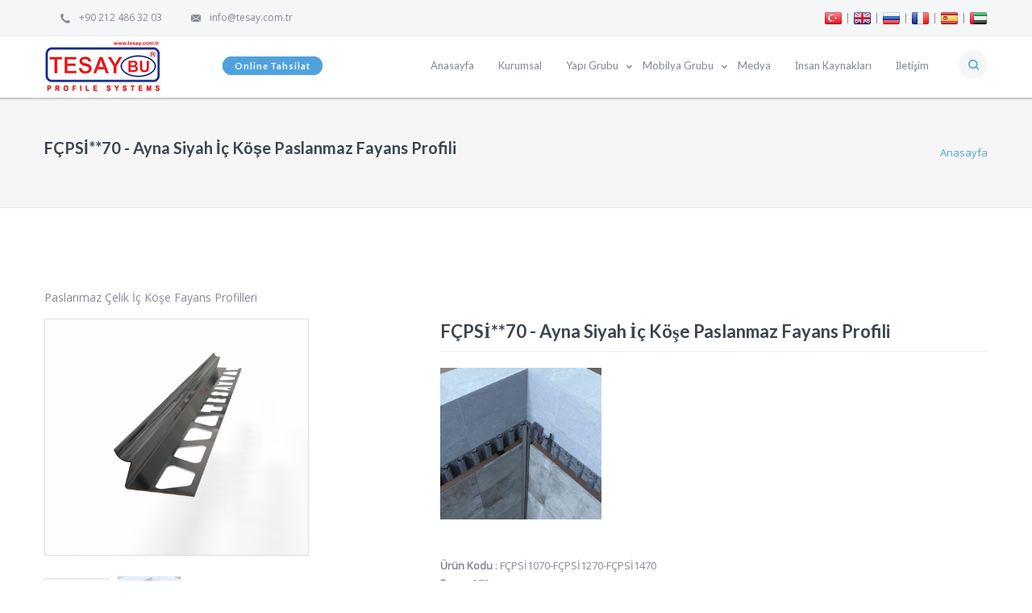

--- FILE ---
content_type: text/html; charset=UTF-8
request_url: http://tesay.com.tr/paslanmaz-celik-ic-kose-fayans-profilleri/fcpsi-70-ayna-siyah-ic-kose-paslanmaz-fayans-profili/182
body_size: 9666
content:
<!DOCTYPE html>
<html lang="en-US">
<head>
<meta http-equiv="content-type" content="text/html;charset=UTF-8" />

<title>FÇPSİ**70 - Ayna Siyah İç Köşe Paslanmaz Fayans Profili | Paslanmaz Çelik İç Köşe Fayans Profilleri | TESAY BU PROFİL SİSTEMLERİ | tesay</title>


	<meta http-equiv="Content-Type" content="text/html; charset=UTF-8" />
	<meta name="viewport" content="width=device-width, initial-scale=1.0">
    <meta name="description" content="TESAY BU PROFİL SİSTEMLERİ | tesay - "/>
	<meta name="keywords" content="tesay, fayans profilleri, derz artıları, süpürgelikler, kapı ve cam fitilleri, aluminyum profiller, pvc profiller, mantolama profilleri dubeller, desenli baskılı fayans profilleri, aluminyum ve paslanmaz çelik bordurler, basamak profilleri, parke geçiş profilleri, alçıpan asma tavan bölme duvar profilleri, küvet kenar profilleri, mutfak tezgah iç bükey süpürgelikler, kaşıklıklar, aluminyum tezgah çıtaları, aluminyum mobilya profilleri," />
	<meta name="author" content="YNC | Young & Creative | www.ync.com.tr"/>
    <meta property="og:site_name" content="FÇPSİ**70 - Ayna Siyah İç Köşe Paslanmaz Fayans Profili | Paslanmaz Çelik İç Köşe Fayans Profilleri | TESAY BU PROFİL SİSTEMLERİ | tesay | TESAY BU PROFİL SİSTEMLERİ | tesay - "/>
	<meta property="og:description" content="TESAY BU PROFİL SİSTEMLERİ | tesay - " />
	<link rel="shortcut icon" type="image/x-icon" href="/images/favicon.png" />
    <meta name="google-site-verification" content="UEP8fYvEWMof_A0pKxGSFUBcZfFPAuAC_yi60KlVkks" />
			
	<!--[if lt IE 9]>
	  <script src="//html5shim.googlecode.com/svn/trunk/html5.js"></script>
	<![endif]-->


	<link rel='stylesheet' id='ABss_form_style-css'  href='http://tesay.com.tr/theme/tesay/css/simple-subscribe.css' type='text/css' media='all' />
	<link rel='stylesheet' id='ABt_testimonials_shortcode-css'  href='http://tesay.com.tr/theme/tesay/css/testimonials_shortcode.css' type='text/css' media='all' />
	<link rel='stylesheet' id='abts_ab_tweet_scroller-css'  href='http://tesay.com.tr/theme/tesay/css/tweet-scroller.css' type='text/css' media='all' />
	<link rel='stylesheet' id='ABp_portfolio_shortcode-css'  href='http://tesay.com.tr/theme/tesay/css/portfolio_shortcode.css' type='text/css' media='all' />
	<link rel='stylesheet' id='contact-form-7-css'  href='http://tesay.com.tr/theme/tesay/css/contact-form.css' type='text/css' media='all' />
	<link rel='stylesheet' id='mediaelement-css'  href='http://tesay.com.tr/theme/tesay/css/mediaelementplayer.min.css' type='text/css' media='all' />
	<link rel='stylesheet' id='dnd_icons_default-css'  href='http://tesay.com.tr/theme/tesay/css/icons-default.css' type='text/css' media='all' />
	<link rel='stylesheet' id='ABdev_animo-animate-css'  href='http://tesay.com.tr/theme/tesay/css/animo-animate.css' type='text/css' media='all' />
	<link rel='stylesheet' id='ABdev_prettify-css'  href='http://tesay.com.tr/theme/tesay/css/prettify.css' type='text/css' media='all' />
	<link rel='stylesheet' id='ABdev_shortcodes-css'  href='http://tesay.com.tr/theme/tesay/css/dnd-shortcodes.css' type='text/css' media='all' />
	<link rel='stylesheet' id='ABdev_shortcodes_responsive-css'  href='http://tesay.com.tr/theme/tesay/css/responsive.css' type='text/css' media='all' />
	<link rel='stylesheet' id='rs-plugin-settings-css'  href='http://tesay.com.tr/theme/tesay/revslider/rs-plugin/css/settings.css' type='text/css' media='all' />


	<link rel='stylesheet' id='ABdev_icon_font-css'  href='http://tesay.com.tr/theme/tesay/css/fonts.css' type='text/css' media='all' />
	
    <link id='font_css-css' href='http://fonts.googleapis.com/css?family=Lato:400,700,400italic&subset=latin,latin-ext' rel='stylesheet' type='text/css'>
    <link href='http://fonts.googleapis.com/css?family=Open+Sans&subset=latin,latin-ext' rel='stylesheet' type='text/css'>
    
	<link rel='stylesheet' id='ABdev_core_icons-css'  href='http://tesay.com.tr/theme/tesay/css/core_style.css' type='text/css' media='all' />
	<link rel='stylesheet' id='fancybox-css'  href='http://tesay.com.tr/theme/tesay/css/jquery.fancybox.css' type='text/css' media='all' />
	<link rel='stylesheet' id='nivo-css'  href='http://tesay.com.tr/theme/tesay/css/nivo-slider.css' type='text/css' media='all' />
	<link rel='stylesheet' id='main_css-css'  href='http://tesay.com.tr/theme/tesay/css/style.css' type='text/css' media='all' />
	<link rel='stylesheet' id='responsive_css-css'  href='http://tesay.com.tr/theme/tesay/css/main-responsive.css' type='text/css' media='all' />
	
    <script type="text/javascript">
	var host = 'http://tesay.com.tr';
	var tema = 'http://tesay.com.tr/theme/tesay';
	var active_page = window.location.pathname;
	var aktifdil = 'tr';
	</script>
</head>

<body class="woocommerce woocommerce-page" >

<header id="ABdev_main_header" class="clearfix default sticky_main_header ">
	<div id="top_bar">
		<div class="container">
			<div class="row">            	
                <!-- iletişim bilgileri -->
				<div id="header_social_info" class="span8">
					<div class="contact_mail_info">
						<span class="quick_contact_phone"><i class="ci_icon-phonealt"></i>+90 212 486 32 03</span><span class="quick_contact_mail"><i class="ci_icon-envelope"></i><a href="http://tesay.com.tr/contact">info@tesay.com.tr</a></span>
					</div>
				</div>
                <!-- iletişim bilgileri -->
                <!-- dil seçimi -->
				<div id="shop_links" class="span4 right_aligned shop_nav_links">
					<a href="http://tesay.com.tr/tr?go=http://tesay.com.tr/paslanmaz-celik-ic-kose-fayans-profilleri/fcpsi-70-ayna-siyah-ic-kose-paslanmaz-fayans-profili/182" class="link_cart"><span><img src="http://tesay.com.tr/theme/tesay/images/tr.png" title="TR"></span></a> | <a href="http://tesay.com.tr/en?go=http://tesay.com.tr/paslanmaz-celik-ic-kose-fayans-profilleri/fcpsi-70-ayna-siyah-ic-kose-paslanmaz-fayans-profili/182" ><img src="http://tesay.com.tr/theme/tesay/images/en.png" title="EN"></a> | <a href="http://tesay.com.tr/ru?go=http://tesay.com.tr/paslanmaz-celik-ic-kose-fayans-profilleri/fcpsi-70-ayna-siyah-ic-kose-paslanmaz-fayans-profili/182" ><img src="http://tesay.com.tr/theme/tesay/images/ru.png" title="RU"></a> | <a href="http://tesay.com.tr/fr?go=http://tesay.com.tr/paslanmaz-celik-ic-kose-fayans-profilleri/fcpsi-70-ayna-siyah-ic-kose-paslanmaz-fayans-profili/182" ><img src="http://tesay.com.tr/theme/tesay/images/fr.png" title="FR"></a> | <a href="http://tesay.com.tr/es?go=http://tesay.com.tr/paslanmaz-celik-ic-kose-fayans-profilleri/fcpsi-70-ayna-siyah-ic-kose-paslanmaz-fayans-profili/182" ><img src="http://tesay.com.tr/theme/tesay/images/es.png" title="ES"></a> | <a href="http://tesay.com.tr/ar?go=http://tesay.com.tr/paslanmaz-celik-ic-kose-fayans-profilleri/fcpsi-70-ayna-siyah-ic-kose-paslanmaz-fayans-profili/182" ><img src="http://tesay.com.tr/theme/tesay/images/ar.png" title="AR"></a>
				</div>
                <!-- dil seçimi -->                
			</div>
		</div>
	</div>

	<div id="logo_menu_bar">
		<div class="container">
			<!-- logo -->
            <div id="logo">
				<a href="http://tesay.com.tr/"><img src="http://tesay.com.tr/theme/tesay/images/logo.png" alt="FÇPSİ**70 - Ayna Siyah İç Köşe Paslanmaz Fayans Profili | Paslanmaz Çelik İç Köşe Fayans Profilleri | TESAY BU PROFİL SİSTEMLERİ | tesay"></a>
			</div>
            <!-- logo -->
            <!-- tahsilat -->
            <div id="onlinetahsilat" style="float: left;padding-left: 75px;padding-top: 25px;">
                <a class="dnd-button1 dnd-button_blue dnd-button_rounded dnd-button_small" href="https://tesaytahsilat.com" target="_blank">Online Tahsilat</a>
            </div>
            <!-- tahsilat -->
            <!-- site içi arama -->
			<div class="search-toggle">
				<a class="search-icon"><i class="ci_icon-search"></i></a>
				<div id="search-container" class="search-box-wrapper hide">
					<div class="search-box">
						<div class="widget_search">
							<form name="search" id="search_header" action="http://tesay.com.tr/arama_sonuclari.html" method="get">
								<input name="qw" type="text" placeholder="Site İçi Arama" value="" id="qw">
								<a class="submit"><i class="ci_icon-search"></i></a>
							</form>
						</div>
					</div>
				</div>
			</div>
            <!-- site içi arama -->
		</div>
	</div>

	<nav>
		<ul id="main_menu" class="">
		
		    <li class="main-menu-item menu-first menu-item-depth-0 menu-item  normal_menu_item"><a href="http://tesay.com.tr/" class="menu-link main-menu-link"><span>Anasayfa</span></a>
			</li>
            
            <li class="main-menu-item menu-first menu-item-depth-0 menu-item page_item  normal_menu_item"><a href="http://tesay.com.tr/tesay/hakkimizda/10" class="menu-link main-menu-link"><span>Kurumsal</span></a>
			</li>
            
            <li class="main-menu-item menu-item-depth-0 mega5 menu-item  menu-item-has-children has_children"><a href="#" class="menu-link main-menu-link"><span>Yapı Grubu</span></a>
				<div class="sf-mega">
					<div class="sf-mega-inner clearfix">
						<ul class="navi first menu-depth-1">
							
                            <li class=" menu-item-depth-1 menu-item menu-item-type-custom menu-item-object-custom menu-item-has-children has_children normal_menu_item">
								<ul class="navi navi menu-depth-2">
									
                                                                        <li class=" navi menu-item-depth-2 menu-item  normal_menu_item">
                                        
                                        <a href="http://tesay.com.tr/paslanmaz-celik-fayans-profilleri/17" class="menu-link sub-menu-link"><span>PASLANMAZ ÇELİK FAYANS PROFİLLERİ</span></a>
                                        </li>
                                        
                                                                                
                                        
                                                                        <li class=" navi menu-item-depth-2 menu-item  normal_menu_item">
                                        
                                        <a href="http://tesay.com.tr/bordur-profilleri/18" class="menu-link sub-menu-link"><span>BORDÜR PROFİLLERİ</span></a>
                                        </li>
                                        
                                                                                
                                        
                                                                        <li class=" navi menu-item-depth-2 menu-item  normal_menu_item">
                                        
                                        <a href="http://tesay.com.tr/paslanmaz-ve-aluminyum-kosebentler/19" class="menu-link sub-menu-link"><span>PASLANMAZ VE ALÜMİNYUM KÖŞEBENTLER</span></a>
                                        </li>
                                        
                                                                                
                                        
                                                                        <li class=" navi menu-item-depth-2 menu-item  normal_menu_item">
                                        
                                        <a href="http://tesay.com.tr/aluminyum-derz-profilleri/21" class="menu-link sub-menu-link"><span>ALÜMİNYUM DERZ PROFİLLERİ</span></a>
                                        </li>
                                        
                                                                                
                                        
                                                                        <li class=" navi menu-item-depth-2 menu-item  normal_menu_item">
                                        
                                        <a href="http://tesay.com.tr/kuvet-kenar-profilleri/26" class="menu-link sub-menu-link"><span>KÜVET KENAR PROFİLLERİ</span></a>
                                        </li>
                                        
                                                                                </ul>
                                        </li>
                                        <li class=" menu-item-depth-1 menu-item menu-item-type-custom menu-item-object-custom menu-item-has-children has_children normal_menu_item">
                                        <ul class="navi navi menu-depth-2">
                                                                                
                                        
                                                                        <li class=" navi menu-item-depth-2 menu-item  normal_menu_item">
                                        
                                        <a href="http://tesay.com.tr/oval-zemin-profilleri/538" class="menu-link sub-menu-link"><span>OVAL ZEMİN PROFİLLERİ</span></a>
                                        </li>
                                        
                                                                                
                                        
                                                                        <li class=" navi menu-item-depth-2 menu-item  normal_menu_item">
                                        
                                        <a href="http://tesay.com.tr/fayans-profilleri/613" class="menu-link sub-menu-link"><span>FAYANS PROFİLLERİ</span></a>
                                        </li>
                                        
                                                                                
                                        
                                                                        <li class=" navi menu-item-depth-2 menu-item  normal_menu_item">
                                        
                                        <a href="http://tesay.com.tr/basamak-profilleri/638" class="menu-link sub-menu-link"><span>BASAMAK PROFİLLERİ</span></a>
                                        </li>
                                        
                                                                                
                                        
                                                                        <li class=" navi menu-item-depth-2 menu-item  normal_menu_item">
                                        
                                        <a href="http://tesay.com.tr/dilatasyon-ve-genlesme-profilleri/647" class="menu-link sub-menu-link"><span>DİLATASYON VE GENLEŞME PROFİLLERİ </span></a>
                                        </li>
                                        
                                                                                
                                        
                                                                        <li class=" navi menu-item-depth-2 menu-item  normal_menu_item">
                                        
                                        <a href="http://tesay.com.tr/dus-kanallari/655" class="menu-link sub-menu-link"><span>DUŞ KANALLARI</span></a>
                                        </li>
                                        
                                                                                </ul>
                                        </li>
                                        <li class=" menu-item-depth-1 menu-item menu-item-type-custom menu-item-object-custom menu-item-has-children has_children normal_menu_item">
                                        <ul class="navi navi menu-depth-2">
                                                                                
                                        
                                                                        <li class=" navi menu-item-depth-2 menu-item  normal_menu_item">
                                        
                                        <a href="http://tesay.com.tr/ledli-aluminyum-profilleri/654" class="menu-link sub-menu-link"><span>LEDLİ ALÜMİNYUM PROFİLLERİ</span></a>
                                        </li>
                                        
                                                                                
                                        
                                                                        <li class=" navi menu-item-depth-2 menu-item  normal_menu_item">
                                        
                                        <a href="http://tesay.com.tr/kot-farki-profilleri/659" class="menu-link sub-menu-link"><span>KOT FARKI PROFİLLERİ</span></a>
                                        </li>
                                        
                                                                                
                                        
                                                                        <li class=" navi menu-item-depth-2 menu-item  normal_menu_item">
                                        
                                        <a href="http://tesay.com.tr/gecis-profilleri/662" class="menu-link sub-menu-link"><span>GEÇİŞ PROFİLLERİ</span></a>
                                        </li>
                                        
                                                                                
                                        
                                                                        <li class=" navi menu-item-depth-2 menu-item  normal_menu_item">
                                        
                                        <a href="http://tesay.com.tr/supurgelik-profilleri/668" class="menu-link sub-menu-link"><span>SÜPÜRGELİK PROFİLLERİ</span></a>
                                        </li>
                                        
                                                                                
                                        
                                                                        <li class=" navi menu-item-depth-2 menu-item  normal_menu_item">
                                        
                                        <a href="http://tesay.com.tr/alci-ve-siva-kose-profilleri/679" class="menu-link sub-menu-link"><span>ALÇI VE SIVA KÖŞE PROFİLLERİ</span></a>
                                        </li>
                                        
                                                                                </ul>
                                        </li>
                                        <li class=" menu-item-depth-1 menu-item menu-item-type-custom menu-item-object-custom menu-item-has-children has_children normal_menu_item">
                                        <ul class="navi navi menu-depth-2">
                                                                                
                                        
                                                                        <li class=" navi menu-item-depth-2 menu-item  normal_menu_item">
                                        
                                        <a href="http://tesay.com.tr/aluminyum-mastarlar/680" class="menu-link sub-menu-link"><span>ALÜMİNYUM MASTARLAR</span></a>
                                        </li>
                                        
                                                                                
                                        
                                                                        <li class=" navi menu-item-depth-2 menu-item  normal_menu_item">
                                        
                                        <a href="http://tesay.com.tr/mantolama-profilleri/681" class="menu-link sub-menu-link"><span>MANTOLAMA PROFİLLERİ</span></a>
                                        </li>
                                        
                                                                                
                                        
                                                                        <li class=" navi menu-item-depth-2 menu-item  normal_menu_item">
                                        
                                        <a href="http://tesay.com.tr/asma-tavan-bolme-duvar-profilleri-ve-aksesuarlari/682" class="menu-link sub-menu-link"><span>ASMA TAVAN - BÖLME DUVAR PROFİLLERİ ve AKSESUARLARI</span></a>
                                        </li>
                                        
                                                                                
                                        
                                                                        <li class=" navi menu-item-depth-2 menu-item  normal_menu_item">
                                        
                                        <a href="http://tesay.com.tr/pvc-l-profiller/683" class="menu-link sub-menu-link"><span>PVC L PROFİLLER</span></a>
                                        </li>
                                        
                                                                                
                                        
                                                                        <li class=" navi menu-item-depth-2 menu-item  normal_menu_item">
                                        
                                        <a href="http://tesay.com.tr/pah-profilleri/684" class="menu-link sub-menu-link"><span>PAH PROFİLLERİ</span></a>
                                        </li>
                                        
                                                                                </ul>
                                        </li>
                                        <li class=" menu-item-depth-1 menu-item menu-item-type-custom menu-item-object-custom menu-item-has-children has_children normal_menu_item">
                                        <ul class="navi navi menu-depth-2">
                                                                                
                                        
                                                                        <li class=" navi menu-item-depth-2 menu-item  normal_menu_item">
                                        
                                        <a href="http://tesay.com.tr/derz-artilari-ve-tesviye-klipsleri/685" class="menu-link sub-menu-link"><span>DERZ ARTILARI VE TESVİYE KLİPSLERİ</span></a>
                                        </li>
                                        
                                                                                
                                        
                                                                        <li class=" navi menu-item-depth-2 menu-item  normal_menu_item">
                                        
                                        <a href="http://tesay.com.tr/soguk-oda-profilleri/699" class="menu-link sub-menu-link"><span>SOĞUK ODA PROFİLLERİ</span></a>
                                        </li>
                                        
                                                                                
                                        
                                                                        <li class=" navi menu-item-depth-2 menu-item  normal_menu_item">
                                        
                                        <a href="http://tesay.com.tr/havalandirma-menfezleri/704" class="menu-link sub-menu-link"><span>HAVALANDIRMA MENFEZLERİ</span></a>
                                        </li>
                                        
                                                                                
                                        
                                                                        
                                    </ul>
							</li>
                            
							<li class=" menu-item-depth-1 use_desc no_title menu-item menu-item-type-custom menu-item-object-custom normal_menu_item">
								<div class="description_menu_item">
									<a href='http://tesay.com.tr/yapi-grubu/11'>Ürünleri görüntülemek için tıklayınız</a>
								</div>
							</li>
						</ul>
					</div>
				</div>
			</li>
            
            <li class="main-menu-item menu-item-depth-0 mega5 menu-item  menu-item-has-children has_children"><a href="#" class="menu-link main-menu-link"><span>Mobilya Grubu</span></a>
				<div class="sf-mega">
					<div class="sf-mega-inner clearfix">
						<ul class="navi first menu-depth-1">
							
                            <li class=" menu-item-depth-1 menu-item menu-item-type-custom menu-item-object-custom menu-item-has-children has_children normal_menu_item">
								<ul class="navi navi menu-depth-2">
									
                                                                        <li class=" navi menu-item-depth-2 menu-item  normal_menu_item">
                                        
                                        <a href="http://tesay.com.tr/stor/47" class="menu-link sub-menu-link"><span>STOR</span></a>
                                        </li>
                                        
                                                                                
                                        
                                                                        <li class=" navi menu-item-depth-2 menu-item  normal_menu_item">
                                        
                                        <a href="http://tesay.com.tr/kasiklik/56" class="menu-link sub-menu-link"><span>KAŞIKLIK</span></a>
                                        </li>
                                        
                                                                                
                                        
                                                                        <li class=" navi menu-item-depth-2 menu-item  normal_menu_item">
                                        
                                        <a href="http://tesay.com.tr/mutfak-tezgah-supurgelikleri/104" class="menu-link sub-menu-link"><span>MUTFAK TEZGAH SÜPÜRGELİKLERİ</span></a>
                                        </li>
                                        
                                                                                
                                        
                                                                        <li class=" navi menu-item-depth-2 menu-item  normal_menu_item">
                                        
                                        <a href="http://tesay.com.tr/pvc-baza-profilleri/105" class="menu-link sub-menu-link"><span>PVC BAZA PROFİLLERİ</span></a>
                                        </li>
                                        
                                                                                </ul>
                                        </li>
                                        <li class=" menu-item-depth-1 menu-item menu-item-type-custom menu-item-object-custom menu-item-has-children has_children normal_menu_item">
                                        <ul class="navi navi menu-depth-2">
                                                                                
                                        
                                                                        <li class=" navi menu-item-depth-2 menu-item  normal_menu_item">
                                        
                                        <a href="http://tesay.com.tr/aluminyum-baza-profilleri/106" class="menu-link sub-menu-link"><span>ALÜMİNYUM BAZA PROFİLLERİ</span></a>
                                        </li>
                                        
                                                                                
                                        
                                                                        <li class=" navi menu-item-depth-2 menu-item  normal_menu_item">
                                        
                                        <a href="http://tesay.com.tr/sizdirmazlik-profilleri/107" class="menu-link sub-menu-link"><span>SIZDIRMAZLIK PROFİLLERİ</span></a>
                                        </li>
                                        
                                                                                
                                        
                                                                        <li class=" navi menu-item-depth-2 menu-item  normal_menu_item">
                                        
                                        <a href="http://tesay.com.tr/tezgah-damlalik-profilleri/108" class="menu-link sub-menu-link"><span>TEZGAH DAMLALIK PROFİLLERİ</span></a>
                                        </li>
                                        
                                                                                
                                        
                                                                        <li class=" navi menu-item-depth-2 menu-item  normal_menu_item">
                                        
                                        <a href="http://tesay.com.tr/pvc-mobilya-profilleri/109" class="menu-link sub-menu-link"><span>PVC MOBİLYA PROFİLLERİ</span></a>
                                        </li>
                                        
                                                                                </ul>
                                        </li>
                                        <li class=" menu-item-depth-1 menu-item menu-item-type-custom menu-item-object-custom menu-item-has-children has_children normal_menu_item">
                                        <ul class="navi navi menu-depth-2">
                                                                                
                                        
                                                                        <li class=" navi menu-item-depth-2 menu-item  normal_menu_item">
                                        
                                        <a href="http://tesay.com.tr/aluminyum-mobilya-profilleri/110" class="menu-link sub-menu-link"><span>ALÜMİNYUM MOBİLYA PROFİLLERİ</span></a>
                                        </li>
                                        
                                                                                
                                        
                                                                        <li class=" navi menu-item-depth-2 menu-item  normal_menu_item">
                                        
                                        <a href="http://tesay.com.tr/surme-kapak-profilleri/111" class="menu-link sub-menu-link"><span>SÜRME KAPAK PROFİLLERİ</span></a>
                                        </li>
                                        
                                                                                
                                        
                                                                        <li class=" navi menu-item-depth-2 menu-item  normal_menu_item">
                                        
                                        <a href="http://tesay.com.tr/dekoratif-gomme-kulp-profili/112" class="menu-link sub-menu-link"><span>DEKORATİF GÖMME KULP PROFİLİ</span></a>
                                        </li>
                                        
                                                                                
                                        
                                                                        <li class=" navi menu-item-depth-2 menu-item  normal_menu_item">
                                        
                                        <a href="http://tesay.com.tr/gardrop-aski-profilleri/113" class="menu-link sub-menu-link"><span>GARDROP ASKI PROFİLLERİ</span></a>
                                        </li>
                                        
                                                                                </ul>
                                        </li>
                                        <li class=" menu-item-depth-1 menu-item menu-item-type-custom menu-item-object-custom menu-item-has-children has_children normal_menu_item">
                                        <ul class="navi navi menu-depth-2">
                                                                                
                                        
                                                                        <li class=" navi menu-item-depth-2 menu-item  normal_menu_item">
                                        
                                        <a href="http://tesay.com.tr/tezgah-citalari-aluminyum/114" class="menu-link sub-menu-link"><span>TEZGAH ÇITALARI (ALÜMİNYUM)</span></a>
                                        </li>
                                        
                                                                                
                                        
                                                                        <li class=" navi menu-item-depth-2 menu-item  normal_menu_item">
                                        
                                        <a href="http://tesay.com.tr/fitiller/115" class="menu-link sub-menu-link"><span>FİTİLLER</span></a>
                                        </li>
                                        
                                                                                
                                        
                                                                        <li class=" navi menu-item-depth-2 menu-item  normal_menu_item">
                                        
                                        <a href="http://tesay.com.tr/besik-profilleri/116" class="menu-link sub-menu-link"><span>BEŞİK PROFİLLERİ</span></a>
                                        </li>
                                        
                                                                                
                                        
                                                                        <li class=" navi menu-item-depth-2 menu-item  normal_menu_item">
                                        
                                        <a href="http://tesay.com.tr/evye-altligi/117" class="menu-link sub-menu-link"><span>EVYE ALTLIĞI</span></a>
                                        </li>
                                        
                                                                                </ul>
                                        </li>
                                        <li class=" menu-item-depth-1 menu-item menu-item-type-custom menu-item-object-custom menu-item-has-children has_children normal_menu_item">
                                        <ul class="navi navi menu-depth-2">
                                                                                
                                        
                                                                        <li class=" navi menu-item-depth-2 menu-item  normal_menu_item">
                                        
                                        <a href="http://tesay.com.tr/dekoratif-bordur/118" class="menu-link sub-menu-link"><span>DEKORATİF BORDÜR</span></a>
                                        </li>
                                        
                                                                                
                                        
                                                                        <li class=" navi menu-item-depth-2 menu-item  normal_menu_item">
                                        
                                        <a href="http://tesay.com.tr/yapiskanli-vida-tapasi/119" class="menu-link sub-menu-link"><span>YAPIŞKANLI VİDA TAPASI</span></a>
                                        </li>
                                        
                                                                                
                                        
                                                                        <li class=" navi menu-item-depth-2 menu-item  normal_menu_item">
                                        
                                        <a href="http://tesay.com.tr/rutus-kalemi/120" class="menu-link sub-menu-link"><span>RÜTUŞ KALEMİ</span></a>
                                        </li>
                                        
                                                                                
                                        
                                                                        <li class=" navi menu-item-depth-2 menu-item  normal_menu_item">
                                        
                                        <a href="http://tesay.com.tr/ses-stoperleri-ve-keceler/121" class="menu-link sub-menu-link"><span>SES STOPERLERİ VE KEÇELER</span></a>
                                        </li>
                                        
                                                                                </ul>
                                        </li>
                                        <li class=" menu-item-depth-1 menu-item menu-item-type-custom menu-item-object-custom menu-item-has-children has_children normal_menu_item">
                                        <ul class="navi navi menu-depth-2">
                                                                                
                                        
                                                                        <li class=" navi menu-item-depth-2 menu-item  normal_menu_item">
                                        
                                        <a href="http://tesay.com.tr/menfezler/508" class="menu-link sub-menu-link"><span>MENFEZLER</span></a>
                                        </li>
                                        
                                                                                
                                        
                                                                        
                                    </ul>
							</li>
                            
							<li class=" menu-item-depth-1 use_desc no_title menu-item menu-item-type-custom menu-item-object-custom normal_menu_item">
								<div class="description_menu_item">
									<a href='http://tesay.com.tr/mobilya-grubu/12'>Ürünleri görüntülemek için tıklayınız</a>
								</div>
							</li>
						</ul>
					</div>
				</div>
			</li>
            
            <li class="main-menu-item menu-first menu-item-depth-0 menu-item page_item  normal_menu_item"><a href="http://tesay.com.tr/medya/medya/422" class="menu-link main-menu-link"><span>Medya</span></a>
			</li>
            
            <li class="main-menu-item menu-first menu-item-depth-0 menu-item page_item  normal_menu_item"><a href="http://tesay.com.tr/ik" class="menu-link main-menu-link"><span>İnsan Kaynakları</span></a>
			</li>
            
            <li class="main-menu-item menu-first menu-item-depth-0 menu-item page_item  normal_menu_item"><a href="http://tesay.com.tr/contact" class="menu-link main-menu-link"><span>İletişim</span></a>
			</li>

		</ul>
	</nav>

	<div id="ABdev_menu_toggle">
		<i class="ci_icon-menu"></i>
	</div>

</header>

<div id="ABdev_header_spacer"></div>
	
<link rel='stylesheet'  href='http://tesay.com.tr/theme/tesay/css/woocommerce.css' type='text/css' media='all' />

<style>
.cmbilgi {
	width:200px !important;
}
</style>

<section id="title_breadcrumbs_bar">
    <div class="container clearfix">
        <div class="floatleft">
            <h1 style="font-size:20px;">FÇPSİ**70 - Ayna Siyah İç Köşe Paslanmaz Fayans Profili</h1>
        </div>
        <div class="floatright">
            <div class="breadcrumbs">
                <a href="http://tesay.com.tr/">Anasayfa</a>
                <!--                <i class="ci_icon-chevron-right"></i>
                <span><a href="http://tesay.com.tr/yapi-grubu">YAPI GRUBU</a></span>
                                <i class="ci_icon-chevron-right"></i>
                <span><a href="http://tesay.com.tr/fayans-profilleri">FAYANS PROFİLLERİ</a></span>
                                <i class="ci_icon-chevron-right"></i>
                <span><a href="http://tesay.com.tr/ic-kose-fayans-profilleri">İç Köşe Fayans Profilleri</a></span>
                                <i class="ci_icon-chevron-right"></i>
                <span><a href="http://tesay.com.tr/paslanmaz-celik-ic-kose-fayans-profilleri">Paslanmaz Çelik İç Köşe Fayans Profilleri</a></span>
                -->
            </div>
        </div>
    </div>
</section>

<section id="incomeup_main_section" class="with_right_sidebar">
    <div class="container">
        <div class="row">
            <div class="span12 incomeup_single_product_details">
                <div itemscope itemtype="http://schema.org/Product" id="product-4057" class="product type-product status-publish has-post-thumbnail sale shipping-taxable purchasable product-type-simple instock">

                    <div class="product_breadcrumbs">
                         Paslanmaz Çelik İç Köşe Fayans Profilleri
                    </div>

                    <div class="clear">
                    </div>

                    <div class="images">
                        
                        <div class="sp-wrap">
                        	                            <a href="http://tesay.com.tr/images/original/image6086906fe9d2e.jpg"><img src="http://tesay.com.tr/images/original/image6086906fe9d2e.jpg" alt=""></a>
                                                        <a href="http://tesay.com.tr/images/original/image60868fa44db91.jpg"><img src="http://tesay.com.tr/images/original/image60868fa44db91.jpg" alt=""></a>
                                                    </div>
                        <div id="test"></div>
                    </div>

                    <div class="summary entry-summary">
                        <h1 itemprop="name" class="product_title entry-title">FÇPSİ**70 - Ayna Siyah İç Köşe Paslanmaz Fayans Profili</h1>
                        
                        <div class="dnd_divider dnd_divider_solid" style="margin:0;">
                            <a class="backtotop" href="#"></a>
                        </div>
                        
                        <div>
                                                	                                                	                            <img src="http://tesay.com.tr/images/original/image60868fa44db91.jpg" width="200" class="cmbilgi">
                                                                            </div>
                        
                        <div itemprop="description" style="border:0;">
                            <p>
                               <span style="font-weight: bold;"><br></span>
                            </p>
                            
                            <div><strong>Ürün Kodu</strong> : FÇPSİ1070-FÇPSİ1270-FÇPSİ1470</div>
                            <div><strong>Boyu</strong> : 270 cm</div>
                            <div><strong>Ölçü</strong> : 10 mm - 12 mm - 14 mm</div>
                            <div><strong>Paket Adet</strong> : 10 ad.</div>
                            <div style="clear:both"></div>
                                
                        </div>
                        
                    </div>
                    <!-- .summary -->
                    
                    <div class="clear">
                    
                    <div class="related products">
                        <h3 class="related_title">diğer ürünler</h3>
                        
                            
                            <ul class="products">
                    
                                                        
                            <li class="product first">
                            
                                <div class="products_loop_image_wrapper">
                                    
                                    <div class="product_images_inner_wrapper">
                                        <div class="products_loop_image_main" style="height:200px;">
                                            <a href="http://tesay.com.tr/paslanmaz-celik-ic-kose-fayans-profilleri/fcpsi-10-ayna-krom-ic-kose-paslanmaz-fayans-profili/179"><img height="300" alt="FÇPSİ**10 - Ayna Krom İç Köşe Paslanmaz Fayans Profili" class="attachment-full wp-post-image" src="http://tesay.com.tr/images/original/image608690597d317.jpg"></a>
                                        </div>
                                        
                                    </div>
                    
                                    <div class="product_loop_hover_rating">
                                        <div class="yith-wcwl-add-to-wishlist add-to-wishlist-product-grid">
                                            <div class="yith-wcwl-add-button show">
                                                    
                                            </div>
                                            <div style="clear:both"></div>
                                            <div class="yith-wcwl-wishlistaddresponse"></div>
                                        </div>                                
                                    </div>
                                    
                                </div>
                            
                                <div class="grid_title_wrapper">
                                    <h3><a href="http://tesay.com.tr/paslanmaz-celik-ic-kose-fayans-profilleri/fcpsi-10-ayna-krom-ic-kose-paslanmaz-fayans-profili/179">FÇPSİ**10 - Ayna Krom İç Köşe Paslanmaz Fayans Profili</a></h3>
                                    <p class="category">
                                        Paslanmaz Çelik İç Köşe Fayans Profilleri
                                    </p>
                                </div>
                            
                                
                            </li>
                            
                                                        
                            <li class="product ">
                            
                                <div class="products_loop_image_wrapper">
                                    
                                    <div class="product_images_inner_wrapper">
                                        <div class="products_loop_image_main" style="height:200px;">
                                            <a href="http://tesay.com.tr/paslanmaz-celik-ic-kose-fayans-profilleri/fcpsi-20-ayna-sari-ic-kose-paslanmaz-fayans-profili/180"><img height="300" alt="FÇPSİ**20 - Ayna Sarı İç Köşe Paslanmaz Fayans Profili" class="attachment-full wp-post-image" src="http://tesay.com.tr/images/original/image6086906df162d.jpg"></a>
                                        </div>
                                        
                                    </div>
                    
                                    <div class="product_loop_hover_rating">
                                        <div class="yith-wcwl-add-to-wishlist add-to-wishlist-product-grid">
                                            <div class="yith-wcwl-add-button show">
                                                 
                                            </div>
                                            <div style="clear:both"></div>
                                            <div class="yith-wcwl-wishlistaddresponse"></div>
                                        </div>                                
                                    </div>
                                    
                                </div>
                            
                                <div class="grid_title_wrapper">
                                    <h3><a href="http://tesay.com.tr/paslanmaz-celik-ic-kose-fayans-profilleri/fcpsi-20-ayna-sari-ic-kose-paslanmaz-fayans-profili/180">FÇPSİ**20 - Ayna Sarı İç Köşe Paslanmaz Fayans Profili</a></h3>
                                    <p class="category">
                                        Paslanmaz Çelik İç Köşe Fayans Profilleri
                                    </p>
                                </div>
                            
                                
                            </li>
                            
                                                        
                            <li class="product ">
                            
                                <div class="products_loop_image_wrapper">
                                    
                                    <div class="product_images_inner_wrapper">
                                        <div class="products_loop_image_main" style="height:200px;">
                                            <a href="http://tesay.com.tr/paslanmaz-celik-ic-kose-fayans-profilleri/fcpsi-60-ayna-bakir-ic-kose-paslanmaz-fayans-profili/181"><img height="300" alt="FÇPSİ**60 - Ayna Bakır İç Köşe Paslanmaz Fayans Profili" class="attachment-full wp-post-image" src="http://tesay.com.tr/images/original/image6086906f5d1e7.jpg"></a>
                                        </div>
                                        
                                    </div>
                    
                                    <div class="product_loop_hover_rating">
                                        <div class="yith-wcwl-add-to-wishlist add-to-wishlist-product-grid">
                                            <div class="yith-wcwl-add-button show">
                                                 
                                            </div>
                                            <div style="clear:both"></div>
                                            <div class="yith-wcwl-wishlistaddresponse"></div>
                                        </div>                                
                                    </div>
                                    
                                </div>
                            
                                <div class="grid_title_wrapper">
                                    <h3><a href="http://tesay.com.tr/paslanmaz-celik-ic-kose-fayans-profilleri/fcpsi-60-ayna-bakir-ic-kose-paslanmaz-fayans-profili/181">FÇPSİ**60 - Ayna Bakır İç Köşe Paslanmaz Fayans Profili</a></h3>
                                    <p class="category">
                                        Paslanmaz Çelik İç Köşe Fayans Profilleri
                                    </p>
                                </div>
                            
                                
                            </li>
                            
                                                        
                            <li class="product  last">
                            
                                <div class="products_loop_image_wrapper">
                                    
                                    <div class="product_images_inner_wrapper">
                                        <div class="products_loop_image_main" style="height:200px;">
                                            <a href="http://tesay.com.tr/paslanmaz-celik-ic-kose-fayans-profilleri/fcpsi-70-ayna-siyah-ic-kose-paslanmaz-fayans-profili/182"><img height="300" alt="FÇPSİ**70 - Ayna Siyah İç Köşe Paslanmaz Fayans Profili" class="attachment-full wp-post-image" src="http://tesay.com.tr/images/original/image6086906fe9d2e.jpg"></a>
                                        </div>
                                        
                                    </div>
                    
                                    <div class="product_loop_hover_rating">
                                        <div class="yith-wcwl-add-to-wishlist add-to-wishlist-product-grid">
                                            <div class="yith-wcwl-add-button show">
                                                   
                                            </div>
                                            <div style="clear:both"></div>
                                            <div class="yith-wcwl-wishlistaddresponse"></div>
                                        </div>                                
                                    </div>
                                    
                                </div>
                            
                                <div class="grid_title_wrapper">
                                    <h3><a href="http://tesay.com.tr/paslanmaz-celik-ic-kose-fayans-profilleri/fcpsi-70-ayna-siyah-ic-kose-paslanmaz-fayans-profili/182">FÇPSİ**70 - Ayna Siyah İç Köşe Paslanmaz Fayans Profili</a></h3>
                                    <p class="category">
                                        Paslanmaz Çelik İç Köşe Fayans Profilleri
                                    </p>
                                </div>
                            
                                
                            </li>
                            
                                                        
                        </ul>
                        
                    </div>
                    
                </div>
                <!-- #product-4057 -->
            </div>
        </div>
        
        
        
            
    </div>
</section>
<footer id="ABdev_main_footer">

    <div id="footer_columns">
        <div class="container">
            <div class="row">
                <div class="span3 clearfix">
                    <div id="text-2" class="widget widget_text">
                        <h3 class='footer-widget-heading'>Hakkımızda</h3>			
                        <div class="textwidget">
                            <div style=""><font face="Arial, Verdana"><span style="font-size: 12px;">1999 yılında PVC Profil üretimi yapmak amacıyla kurulan TESAY BU 150’e yakın çalışanı, çevreye duyarlı ve hızlı üretim yapısı ile Dünyada en fazla üretim kapasitesine sahip tedarikçiler arasında yer almaktadır.Aylık 400 Ton PVC , 150 Ton Alüminyum ve 250 Ton sac&nbsp; ve 100 ton paslanmaz tüketimi olan Tesay Bu stoklarıyla da rekabet gücüne güç katmaktadır.</span></font></div><div style=""><br></div><br><br>
    
                            <a href="http://tesay.com.tr/tesay/hakkimizda/10" class="footer_text_readmore">devam<i class="icon-chevron-right"></i></a>
                        </div>
                    </div>
                    <div id="text-5" class="widget widget_text">
    
                        <div class="textwidget">
                            <div class="sidebar_social">
                                <div class="dnd_follow_us">
                                    <a class="dnd_socialicon dnd_socialicon_facebook dnd_tooltip" data-gravity="s" href="http://www.facebook.com/facebook1" target="_blank" title="facebook1"><i class="ci_icon-facebook"></i></a>                                    <a class="dnd_socialicon dnd_socialicon_twitter dnd_tooltip" data-gravity="s" href="http://www.twitter.com/twitter1" target="_blank" title="twitter1"><i class="ci_icon-twitter"></i></a>                                </div>
                            </div>
                        </div>
                    </div>
                </div>
    
                <div class="span3 clearfix">
                    <div id="rpwe_widget-4" class="widget rpwe_widget recent-posts-extended">
                    <h3 class='footer-widget-heading'>YENİ ÜRÜNLER</h3>
                        <div  class="rpwe-block">
                            <ul class="rpwe-ul">
                                
                                                                
                                                                <li class="rpwe-li rpwe-clearfix">
                                    <a href="http://tesay.com.tr/pvc-dis-kose-fayans-profilleri/fcdp-pvc-dis-kose-fayans-profili/131" rel="bookmark">
                                        <img class="rpwe-alignleft rpwe-thumb" src="http://tesay.com.tr/images/thumb/image611b8f4b402ef.jpg" alt="FÇDP - PVC Dış Köşe Fayans Profili">
                                    </a>
                                    <h3 class="rpwe-title"><a href="http://tesay.com.tr/pvc-dis-kose-fayans-profilleri/fcdp-pvc-dis-kose-fayans-profili/131" title="FÇDP - PVC Dış Köşe Fayans Profili" rel="bookmark">FÇDP - PVC Dış Köşe Fayans Profili</a></h3>
                                    <p> Renkler:   01- Beyaz&nbsp;&nbsp;&nbsp; &nbsp; 02- Bej...</p>
                                    
                                </li>
                                                                                                
                                                                <li class="rpwe-li rpwe-clearfix">
                                    <a href="http://tesay.com.tr/pvc-dis-kose-fayans-profilleri/fcdp-pvc-federli-fayans-citasi/132" rel="bookmark">
                                        <img class="rpwe-alignleft rpwe-thumb" src="http://tesay.com.tr/images/thumb/image5fdb57d40034f.jpg" alt="FÇDP - PVC Federli Fayans Çıtası">
                                    </a>
                                    <h3 class="rpwe-title"><a href="http://tesay.com.tr/pvc-dis-kose-fayans-profilleri/fcdp-pvc-federli-fayans-citasi/132" title="FÇDP - PVC Federli Fayans Çıtası" rel="bookmark">FÇDP - PVC Federli Fayans Çıtası</a></h3>
                                    <p> Renkler:   01- Beyaz 02- Bej 03- Gri 04- Siyah 05- Kahve  </p>
                                    
                                </li>
                                                                                                
                                                                                                
                                                                                                
                                                                
                            </ul>
                        </div>
                    </div>
                </div>
    
                <div class="span3 clearfix">
                    <div id="nav_menu-4" class="widget widget_nav_menu">
                        <h3 class='footer-widget-heading'>ÜRÜNLERİMİZ</h3>
                        <div class="menu-widget-footer-links-container">
                            <ul id="menu-widget-footer-links" class="menu">
                                <li><a href="http://tesay.com.tr/yapi-grubu/11">Yapı Grubu ürünleri</a></li>
                                <li><a href="http://tesay.com.tr/mobilya-grubu/12">Mobilya Grubu ürünleri</a></li>
                            </ul>
                        </div>
                    </div>						
                </div>
    
                <div class="span3 clearfix">
                    <div id="contact-info-2" class="widget contact-info">
                        <h3 class='footer-widget-heading'>İletişim</h3>		
                        <div class='contact_info_widget'>
                            <p><i class="ci_icon-envelope"></i><a href="http://tesay.com.tr/contact">info@tesay.com.tr</a></p><p><i class="ci_icon-phonealt"></i>+90 212 486 32 03</p>
                            <p><i class="ci_icon-home"></i>Tesay Bu Profil Sis. San. ve Tic. Ltd.Şti. / Osmangazi Mah. Ziya Gökalp Cad. No:1 Kıraç - ESENYURT / ISTANBUL</p>		
                        </div>
                    </div>
                    
                </div>
            </div>
        </div>
    </div>
    
    <div id="footer_copyright">
        <div class="container">
            <div class="row">
                <div class="span7 footer_copyright">
                    <a href="http://www.ync.com.tr" target="_blank" title="Web Tasarım" class="ync_logo">&nbsp;</a>
                </div>
                <div id="footer_menu" class="span5">
                    <ul id="footer_menu_inner" class="">
                        <li class="menu-item current-menu-item page_item current_page_item "><a href="http://tesay.com.tr/">Anasayfa</a></li>
                        <li class="menu-item "><a href="http://tesay.com.tr/tesay/hakkimizda/10">Kurumsal</a></li>
                        <li class="menu-item "><a href="http://tesay.com.tr/medya/medya/422">Medya</a></li>
                        <li class="menu-item "><a href="http://tesay.com.tr/ik">İnsan Kaynakları</a></li>
                        <li class="menu-item "><a href="http://tesay.com.tr/contact">İletişim</a></li>
                        <li>© 2015 TESAY Profil Sistemleri</li>
                    </ul>					
                </div>
            </div>
        </div>
    </div>
</footer>

<script type='text/javascript' src='http://tesay.com.tr/theme/tesay/js/jquery.js'></script>
<script type='text/javascript' src='http://tesay.com.tr/theme/tesay/js/jquery-migrate.min.js'></script>
<script type='text/javascript' src='http://tesay.com.tr/theme/tesay/js/jquery.placeholder.js'></script>
<script type='text/javascript' src='http://tesay.com.tr/theme/tesay/js/jquery.carouFredSel.js'></script>
<script type='text/javascript' src='http://tesay.com.tr/theme/tesay/js/portfolio.js'></script>
<script type='text/javascript' src='http://tesay.com.tr/theme/tesay/js/prettify.js'></script>
<script type='text/javascript' src='http://tesay.com.tr/theme/tesay/revslider/rs-plugin/js/jquery.themepunch.tools.min.js'></script>
<script type='text/javascript' src='http://tesay.com.tr/theme/tesay/revslider/rs-plugin/js/jquery.themepunch.revolution.min.js'></script>

<script type='text/javascript' src='http://tesay.com.tr/theme/tesay/js/ab-simple-subscribe.js'></script>
<script type='text/javascript' src='http://tesay.com.tr/theme/tesay/js/jquery.form.min.js'></script>

<script type='text/javascript' src='http://tesay.com.tr/theme/tesay/js/ab-tweet-scroller.js'></script>

<script type='text/javascript' src='http://tesay.com.tr/theme/tesay/js/scripts.js'></script>

<script type='text/javascript'>
/* <![CDATA[ */
var mejsL10n = {"language":"en","strings":{"Close":"Close","Fullscreen":"Fullscreen","Download File":"Download File","Download Video":"Download Video","Play\/Pause":"Play\/Pause","Mute Toggle":"Mute Toggle","None":"None","Turn off Fullscreen":"Turn off Fullscreen","Go Fullscreen":"Go Fullscreen","Unmute":"Unmute","Mute":"Mute","Captions\/Subtitles":"Captions\/Subtitles"}};
var _wpmejsSettings = {"pluginPath":"\/incomeup\/wp-includes\/js\/mediaelement\/"};
/* ]]> */
</script>

<script type='text/javascript' src='http://tesay.com.tr/theme/tesay/js/mediaelement-and-player.min.js'></script>
<script type='text/javascript' src='http://maps.google.com/maps/api/js?sensor=false&amp;ver=4.0.1'></script>
<script type='text/javascript' src='http://tesay.com.tr/theme/tesay/js/jquery.gmap.min.js'></script>
<script type='text/javascript' src='http://tesay.com.tr/theme/tesay/js/animo.js'></script>
<script type='text/javascript' src='http://tesay.com.tr/theme/tesay/js/jquery.inview.js'></script>
<script type='text/javascript' src='http://tesay.com.tr/theme/tesay/js/jquery.parallax.js'></script>
<script type='text/javascript' src='http://tesay.com.tr/theme/tesay/js/jquery.tipsy.js'></script>
<script type='text/javascript' src='http://tesay.com.tr/theme/tesay/js/jquery.knob-custom.js'></script>
<script type='text/javascript' src='http://tesay.com.tr/theme/tesay/js/ui/jquery.ui.core.min.js'></script>
<script type='text/javascript' src='http://tesay.com.tr/theme/tesay/js/ui/jquery.ui.widget.min.js'></script>
<script type='text/javascript' src='http://tesay.com.tr/theme/tesay/js/ui/jquery.ui.accordion.min.js'></script>
<script type='text/javascript' src='http://tesay.com.tr/theme/tesay/js/ui/jquery.ui.tabs.min.js'></script>
<script type='text/javascript' src='http://tesay.com.tr/theme/tesay/js/ui/jquery.ui.effect.min.js'></script>
<script type='text/javascript' src='http://tesay.com.tr/theme/tesay/js/ui/jquery.ui.effect-slide.min.js'></script>

<script type='text/javascript'>
/* <![CDATA[ */
var dnd_options = {"dnd_tipsy_opacity":"0.8","dnd_custom_map_style":""};
/* ]]> */
</script>

<script type='text/javascript' src='http://tesay.com.tr/theme/tesay/js/init.js'></script>
<script type='text/javascript' src='http://tesay.com.tr/theme/tesay/js/testimonials.js'></script>
<script type='text/javascript' src='http://tesay.com.tr/theme/tesay/js/jquery.carouFredSel.js'></script>
<script type='text/javascript' src='http://tesay.com.tr/theme/tesay/js/jquery.touchSwipe.min.js'></script>

<script type='text/javascript'>
/* <![CDATA[ */
var wpsArgs = {"auto_scroll":"false","circular":"false","easing_effect":"linear","no_of_items_to_scroll":"1","fx":"fade"};
/* ]]> */
</script>

<script type='text/javascript' src='http://tesay.com.tr/theme/tesay/js/jquery.placeholder.min.js'></script>
<script type='text/javascript' src='http://tesay.com.tr/theme/tesay/js/jquery.isotope.min.js'></script>
<script type='text/javascript' src='http://tesay.com.tr/theme/tesay/js/jquery.fancybox.js'></script>
<script type='text/javascript' src='http://tesay.com.tr/theme/tesay/js/jquery.nivo.slider.js'></script>
<script type='text/javascript' src='http://tesay.com.tr/theme/tesay/js/jquery.countdown.js'></script>
<script type='text/javascript' src='http://tesay.com.tr/theme/tesay/js/superfish.js'></script>
<script type='text/javascript' src='http://tesay.com.tr/theme/tesay/js/masonry.min.js'></script>
<script type='text/javascript' src='http://tesay.com.tr/theme/tesay/js/imagesloaded.js'></script>
<script type='text/javascript' src='http://tesay.com.tr/theme/tesay/js/jpreloader.js'></script>
<script type='text/javascript' src='http://tesay.com.tr/theme/tesay/js/waypoint.js'></script>
<script type='text/javascript' src='http://tesay.com.tr/theme/tesay/js/custom.js'></script>
<script type='text/javascript' src='http://tesay.com.tr/theme/tesay/js/global.js'></script>




<script type="text/javascript">
var setREVStartSize = function() {
var	tpopt = new Object();
tpopt.startwidth = 1170;
tpopt.startheight = 520;
tpopt.container = jQuery('#rev_slider_4_1');
tpopt.fullScreen = "off";
tpopt.forceFullWidth="off";

tpopt.container.closest(".rev_slider_wrapper").css({height:tpopt.container.height()});tpopt.width=parseInt(tpopt.container.width(),0);tpopt.height=parseInt(tpopt.container.height(),0);tpopt.bw=tpopt.width/tpopt.startwidth;tpopt.bh=tpopt.height/tpopt.startheight;if(tpopt.bh>tpopt.bw)tpopt.bh=tpopt.bw;if(tpopt.bh<tpopt.bw)tpopt.bw=tpopt.bh;if(tpopt.bw<tpopt.bh)tpopt.bh=tpopt.bw;if(tpopt.bh>1){tpopt.bw=1;tpopt.bh=1}if(tpopt.bw>1){tpopt.bw=1;tpopt.bh=1}tpopt.height=Math.round(tpopt.startheight*(tpopt.width/tpopt.startwidth));if(tpopt.height>tpopt.startheight&&tpopt.autoHeight!="on")tpopt.height=tpopt.startheight;if(tpopt.fullScreen=="on"){tpopt.height=tpopt.bw*tpopt.startheight;var cow=tpopt.container.parent().width();var coh=jQuery(window).height();if(tpopt.fullScreenOffsetContainer!=undefined){try{var offcontainers=tpopt.fullScreenOffsetContainer.split(",");jQuery.each(offcontainers,function(e,t){coh=coh-jQuery(t).outerHeight(true);if(coh<tpopt.minFullScreenHeight)coh=tpopt.minFullScreenHeight})}catch(e){}}tpopt.container.parent().height(coh);tpopt.container.height(coh);tpopt.container.closest(".rev_slider_wrapper").height(coh);tpopt.container.closest(".forcefullwidth_wrapper_tp_banner").find(".tp-fullwidth-forcer").height(coh);tpopt.container.css({height:"100%"});tpopt.height=coh;}else{tpopt.container.height(tpopt.height);tpopt.container.closest(".rev_slider_wrapper").height(tpopt.height);tpopt.container.closest(".forcefullwidth_wrapper_tp_banner").find(".tp-fullwidth-forcer").height(tpopt.height);}
};

/* CALL PLACEHOLDER */
setREVStartSize();

var tpj=jQuery;
tpj.noConflict();
var revapi4;

tpj(document).ready(function() {


tpj(".vilightbox").fancybox({
	'padding': 2,
	'transitionIn' : 'elastic',
	'transitionOut' : 'elastic'
});
		
if(tpj('#rev_slider_4_1').revolution == undefined)
revslider_showDoubleJqueryError('#rev_slider_4_1');
else
revapi4 = tpj('#rev_slider_4_1').show().revolution(
{
dottedOverlay:"none",
delay:5000,
startwidth:1170,
startheight:520,
hideThumbs:200,

thumbWidth:100,
thumbHeight:50,
thumbAmount:3,

simplifyAll:"off",
navigationType:"bullet",
navigationArrows:"none",
navigationStyle:"round",
touchenabled:"on",
onHoverStop:"on",
nextSlideOnWindowFocus:"off",

swipe_threshold: 0.7,
swipe_min_touches: 1,
drag_block_vertical: false,
keyboardNavigation:"off",
navigationHAlign:"center",
navigationVAlign:"bottom",
navigationHOffset:0,
navigationVOffset:40,

soloArrowLeftHalign:"left",
soloArrowLeftValign:"center",
soloArrowLeftHOffset:20,
soloArrowLeftVOffset:0,

soloArrowRightHalign:"right",
soloArrowRightValign:"center",
soloArrowRightHOffset:20,
soloArrowRightVOffset:0,

shadow:0,
fullWidth:"on",
fullScreen:"off",

spinner:"spinner0",

stopLoop:"off",
stopAfterLoops:-1,
stopAtSlide:-1,

shuffle:"off",

autoHeight:"off",
forceFullWidth:"off",

hideTimerBar:"on",
hideThumbsOnMobile:"off",
hideNavDelayOnMobile:1500,
hideBulletsOnMobile:"off",
hideArrowsOnMobile:"off",
hideThumbsUnderResolution:0,

hideSliderAtLimit:0,
hideCaptionAtLimit:601,
hideAllCaptionAtLilmit:0,
startWithSlide:0

});

});	/*ready*/

</script>



<script type='text/javascript'>
/* <![CDATA[ */
var wc_single_product_params = {"i18n_required_rating_text":"Please select a rating","review_rating_required":"yes"};
var wc_single_product_params = {"i18n_required_rating_text":"Please select a rating","review_rating_required":"yes"};
/* ]]> */
</script>
<script type='text/javascript' src='http://tesay.com.tr/theme/tesay/js/single-product.min.js'></script>
<script type='text/javascript' src='http://tesay.com.tr/theme/tesay/js/woocommerce.min.js'></script>
<script type='text/javascript' src='http://tesay.com.tr/theme/tesay/js/jquery.blockUI.min.js'></script>
<script type="text/javascript" src="http://tesay.com.tr/theme/tesay/js/smoothproducts.min.js"></script>



<script>
  (function(i,s,o,g,r,a,m){i['GoogleAnalyticsObject']=r;i[r]=i[r]||function(){
  (i[r].q=i[r].q||[]).push(arguments)},i[r].l=1*new Date();a=s.createElement(o),
  m=s.getElementsByTagName(o)[0];a.async=1;a.src=g;m.parentNode.insertBefore(a,m)
  })(window,document,'script','//www.google-analytics.com/analytics.js','ga');

  ga('create', 'UA-32211953-45', 'auto');
  ga('send', 'pageview');

</script>

</body>
</html>

--- FILE ---
content_type: text/css
request_url: http://tesay.com.tr/theme/tesay/css/icons-default.css
body_size: 814
content:
@font-face {
	font-family: 'dnd-default-icons';
	src:url('fonts/default-iconsab7fd41d.eot?');
	src:url('fonts/default-iconsd41dd41d.eot?#iefix') format('embedded-opentype'),
		url('fonts/default-iconsab7fd41d.woff?') format('woff'),
		url('fonts/default-iconsab7fd41d.html?') format('truetype'),
		url('fonts/default-iconsab7fd41d.svg?#default-icons') format('svg');
	font-weight: normal;
	font-style: normal;
}

[class^="ABdev_icon-"], [class*=" ABdev_icon-"] {
	font-family: 'dnd-default-icons';
	speak: none;
	font-style: normal;
	font-weight: normal;
	font-variant: normal;
	text-transform: none;
	line-height: 1;

	/* Better Font Rendering =========== */
	-webkit-font-smoothing: antialiased;
	-moz-osx-font-smoothing: grayscale;
}

.ABdev_icon_spin {
  -webkit-animation: spin 2s infinite linear;
  -moz-animation: spin 2s infinite linear;
  -o-animation: spin 2s infinite linear;
  animation: spin 2s infinite linear;
}
@-moz-keyframes spin {
  0% {
    -moz-transform: rotate(0deg);
  }
  100% {
    -moz-transform: rotate(359deg);
  }
}
@-webkit-keyframes spin {
  0% {
    -webkit-transform: rotate(0deg);
  }
  100% {
    -webkit-transform: rotate(359deg);
  }
}
@-o-keyframes spin {
  0% {
    -o-transform: rotate(0deg);
  }
  100% {
    -o-transform: rotate(359deg);
  }
}
@keyframes spin {
  0% {
    -webkit-transform: rotate(0deg);
    transform: rotate(0deg);
  }
  100% {
    -webkit-transform: rotate(359deg);
    transform: rotate(359deg);
  }
}


.ABdev_icon-plus:before {
	content: "\e600";
}
.ABdev_icon-remove:before {
	content: "\e601";
}
.ABdev_icon-minus:before {
	content: "\e602";
}
.ABdev_icon-ok:before {
	content: "\e603";
}
.ABdev_icon-zerply:before {
	content: "\e604";
}
.ABdev_icon-instagram:before {
	content: "\e605";
}
.ABdev_icon-dribbble:before {
	content: "\e606";
}
.ABdev_icon-pinterest:before {
	content: "\e607";
}
.ABdev_icon-picasa:before {
	content: "\e608";
}
.ABdev_icon-deviantart:before {
	content: "\e609";
}
.ABdev_icon-behance:before {
	content: "\e60a";
}
.ABdev_icon-digg:before {
	content: "\e60b";
}
.ABdev_icon-dropbox:before {
	content: "\e60c";
}
.ABdev_icon-chevron-up:before {
	content: "\e60d";
}
.ABdev_icon-stumbleupon:before {
	content: "\e60e";
}
.ABdev_icon-designcontest:before {
	content: "\e60f";
}
.ABdev_icon-lastfm:before {
	content: "\e610";
}
.ABdev_icon-github:before {
	content: "\e611";
}
.ABdev_icon-download-alt:before {
	content: "\e612";
}
.ABdev_icon-comment:before {
	content: "\e613";
}
.ABdev_icon-emailalt:before {
	content: "\e614";
}
.ABdev_icon-facebook:before {
	content: "\e615";
}
.ABdev_icon-skype:before {
	content: "\e616";
}
.ABdev_icon-youtube:before {
	content: "\e617";
}
.ABdev_icon-flickr:before {
	content: "\e618";
}
.ABdev_icon-forrst:before {
	content: "\e619";
}
.ABdev_icon-delicious:before {
	content: "\e61a";
}
.ABdev_icon-myspace:before {
	content: "\e61b";
}
.ABdev_icon-googleplus:before {
	content: "\e61c";
}
.ABdev_icon-linkedin:before {
	content: "\e61d";
}
.ABdev_icon-blogger-blog:before {
	content: "\e61e";
}
.ABdev_icon-vimeo:before {
	content: "\e61f";
}
.ABdev_icon-twitter:before {
	content: "\e620";
}
.ABdev_icon-rss:before {
	content: "\e621";
}
.ABdev_icon-warning-sign:before {
	content: "\e622";
}
.ABdev_icon-zoom-in:before {
	content: "\e623";
}
.ABdev_icon-linkalt:before {
	content: "\e624";
}


--- FILE ---
content_type: text/css
request_url: http://tesay.com.tr/theme/tesay/css/dnd-shortcodes.css
body_size: 12902
content:
/********** Shortcode: Animation Box *************************************************************/
.dnd-animo,
.dnd-animo-children > *{
	visibility: hidden;
}


/********** Shortcode: Columns & sections *************************************************************/
.dnd_container{
	width: 100%;
}

.dnd_container:before,
.dnd_container:after{
	display: table;
	line-height: 0;
	content: "";
}

.dnd_container:after{
	clear: both;
}

.dnd_section_dd.section_with_header .dnd_container{
	margin-bottom: 6px;
	margin-top: 0px;
}

.section_body_fullwidth .dnd_section_content .dnd_container{
	width: 100%;
}

.dnd_section_dd{
	position: relative;
	overflow:hidden;
	padding-bottom: 100px;
	padding-top: 100px;
}

.dnd_section_dd > *{
	z-index: 1;
	position: relative;
}

.dnd_video_background{
	position: absolute;
	top: 0;
	left: 0;
	width: 100%;
	z-index: 0;
	visibility: hidden;
}

.dnd-video-bg h4 {
	font-size: 30px !important;
}

.dnd-video-bg .aligncenter {
	font-size: 16px;
}



.dnd_video_background .mejs-container{
	background:none !important;
}

.dnd_video_background .mejs-overlay-loading{
	display: none !important;
}

.dnd-parallax{
	background-position: 50% top;
	background-attachment:fixed;
	-webkit-background-size: cover;
	background-size: cover;
}

.dnd_container [class*="column_dd_span"]{
	display: block;
	float: left;
	min-height: 20px;
	margin-left: 2.564102564102564%;
	-webkit-box-sizing: border-box; 
	-moz-box-sizing: border-box; 
	box-sizing: border-box;
}

.section_no_column_margin .dnd_container [class*="column_dd_span"],
.dnd_container [class*="column_dd_span"]:first-child{
	margin-left: 0;
}

.dnd_column_dd_span12  {width: 100%;}
.dnd_column_dd_span11  {width: 91.45299145299145%;}
.dnd_column_dd_span10  {width: 82.90598290598291%;}
.dnd_column_dd_span9   {width: 74.35897435897436%;}
.dnd_column_dd_span8   {width: 65.81196581196581%;}
.dnd_column_dd_span7   {width: 57.26495726495726%;}
.dnd_column_dd_span6   {width: 48.71794871794872%;}
.dnd_column_dd_span5   {width: 40.17094017094017%;}
.dnd_column_dd_span4   {width: 31.62393162393162%;}
.dnd_column_dd_span3   {width: 23.07692307692308%;}
.dnd_column_dd_span2   {width: 14.52991452991453%;}
.dnd_column_dd_span1   {width: 5.982905982905983%;}

.section_no_column_margin .dnd_column_dd_span12  {width: 100%;}
.section_no_column_margin .dnd_column_dd_span11  {width: 91.6666666666665%;}
.section_no_column_margin .dnd_column_dd_span10  {width: 83.3333333333334%;}
.section_no_column_margin .dnd_column_dd_span9   {width: 74.9999999999999%;}
.section_no_column_margin .dnd_column_dd_span8   {width: 66.6666666666665%;}
.section_no_column_margin .dnd_column_dd_span7   {width: 58.3333333333332%;}
.section_no_column_margin .dnd_column_dd_span6   {width: 49.9999999999999%;}
.section_no_column_margin .dnd_column_dd_span5   {width: 41.6666666666665%;}
.section_no_column_margin .dnd_column_dd_span4   {width: 33.3333333333332%;}
.section_no_column_margin .dnd_column_dd_span3   {width: 24.9999999999999%;}
.section_no_column_margin .dnd_column_dd_span2   {width: 16.6666666666665%;}
.section_no_column_margin .dnd_column_dd_span1   {width:  8.3333333333332%;}

.section_equalize_5 .dnd_column_dd_span3,
.section_equalize_5 .dnd_column_dd_span2{
	width:  17.95084476%;
}

.section_equalize_5 .dnd_container [class*="column_dd_span"]{
	margin-left: 2.564102564102564%;
}

.section_no_column_margin.section_equalize_5 .dnd_container [class*="column_dd_span"],
.section_equalize_5 .dnd_container [class*="column_dd_span"]:first-child{
	margin-left: 0;
}

.section_no_column_margin.section_equalize_5 .dnd_column_dd_span3,
.section_no_column_margin.section_equalize_5 .dnd_column_dd_span2{
	width:  20%;
}

.dnd_section_dd header,
.dnd_section_dd footer{
	text-align: center;
}

.dnd_section_dd header h3{
	font-family: Lato;
	font-weight: 700;
	display: inline-block;
	color: #3b4550;
	font-size: 22px;
	line-height: 25px;
	margin-bottom: 15px;
	position: relative;
}

.dnd_section_dd.section_title_left header h3{
	display: block;
	text-align: left;
	font-size: 18px;
	padding-bottom: 10px;
}

.column_title_left{
	margin-bottom: 30px;
}

.dnd_section_dd header p{
	font-family: Open Sans;
	margin-bottom: 30px;
	padding: 0 100px;
}

.dnd_section_dd.pattern_overlayed{
	color: #fff;
}

.dnd_section_dd.pattern_overlayed header h3{
	color: #fff;
}


/********** Shortcode: Abbreviation *************************************************************/
.dnd-abbr{
	border-bottom: 1px dotted #666;
	cursor: help;
}


/********** jQuery UI helpers *************************************************************/
.ui-helper-reset {
	margin: 0;
	padding: 0;
	border: 0;
	outline: 0;
	font-size: 100%;
}

.ui-helper-clearfix:before,
.ui-helper-clearfix:after { 
	content: "";
	display: table;
}

.ui-helper-clearfix:after { 
	clear: both;
}

.ui-helper-zfix {
	width: 100%;
	height: 100%;
	top: 0;
	left: 0;
	position: absolute;
	opacity: 0;
	filter:Alpha(Opacity=0);
}


/********** Shortcode: Tabs *************************************************************/
.dnd-tabs {
	position: relative; 
	margin-bottom: 30px;
	clear: both;
} 

.dnd-tabs .ui-tabs-panel p{
	margin-bottom: 7px;
}

.dnd-tabs .ui-tabs-nav{
	margin: 0;
}

.dnd-tabs .ui-tabs-nav li a{
	text-align: center;
	clear:both;
	box-sizing: border-box;
	display: block;
	padding: 12px 18px;
	width: 100%;
	height: 100%;
	cursor: pointer;
	outline: none;
	color: #848994;
	font-size: 13px;
	text-decoration: none;
}

.dnd-tabs.dnd-tabs-boxed.dnd-tabs-position-top .ui-tabs-nav li {
	list-style: none;
	float: left;
	display: block;
	white-space: nowrap;
	margin: 0;
	padding: 0;
	border-top: 1px solid #e9eaec;
	border-left: 1px solid #e9eaec;
	border-right: 1px solid #e9eaec;
	background: #fff;
	font-size: 13px;
	line-height: 18px;
	position: relative;
	font-family: Lato;
	font-weight: 700;
	margin-right: 2px;
	border-top-right-radius: 5px;
	border-top-left-radius: 5px;
}

.dnd-tabs.dnd-tabs-unboxed.dnd-tabs-position-top .ui-tabs-nav li {
	list-style: none;
	float: left;
	display: block;
	white-space: nowrap;
	margin: 0;
	padding: 0;
	border: 1px solid #e9eaec;
	border-right: 0px;
	background: #fff;
	font-size: 13px;
	line-height: 18px;
	position: relative;
	font-family: Lato;
	font-weight: 700;
}

.dnd-tabs.dnd-tabs-unboxed.dnd-tabs-position-top .ui-tabs-nav li:first-child {
	border-top-left-radius: 5px;
	border-bottom-left-radius: 5px;
}

.dnd-tabs.dnd-tabs-unboxed.dnd-tabs-position-top .ui-tabs-nav li:last-child {
	border-top-right-radius: 5px;
	border-bottom-right-radius: 5px;
	border-right: 1px solid #e9eaec;
}

.dnd-tabs.dnd-tabs-position-top.dnd-tabs-boxed .ui-tabs-nav li:hover a{
	color: #fff!important;
	background: #50a2de;
	border-top-right-radius: 5px;
	border-top-left-radius: 5px;
}

.dnd-tabs.dnd-tabs-position-top.dnd-tabs-boxed .ui-tabs-nav li.ui-tabs-active:hover a{
	background: transparent;
	color: #50a2de !important;
}

.dnd-tabs.dnd-tabs-position-top.dnd-tabs-unboxed .ui-tabs-nav li:first-child:hover a{
	border-top-left-radius: 5px;
	border-bottom-left-radius: 5px;
}

.dnd-tabs.dnd-tabs-position-top.dnd-tabs-unboxed .ui-tabs-nav li:last-child:hover a{
	border-top-right-radius: 5px;
	border-bottom-right-radius: 5px;
}

.dnd-tabs.dnd-tabs-position-top.dnd-tabs-unboxed .ui-tabs-nav li.ui-tabs-active:hover a{
	background: transparent;
	color: #50a2de !important;
}

.dnd-tabs.dnd-tabs-position-top.dnd-tabs-unboxed .ui-tabs-nav li:hover a{
	color: #fff!important;
	background: #50a2de;
}

.dnd-tabs .ui-tabs-nav li.ui-tabs-active{
	position: relative;
}

.dnd-tabs .ui-tabs-nav li.ui-tabs-active:after{
	content: "";
	display: block;
	width: 100%;
	height: 1px;
	background: #fff;
	position: absolute;
	bottom: -1px;
	left: 0;
}

.dnd-tabs.dnd-tabs-unboxed .ui-tabs-nav li.ui-tabs-active:after{
	content: "";
	display: none;
}

.dnd-tabs .ui-tabs-nav li.ui-tabs-active a{
	color: #50a2de;
	cursor: default;
}

.dnd-tabs .ui-tabs-nav li:last-child{
	border-right: 1px solid #e9eaec;
}

.dnd-tabs.dnd-tabs-boxed .dnd-tabs-wrapper{
	border: 1px solid #e9eaec;
	border-bottom-left-radius: 5px;
	border-bottom-right-radius: 5px;
	border-top-right-radius: 5px;
}

.dnd-tabs.dnd-tabs-unboxed .dnd-tabs-wrapper{
	border: none;
}

.dnd-tabs .ui-tabs-panel {
	display: block;
	border-width: 0;
	padding: 25px 30px;
	background: #fff;
	border-bottom-left-radius: 5px;
	border-bottom-right-radius: 5px;
	border-top-right-radius: 5px;
}


.dnd-tabs.dnd-tabs-unboxed .ui-tabs-panel {
	display: block;
	border-width: 0;
	padding: 25px 10px 25px 0px;
}

.ui-tabs-hide {
	display: none;
}


/* bottom positioned tabs */

.dnd-tabs.dnd-tabs-position-bottom{
	margin-bottom: 75px;
}

.dnd-tabs.dnd-tabs-position-bottom .ui-tabs-panel {
	display: block;
	border-width: 0;
	padding: 25px 30px;
	background: #fff;
	border-top-left-radius: 5px;
	border-bottom-right-radius: 5px;
	border-top-right-radius: 5px;
}

.dnd-tabs.dnd-tabs-boxed.dnd-tabs-position-bottom .ui-tabs-nav li {
	list-style: none;
	float: left;
	display: block;
	white-space: nowrap;
	margin: 0;
	padding: 0;
	border-bottom: 1px solid #e9eaec;
	border-left: 1px solid #e9eaec;
	border-right: 1px solid #e9eaec;
	background: #fff;
	font-size: 13px;
	line-height: 18px;
	position: relative;
	font-family: Lato;
	font-weight: 700;
	margin-right: 2px;
	border-bottom-right-radius: 5px;
	border-bottom-left-radius: 5px;
}

.dnd-tabs.dnd-tabs-unboxed.dnd-tabs-position-bottom .ui-tabs-nav li {
	list-style: none;
	float: left;
	display: block;
	white-space: nowrap;
	margin: 0;
	padding: 0;
	border: 1px solid #e9eaec;
	border-right: 0px;
	background: #fff;
	font-size: 13px;
	line-height: 18px;
	position: relative;
	font-family: Lato;
	font-weight: 700;
}

.dnd-tabs.dnd-tabs-unboxed.dnd-tabs-position-bottom .ui-tabs-nav li:first-child {
	border-top-left-radius: 5px;
	border-bottom-left-radius: 5px;
}

.dnd-tabs.dnd-tabs-unboxed.dnd-tabs-position-bottom .ui-tabs-nav li:last-child {
	border-top-right-radius: 5px;
	border-bottom-right-radius: 5px;
	border-right: 1px solid #e9eaec;
}

.dnd-tabs.dnd-tabs-position-bottom.dnd-tabs-boxed .ui-tabs-nav li:hover a{
	color: #fff!important;
	background: #50a2de;
	border-bottom-right-radius: 5px;
	border-bottom-left-radius: 5px;
}

.dnd-tabs.dnd-tabs-position-bottom.dnd-tabs-boxed .ui-tabs-nav li.ui-tabs-active:hover a{
	color: #50a2de!important;
	background: #fff;
}

.dnd-tabs.dnd-tabs-position-bottom.dnd-tabs-unboxed .ui-tabs-nav li:first-child:hover a{
	color: #fff!important;
	background: #50a2de;
	border-top-left-radius: 5px;
	border-bottom-left-radius: 5px;
}

.dnd-tabs.dnd-tabs-position-bottom.dnd-tabs-unboxed .ui-tabs-nav li:last-child:hover a{
	color: #fff!important;
	background: #50a2de;
	border-top-right-radius: 5px;
	border-bottom-right-radius: 5px;
}

.dnd-tabs.dnd-tabs-position-bottom.dnd-tabs-unboxed .ui-tabs-nav li:hover a{
	color: #fff!important;
	background: #50a2de;
}

.dnd-tabs.dnd-tabs-position-bottom.dnd-tabs-unboxed .ui-tabs-nav li.ui-tabs-active:hover a{
	color: #50a2de!important;
	background: #fff;
}

.dnd-tabs.dnd-tabs-position-bottom .ui-tabs-nav li.ui-tabs-active {
	position: relative;
}

.dnd-tabs.dnd-tabs-position-bottom .ui-tabs-nav li.ui-tabs-active:after{
	content: "";
	display: block;
	width: 100%;
	height: 1px;
	background: #fff;
	position: absolute;
	bottom: -1px;
	left: 0;
}

.dnd-tabs.dnd-tabs-position-bottom.dnd-tabs-unboxed .ui-tabs-nav li.ui-tabs-active:after{
	content: "";
	display: none;
}

.dnd-tabs.dnd-tabs-position-bottom .ui-tabs-nav li.ui-tabs-active a{
	color: #50a2de;
	cursor: default;
}

.dnd-tabs.dnd-tabs-position-bottom .ui-tabs-nav li:last-child{
	border-right: 1px solid #e9eaec;
}

.dnd-tabs.dnd-tabs-position-bottom.dnd-tabs-boxed .dnd-tabs-wrapper{
	border-top-left-radius: 5px;
	border-top-right-radius: 5px;
	border-bottom-left-radius: 0px;
	border-bottom-right-radius: 5px;
}

.dnd-tabs.dnd-tabs-position-bottom.dnd-tabs-unboxed .dnd-tabs-wrapper{
	border: none;
}

.dnd-tabs.dnd-tabs-position-bottom.dnd-tabs-unboxed .ui-tabs-panel {
	display: block;
	border-width: 0;
	padding: 25px 10px 25px 0px;
}

.dnd-tabs-position-bottom .ui-tabs-nav {
	border-bottom: none;
	position: absolute;
	bottom:-43px;
}

.dnd-tabs-position-bottom .ui-tabs-nav li.ui-tabs-active:after{
	top: -1px;
	bottom: auto;
}


/* left or right positioned tabs */

.dnd-tabs-vertical .ui-tabs-nav li a{
	padding: 13px 13px 13px 17px;
}

/* left positioned tabs */
.dnd-tabs-position-left.dnd-tabs-boxed .dnd-tabs-wrapper{
	margin-left: 170px;
}

.dnd-tabs.dnd-tabs-position-left .ui-tabs-panel {
	display: block;
	border-width: 0;
	padding: 25px 30px;
	background: #fff;
	border-bottom-left-radius: 5px;
	border-bottom-right-radius: 5px;
	border-top-right-radius: 5px;
}

.dnd-tabs-position-left.dnd-tabs-boxed.dnd-tabs-boxed .ui-tabs-nav {
	width: 170px;
	float: left;
	margin-bottom: 30px;
}

.dnd-tabs-position-left.dnd-tabs-boxed .ui-tabs-nav li{
	float: left;
	width: 170px;
	line-height: 14px;
	border-right: none;
	list-style-type: none;
	border-top: 1px solid #e9eaec;
	border-left: 1px solid #e9eaec;
	border-bottom: 1px solid #e9eaec;
	margin-bottom: 2px;
	border-top-left-radius: 5px;
	border-bottom-left-radius: 5px;
}

.dnd-tabs-position-left.dnd-tabs-boxed .ui-tabs-nav li a{
	text-align: left;
}

.dnd-tabs-position-left.dnd-tabs-boxed .ui-tabs-nav li.ui-tabs-active{
	background: #fff;
}

.dnd-tabs-position-left.dnd-tabs-boxed .ui-tabs-nav li.ui-tabs-active:after{
	content: "";
	display: block;
	width: 1px;
	height: 100%;
	background: #fff;
	position: absolute;
	bottom: auto;
	left: auto;
	right: -1px;
	top: 0;
}

.dnd-tabs-position-left.dnd-tabs-boxed .ui-tabs-nav li:hover a{
	color: #fff!important;
	background: #50a2de;
	border-top-left-radius: 5px;
	border-bottom-left-radius: 5px;
}

.dnd-tabs-position-left.dnd-tabs-boxed .ui-tabs-nav li.ui-tabs-active:hover a{
	color: #50a2de!important;
	background: #fff;
}


/*unboxed*/

.dnd-tabs-position-left.dnd-tabs-unboxed .dnd-tabs-wrapper{
	margin-left: 160px;
	padding: 0 30px 30px 10px;
}

.dnd-tabs.dnd-tabs-position-left.dnd-tabs-unboxed .ui-tabs-panel{
	padding: 0;
}

.dnd-tabs-position-left.dnd-tabs-unboxed .ui-tabs-nav {
	width: 140px;
	float: left;
	margin-bottom: 30px;
}

.dnd-tabs-position-left.dnd-tabs-unboxed .ui-tabs-nav li{
	float: none;
	width: 140px;
	line-height: 14px;
	border-right: none;
	list-style-type: none;
	border-top: 1px solid #e9eaec;
	border-left: 1px solid #e9eaec;
	border-right: 1px solid #e9eaec;
	border-bottom: 1px solid #e9eaec;
}

.dnd-tabs-position-left.dnd-tabs-unboxed .ui-tabs-nav li:first-child{
	border-bottom: none;
	border-top-left-radius: 5px;
	border-top-right-radius: 5px;
}

.dnd-tabs-position-left.dnd-tabs-unboxed .ui-tabs-nav li:last-child{
	border-top: none;
	border-bottom-left-radius: 5px;
	border-bottom-right-radius: 5px;	
}

.dnd-tabs-position-left.dnd-tabs-unboxed .ui-tabs-nav li.ui-tabs-active{
	background: #fff;
}

.dnd-tabs-position-left.dnd-tabs-unboxed .ui-tabs-nav li:hover a{
	color: #fff!important;
	background: #50a2de;
}

.dnd-tabs-position-left.dnd-tabs-unboxed .ui-tabs-nav li:first-child:hover a{
	color: #fff!important;
	background: #50a2de;
	border-top-left-radius: 5px;
	border-top-right-radius: 5px;
}

.dnd-tabs-position-left.dnd-tabs-unboxed .ui-tabs-nav li:last-child:hover a{
	color: #fff!important;
	background: #50a2de;
	border-bottom-left-radius: 5px;
	border-bottom-right-radius: 5px;
}

.dnd-tabs-position-left.dnd-tabs-unboxed .ui-tabs-nav li.ui-tabs-active:hover a{
	color: #50a2de!important;
	background: #fff;
}

/* right positioned tabs */
.dnd-tabs-position-right.dnd-tabs-boxed .dnd-tabs-wrapper{
	margin-right: 170px;
	border-top-left-radius: 5px;
	border-top-right-radius: 0px;
}

.dnd-tabs.dnd-tabs-position-right .ui-tabs-panel {
	display: block;
	border-width: 0;
	padding: 25px 30px;
	background: #fff;
	border-bottom-left-radius: 5px;
	border-bottom-right-radius: 5px;
	border-top-left-radius: 5px;
}

.dnd-tabs-position-right.dnd-tabs-boxed.dnd-tabs-boxed .ui-tabs-nav {
	width: 170px;
	float: right;
	margin-bottom: 30px;
}

.dnd-tabs-position-right.dnd-tabs-boxed .ui-tabs-nav li{
	float: right;
	width: 170px;
	line-height: 14px;
	border-right: none;
	list-style-type: none;
	border-top: 1px solid #e9eaec;
	border-right: 1px solid #e9eaec;
	border-bottom: 1px solid #e9eaec;
	margin-bottom: 2px;
	border-top-right-radius: 5px;
	border-bottom-right-radius: 5px;
}

.dnd-tabs-position-right.dnd-tabs-boxed .ui-tabs-nav li a{
	text-align: right;
}

.dnd-tabs-position-right.dnd-tabs-boxed .ui-tabs-nav li.ui-tabs-active{
	background: #fff;
}

.dnd-tabs-position-right.dnd-tabs-boxed .ui-tabs-nav li.ui-tabs-active:after{
	content: "";
	display: block;
	width: 1px;
	height: 100%;
	background: #fff;
	position: absolute;
	bottom: auto;
	left: -1px;
	right: auto;
	top: 0;
}

.dnd-tabs-position-right.dnd-tabs-boxed .ui-tabs-nav li:hover a{
	color: #fff!important;
	background: #50a2de;
	border-top-right-radius: 5px;
	border-bottom-right-radius: 5px;
}

.dnd-tabs-position-right.dnd-tabs-boxed .ui-tabs-nav li.ui-tabs-active:hover a{
	color: #50a2de!important;
	background: #fff;
}


/*unboxed*/

.dnd-tabs-position-right.dnd-tabs-unboxed .dnd-tabs-wrapper{
	margin-right: 160px;
	padding: 0px 10px 30px 0px;
}

.dnd-tabs.dnd-tabs-position-right.dnd-tabs-unboxed .ui-tabs-panel{
	padding: 0;
}

.dnd-tabs-position-right.dnd-tabs-unboxed .ui-tabs-nav {
	width: 140px;
	float: right;
	margin-bottom: 30px;
}

.dnd-tabs-position-right.dnd-tabs-unboxed .ui-tabs-nav li{
	float: none;
	width: 140px;
	line-height: 14px;
	border-right: none;
	list-style-type: none;
	border-top: 1px solid #e9eaec;
	border-left: 1px solid #e9eaec;
	border-right: 1px solid #e9eaec;
	border-bottom: 1px solid #e9eaec;
}

.dnd-tabs-position-right.dnd-tabs-unboxed .ui-tabs-nav li:first-child{
	border-bottom: none;
	border-top-left-radius: 5px;
	border-top-right-radius: 5px;
}

.dnd-tabs-position-right.dnd-tabs-unboxed .ui-tabs-nav li:last-child{
	border-top: none;
	border-bottom-left-radius: 5px;
	border-bottom-right-radius: 5px;	
}

.dnd-tabs-position-right.dnd-tabs-unboxed .ui-tabs-nav li.ui-tabs-active{
	background: #fff;
}

.dnd-tabs-position-right.dnd-tabs-unboxed .ui-tabs-nav li:hover a{
	color: #fff!important;
	background: #50a2de;
}

.dnd-tabs-position-right.dnd-tabs-unboxed .ui-tabs-nav li:first-child:hover a{
	color: #fff!important;
	background: #50a2de;
	border-top-left-radius: 5px;
	border-top-right-radius: 5px;
}

.dnd-tabs-position-right.dnd-tabs-unboxed .ui-tabs-nav li:last-child:hover a{
	color: #fff!important;
	background: #50a2de;
	border-bottom-left-radius: 5px;
	border-bottom-right-radius: 5px;
}


/* Bellow width break point */
.dnd-tabs.dnd-tabs-fullwidthtabs .ui-tabs-nav li {
	margin-right: 0px;
	width: 100%;
	margin-left: 0;
	float: none;
	text-align: left;
	padding: 5px 15px;
	border: 1px solid #e6ebed;
	border-bottom:none;
}

.dnd-tabs.dnd-tabs-fullwidthtabs .ui-tabs-nav li.ui-tabs-active{
	background: #f9f9f9;
}

.dnd-tabs.dnd-tabs-fullwidthtabs .ui-tabs-nav li.ui-tabs-active:after{
	display: none;
}

.dnd-tabs-position-bottom.dnd-tabs-fullwidthtabs .ui-tabs-nav {
	position: relative;
}

.dnd-tabs-position-bottom.dnd-tabs-fullwidthtabs .ui-tabs-nav li.ui-tabs-active:after{
	display: none;
}

.dnd-tabs-position-bottom.dnd-tabs-fullwidthtabs .ui-tabs-panel {
	padding: 0;
}

.dnd-tabs-position-left.dnd-tabs-fullwidthtabs .ui-tabs-nav,
.dnd-tabs-position-right.dnd-tabs-fullwidthtabs .ui-tabs-nav {
	margin: 0;
	border-bottom:none;
	border-right: 1px solid #eeeeee;
	width: 100%;
	position: relative;
	padding-bottom: 20px;
}

.dnd-tabs-position-left.dnd-tabs-fullwidthtabs .ui-tabs-nav li,
.dnd-tabs-position-right.dnd-tabs-fullwidthtabs .ui-tabs-nav li{
	float: none;
	text-align: left;
	line-height: 37px;
	padding: 5px 15px;
	margin-right: 0;
	margin-left: 0;
}

.dnd-tabs-position-left.dnd-tabs-fullwidthtabs .ui-tabs-nav li.ui-tabs-active,
.dnd-tabs-position-right.dnd-tabs-fullwidthtabs .ui-tabs-nav li.ui-tabs-active{
	background: #f9f9f9;
}

.dnd-tabs-position-left.dnd-tabs-fullwidthtabs .ui-tabs-nav li.ui-tabs-active:after,
.dnd-tabs-position-right.dnd-tabs-fullwidthtabs .ui-tabs-nav li.ui-tabs-active:after{
	display: none;
}

.dnd-tabs-position-left.dnd-tabs-fullwidthtabs .ui-tabs-panel,
.dnd-tabs-position-right.dnd-tabs-fullwidthtabs .ui-tabs-panel{
	margin-left: 0px;
	margin-right: 0px;
	padding-top:0;
}

/* Timeline */

.dnd-tabs.dnd-tabs-timeline{
	list-style-type: none;
}

.dnd-tabs.dnd-tabs-timeline .ui-tabs-nav li a{
	font-size: 14px;
	font-weight: 700;
	color: #3b4550;
}

.dnd-tabs.dnd-tabs-timeline ul li{
	list-style: none;
	float: left;
	display: table-cell;
	white-space: nowrap;
	background: transparent;
	margin: 0;
	padding: 0;
	border: 0px ;
	font-size: 14px;
	line-height: 18px;
	position: relative;
	font-family: Lato;
	font-weight: 700;
	color: #3b4550;
	position: relative;
}

.dnd-tabs.dnd-tabs-timeline ul li:hover a{
	color: #50a2de;
}

.dnd-tabs.dnd-tabs-timeline .ui-tabs-nav li.ui-tabs-active:before{
	content: "";
	display: block;
	width: 20px;
	height: 20px;
	border-radius: 50%;
	border: 1px solid #e9eaec;
	background: #fff;
	position: absolute;
	bottom: -12px;
	left: 50%;
	margin-left: -11px;
}

.dnd-tabs.dnd-tabs-timeline .ui-tabs-nav li.ui-tabs-active:after{
	content:" ";
	width: 15px;
	height: 15px;
	border-top: 1px solid #e9eaec;
	border-right: 1px solid #e9eaec;
	transform:rotate(-45deg);
	-ms-transform:rotate(-45deg);
	-webkit-transform:rotate(-45deg);
	background: #fff;
	position: absolute;
	bottom: -57px;
	left: 50%;
	margin-left: -7px;
	z-index: 1;
}

.dnd-tabs.dnd-tabs-timeline ul li:last-child{
	border-right: 0;
}

.dnd-tabs.dnd-tabs-timeline ul.ui-tabs-nav:after{
	content: " ";
	width: 100%;
	height: 4px;
	background: #cfd3dc;
	-moz-box-shadow:    inset 0 0 3px #b9bfca;
    -webkit-box-shadow: inset 0 0 3px #b9bfca;
    box-shadow:         inset 0 0 3px #b9bfca;
   border-radius: 5px;
}


.dnd-tabs.dnd-tabs-timeline .dnd-tabs-wrapper{
	margin-top: 45px;
	border: 1px solid #e9eaec;
	border-radius: 5px;
	position: relative;
	text-align: center;
}

.dnd-tabs.dnd-tabs-timeline .dnd-tabs-wrapper p{
	text-align: left; 
}

.dnd-tabs.dnd-tabs-timeline .ui-tabs-anchor{
	margin-bottom: 8px;
}

.dnd-tabs.dnd-tabs-timeline .ui-tabs-panel{
	border-radius: 5px;
}

.tab_par_1 {width: 100%;}
.tab_par_2 {width: 50%;}
.tab_par_3 {width: 33.33%;}
.tab_par_4 {width: 25%;}
.tab_par_5 {width: 20%;}
.tab_par_6 {width: 16.66%;}
.tab_par_7 {width: 14.28%;}
.tab_par_8 {width: 12.5%;}
.tab_par_9 {width: 11.11%;}
.tab_par_10 {width: 10%;}
.tab_par_11 {width: 9.09%;}
.tab_par_12 {width: 8.33%;}
.tab_par_13 {width: 7.69%;}
.tab_par_14 {width: 7.14%;}
.tab_par_15 {width: 6.66%;}


/********** Shortcode: Accordion *************************************************************/
.dnd-accordion{
	margin-bottom: 60px;

}

.dnd-accordion .ui-accordion-header { 
	display: block; 
	cursor: pointer; 
	position: relative;
	border: 1px solid #e9eaec;
	color:#848994;
	font-weight:normal;
	padding: 8px 0 7px 17px;
	margin-top: 10px;
	-webkit-border-radius: 5px;
	-moz-border-radius: 5px;
	border-radius: 5px;
	font-size: 13px;
	font-weight: 700;
	background: #fff;
	-webkit-box-shadow: 0px 1px #f7f7f8;
	box-shadow: 0px 1px #f7f7f8;
	-webkit-transition: all 180ms ease-in;
	transition: all 180ms ease-in;

}

.ui-accordion-header.ui-state-hover{
	background: #50a2de;
	color: #fff!important;
}

.dnd-accordion .ui-accordion-header-active { 
	color:#50a2de;
	-webkit-box-shadow: none!important;
	box-shadow: none!important;
	border-bottom-left-radius: 0px;
	border-bottom-right-radius: 0px;
}

.dnd-accordion .ui-accordion-header:first-child{
	margin-top: 0;
}

.dnd-accordion .ui-accordion-content { 
	overflow: auto; 
	border: 1px solid #e9eaec;
	background: #fff;
	border-top: 0;
	padding: 25px 30px;
	-webkit-border-bottom-left-radius: 5px;
	-moz-border-bottom-left-radius: 5px;
	border-bottom-left-radius: 5px;
	-webkit-border-bottom-right-radius: 5px;
	-moz-border-bottom-right-radius: 5px;
	border-bottom-right-radius: 5px;
}

.dnd-accordion .ui-accordion-header-icon{
	display: block;
	width: 13px;
	height: 13px;
	position: absolute;
	right: 20px;
	top: 20px;
}

.dnd-accordion .ui-icon-triangle-1-s,
.dnd-accordion .ui-icon-triangle-1-e{
	height: 1px;
	width: 13px;
	background: #50a2de;
}

.dnd-accordion .ui-icon-triangle-1-e{
	background: #c7cbd2;
}

.dnd-accordion .ui-icon-triangle-1-e:before{
	content: "";
	display: block;
	height: 13px;
	width: 1px;
	background: #c7cbd2;
	position: relative;
	top: -6px;
	left: 6px;
}

.ui-state-hover .ui-icon-triangle-1-e:before{
	background: #fff;
	content: "";
}

.ui-state-hover .ui-icon-triangle-1-e{
	background: #fff;
	content: "";
}

.ui-state-hover .ui-icon-triangle-1-s{
	background: #fff;
	content: "";
}

.dnd-accordion.dnd_accordion_circled_icons .ui-accordion-header:before{
	content: "";
	width: 20px;
	height: 20px;
	position: absolute;
	border: 1px solid #e9eaec;
	border-radius: 50%;
	right: 14px;
	top: 10px;
}

.dnd-accordion.dnd_accordion_circled_icons .ui-accordion-header-active:before{
	content: "";
	width: 20px;
	height: 20px;
	position: absolute;
	border: 1px solid #50a2de;
	border-radius: 50%;
	right: 14px;
	top: 10px;
}

.dnd-accordion.dnd_accordion_circled_icons .ui-icon-triangle-1-e{
	width: 0;
	right: 36px;
}

.dnd-accordion.dnd_accordion_circled_icons .ui-icon-triangle-1-e:before{
	content: "";
	width: 10px;
	height: 2px;
	position: absolute;
	right: 0px;
	top: 0px;
}

.dnd-accordion.dnd_accordion_circled_icons .ui-icon-triangle-1-e:after{
	content: "";
	width: 2px;
	height: 10px;
	position: absolute;
	background: #c7cbd2;
	top: -4px;
	left: 10px;
}

.dnd-accordion.dnd_accordion_circled_icons .ui-icon-triangle-1-s{
	width: 10px;
	height: 2px;
	position: absolute;
	right: 20px;
}

.ui-state-hover .dnd_accordion_circled_icons .ui-accordion-header:before{
	color: #fff!important;
	border: 1px solid #fff !important;
	background: transparent;
}

.dnd_accordion_circled_icons .ui-state-hover.ui-accordion-header-active:before{
	color: #fff!important;
	border: 1px solid #fff !important;
	background: transparent;
}

.dnd_accordion_circled_icons .ui-state-hover .ui-icon-triangle-1-e:before{
	background: #fff;
	content: "";
}

.dnd_accordion_circled_icons .ui-state-hover .ui-icon-triangle-1-e:after{
	background: #fff;
	content: "";
}

.dnd_accordion_circled_icons .ui-state-hover .ui-icon-triangle-1-s{
	background: #fff;
	content: "";
}

.dnd-accordion.dnd_accordion_icons_left .ui-accordion-header{
	padding-left: 45px;
}

.dnd-accordion.dnd_accordion_icons_left .ui-accordion-header:before{
	content: "";
	width: 20px;
	height: 20px;
	position: absolute;
	border: 1px solid #e9eaec;
	border-radius: 50%;
	left: 14px;
	top: 10px;
}

.dnd-accordion.dnd_accordion_icons_left .ui-state-hover.ui-accordion-header:before{
	border: 1px solid #fff;
}

.dnd-accordion.dnd_accordion_icons_left .ui-accordion-header-active:before{
	content: "";
	width: 20px;
	height: 20px;
	position: absolute;
	border: 1px solid #50a2de;
	border-radius: 50%;
	left: 14px;
	top: 10px;
	right: 0;
}

.dnd-accordion.dnd_accordion_icons_left .ui-icon-triangle-1-e{
	width: 0;
	right: 0px;
	left: 21px;
}

.dnd-accordion.dnd_accordion_icons_left .ui-icon-triangle-1-e:before{
	content: "";
	width: 10px;
	height: 2px;
	position: absolute;
	left: -1px;
	top: 0px;
	right: 0;
}

.dnd-accordion.dnd_accordion_icons_left .ui-icon-triangle-1-e:after{
	content: "";
	width: 2px;
	height: 10px;
	position: absolute;
	background: #c7cbd2;
	right: -5px;
	top: -4px;
	left: auto;
}

.dnd-accordion.dnd_accordion_icons_left .ui-state-hover .ui-icon-triangle-1-e:after{
	background: #fff;
	content: "";
}

.dnd-accordion.dnd_accordion_icons_left .ui-icon-triangle-1-s{
	width: 10px;
	height: 2px;
	position: absolute;
	left: 20px;
	right: 0;
}

.dnd-accordion.dnd_accordion_borderless .ui-accordion-header{
	border-top: 0px;
	border-left: 0px;
	border-right: 0px;
	border-radius: 0px;
	-webkit-box-shadow: 0px 0px #f7f7f8;
	box-shadow: 0px 0px #f7f7f8;
}

.dnd-accordion.dnd_accordion_borderless .dnd-accordion-body{
	border: 0px;
}

/********** Shortcode: Toggle *************************************************************/
.dnd-toggle{
	margin-bottom: 20px;
}

/*.dnd-toggle.dnd-accordion.dnd_accordion_icons_left .ui-icon-triangle-1-e:after {
	content: "";
	width: 2px;
	height: 10px;
	position: absolute;
	background: #e9eaec;
	right: -5px;
	left: auto;
	top: auto;
	bottom: -5px;
} */

/********** Shortcode: Tables *************************************************************/
.dnd-table table{
	margin-bottom: 60px;
	border-spacing: 0;
	border-radius: 5px;
    -moz-border-radius:5px;
    -webkit-border-radius: 5px;
	border: 1px solid #e9eaec;
}


.dnd-table th{
	font-family: Lato;
	font-weight: 700;
	font-size: 14px;
	color: #3b4550;
	text-align: left;
	background: #f5f6f8;
	padding: 4px 20px;
	border-left: 1px solid #e9eaec;

}

.dnd-table th:first-child {
	 border-top-left-radius: 5px;
	 border-left: 0px;
}

.dnd-table th:last-child {
	border-top-right-radius: 5px;
}

.dnd-table td{
	border-left: 1px solid #e9eaec;
	border-top: 1px solid #e9eaec;
	padding: 4px 20px;
}

.dnd-table td:first-child {
	border-left: 0px solid #e9eaec;
}

.dnd-table.dnd-table-alternative th{
	color: #fff;
	background: #3b4550;
	padding: 4px 20px;
	border-left: 0px;
}

.dnd-table.dnd-table-alternative td{
		padding: 4px 20px;
}

.dnd-table-condensed table{
}

.dnd-table-hover table tr,
.dnd-table-striped table tr,
.dnd-table-condensed table tr{
	border-top: 1px solid #eee !important;
}

.dnd-table-hover table th,
.dnd-table-striped table th,
.dnd-table-condensed table th,
.dnd-table-hover table td,
.dnd-table-striped table td,
.dnd-table-condensed table td{
	padding: 2px 10px;
}

.dnd-table-striped table tr:nth-child(2n){
	background: #f5f6f8;
}

.dnd-table-hover table tr:hover{
	background: #efefef;
}


/********** Shortcode: Alert boxes *************************************************************/
.dnd_alert_success,
.dnd_alert_info,
.dnd_alert_warning,
.dnd_alert_error{
	margin-bottom: 20px;
	padding: 7px 15px;
	position: relative;
	-webkit-border-radius: 5px;
	-moz-border-radius: 5px;
	border-radius: 5px;
}

.dnd_alert_success i,
.dnd_alert_info i,
.dnd_alert_warning i,
.dnd_alert_error i{
	margin-right: 15px;
}

.dnd_alert_success,
.dnd_alert_success .dnd_alert_box_close{
	background: #eefbee;
	color: #73b96a;
	border: 1px solid #c8e9c8;
}

.dnd_alert_info,
.dnd_alert_info .dnd_alert_box_close{
	background: #eff5fa;
	color: #50a2de;
	border: 1px solid #cddeec;
}

.dnd_alert_warning,
.dnd_alert_warning .dnd_alert_box_close{
	background: #faf6e9;
	color: #a88558;
	border: 1px solid #e9dfbd;
}

.dnd_alert_error,
.dnd_alert_error .dnd_alert_box_close{
	background: #fef0ef;
	color: #f05347;
	border: 1px solid #f1c0bc;
}

.dnd_alert_success .dnd_alert_box_close,
.dnd_alert_info .dnd_alert_box_close,
.dnd_alert_warning .dnd_alert_box_close,
.dnd_alert_error .dnd_alert_box_close{
	border: none;
	background: none;
	cursor: pointer;
	position: absolute;
	top: 7px;
	right: 15px;
}


/********** Shortcode: Blockquote *************************************************************/
.dnd_blockquote{
	margin-bottom: 42px;
}


.dnd_blockquote p{
	font-family: 'Open Sans', sans-serif;
	font-size: 18px;
	line-height: 28px;
	color: #3b4550;
	font-style: italic;
	margin-bottom: 0px;
}

.dnd_blockquote p>small{
	margin-top: 9px;
}

.dnd_blockquote small{
	font-size: 13px;
	display: block;
	color: #50a2de;
}

.dnd_blockquote small small{
	font-size: 13px;
	line-height: 24px;
	color: #91a6b1;
}

/** Style 1 **/

.dnd_blockquote_style1{
	border-left: 6px solid #50a2de;
	padding: 22px 15px 21px 30px;
}

/** Style 2 **/

.dnd_blockquote_style2{
	padding: 22px 15px 21px 30px;
	position: relative;
}

.dnd_blockquote_style2:before{
	content: '\2018\2018';
	font-family: Garamond, Baskerville, "Baskerville Old Face", "Hoefler Text", "Times New Roman", serif;
	position: absolute;
	color: #3b4550;
	top: 10px;
	left: 0;
	font-size: 70px;
	letter-spacing: -10px;
}

.dnd_blockquote_style2:after{
	content: '\2019\2019';
	font-family: Garamond, Baskerville, "Baskerville Old Face", "Hoefler Text", "Times New Roman", serif;
	position: absolute;
	color: #3b4550;
	bottom: 10px;
	right: 0;
	font-size: 70px;
	letter-spacing: -10px;
}

/** Style 3 **/

.dnd_blockquote_style3{
	padding: 22px 15px 21px 30px;
	background: #f5f6f8;
	border-radius: 4px;
}

/** Style 4 **/

.dnd_blockquote_style4{
	padding: 22px 15px 21px 30px;
	background: #50a2de;
	border-radius: 4px;
}

.dnd_blockquote_style4 p{
	color: #fff;
}

.dnd_blockquote_style4 a{
	color: #3b4550;
}

.dnd_blockquote_style4 a:hover{
	color: #f5f6f8;
}

.dnd_blockquote_style4 small{
	color: #fff;
}

/** Wide **/

.dnd_blockquote_wide{
	padding: 196px 120px 130px;
}

.dnd_blockquote_wide p{
	font-family: Lato, sans-serif;
	font-style: italic;
	font-weight: 700;
	font-size: 32px;
	line-height: 38px;
	text-transform: uppercase;
}

.dnd_blockquote_wide p small{
	font-family: 'Open Sans', sans-serif;
	font-style: normal;
	font-weight: 400;
	font-size:14px;
	line-height: 38px;
	margin-top: 2px;
}

.dnd_blockquote.white_text,
.dnd_blockquote.white_text p,
.dnd_blockquote.white_text p small{
	color: #fff;
}


/********** Shortcode: UL *************************************************************/
.dnd_shortcode_ul{
	list-style: none !important;
}

.dnd_shortcode_ul li{
	list-style: none !important;
	line-height: 29px;
	position: relative;
	padding-left: 30px;
}

.dnd_shortcode_ul li i{
	color: #3b4550;
	font-size: 15px;
	position: absolute;
	top: 0;
	left: 0;
}

.dnd_shortcode_ul li i.whhg-play{
	font-size: 8px;
}

.dnd_shortcode_ul li i.whhg-chevron-right{
	font-size: 8px;
}

.dnd_shortcode_ul li i.whhg-record{
	font-size: 6px;
}


/********** Shortcode: Follow us links *************************************************************/
.dnd_follow_us{
	font-size: 16px;
}

.dnd_follow_us a{
	margin-right: 10px;
	text-decoration: none;
	display: inline-block;
	background: #f5f6f8;
	width: 36px;
	height: 36px;
	line-height: 36px;
	text-align: center;
	-webkit-border-radius: 50%;
	-moz-border-radius: 50%;
	border-radius: 50%;
	color:#9fa4af;
	margin-bottom: 20px;
	font-size: 13px;
}

.dnd_follow_us a:last-child{
	margin-right: 0;
}

.info .dnd_follow_us{
	margin-top: -4px;
}

.white_social .dnd_follow_us{
	margin-top: -4px;
}

.white_social .dnd_follow_us a{
	margin-right: 10px;
	text-decoration: none;
	display: inline-block;
	background: #fff;
	width: 36px;
	height: 36px;
	line-height: 36px;
	text-align: center;
	-webkit-border-radius: 50%;
	-moz-border-radius: 50%;
	border-radius: 50%;
	color:#c5c9d2;
	margin-bottom: 20px;
	font-size: 13px;
}

.gray_social .dnd_follow_us a{
	margin-right: 10px;
	text-decoration: none;
	display: inline-block;
	background: #f5f6f8;
	width: 36px;
	height: 36px;
	line-height: 36px;
	text-align: center;
	-webkit-border-radius: 50%;
	-moz-border-radius: 50%;
	border-radius: 50%;
	color:#c5c9d2;
	margin-bottom: 20px;
	font-size: 13px;
}

.gray_social .dnd_follow_us a i{
	line-height: 36px;
}

.dnd_section_dd.big_social_icons .dnd_follow_us .dnd_socialicon{
	width: 72px;
	height: 72px;
	background: -webkit-linear-gradient(#fff, #f5f6f8); 
    background: -o-linear-gradient(#fff, #f5f6f8); 
    background: -moz-linear-gradient(#fff, #f5f6f8);
    background: linear-gradient(#fff, #f5f6f8);
    border: 1px solid #e9eaec;
    position: relative;
    top: -7px;
    margin-right: 12px;
    margin-bottom: 10px;
}

.dnd_section_dd.big_social_icons .dnd_follow_us .dnd_socialicon i {
	font-size: 32px;
	color: #9fa4af;
	position: absolute;
	left: 50%;
	margin-left: -16px;
	line-height: 66px;
}

.dnd_section_dd.big_social_icons .dnd_follow_us .dnd_socialicon_facebook:hover i{color: #3B5998;}
.dnd_section_dd.big_social_icons .dnd_follow_us .dnd_socialicon_twitter:hover i{color: #4099FF;}
.dnd_section_dd.big_social_icons .dnd_follow_us .dnd_socialicon_googleplus:hover i{color: #d34836;}
.dnd_section_dd.big_social_icons .dnd_follow_us .dnd_socialicon_linkedin:hover i{color: #0e76a8;}
.dnd_section_dd.big_social_icons .dnd_follow_us .dnd_socialicon_youtube:hover i{color: #c4302b;}
.dnd_section_dd.big_social_icons .dnd_follow_us .dnd_socialicon_pinterest:hover i{color: #c8232c;}
.dnd_section_dd.big_social_icons .dnd_follow_us .dnd_socialicon_github:hover i{color: #171515;}
.dnd_section_dd.big_social_icons .dnd_follow_us .dnd_socialicon_feed:hover i{color: #ee802f;}
.dnd_section_dd.big_social_icons .dnd_follow_us .dnd_socialicon_behance:hover i{color: #1769ff;}
.dnd_section_dd.big_social_icons .dnd_follow_us .dnd_socialicon_blogger_blog:hover i{color: #f57d00;}
.dnd_section_dd.big_social_icons .dnd_follow_us .dnd_socialicon_delicious:hover i{color: #3399ff;}
.dnd_section_dd.big_social_icons .dnd_follow_us .dnd_socialicon_designcontest:hover i{color: #5faad2;}
.dnd_section_dd.big_social_icons .dnd_follow_us .dnd_socialicon_deviantart:hover i{color: #4e6252;}
.dnd_section_dd.big_social_icons .dnd_follow_us .dnd_socialicon_digg:hover i{color: #000;}
.dnd_section_dd.big_social_icons .dnd_follow_us .dnd_socialicon_dribbble:hover i{color: #ea4c89;}
.dnd_section_dd.big_social_icons .dnd_follow_us .dnd_socialicon_dropbox:hover i{color: #007ee5;}
.dnd_section_dd.big_social_icons .dnd_follow_us .dnd_socialicon_emailalt:hover i{color: #ed1c16;}
.dnd_section_dd.big_social_icons .dnd_follow_us .dnd_socialicon_flickr:hover i{color: #ff0084;}
.dnd_section_dd.big_social_icons .dnd_follow_us .dnd_socialicon_forrst:hover i{color: #5b9a68;}
.dnd_section_dd.big_social_icons .dnd_follow_us .dnd_socialicon_instagram:hover i{color: #3f729b;}
.dnd_section_dd.big_social_icons .dnd_follow_us .dnd_socialicon_lastfm:hover i{color: #c3000d;}
.dnd_section_dd.big_social_icons .dnd_follow_us .dnd_socialicon_myspace:hover i{color: #313131;}
.dnd_section_dd.big_social_icons .dnd_follow_us .dnd_socialicon_picasa:hover i{color: #9a45a0;}
.dnd_section_dd.big_social_icons .dnd_follow_us .dnd_socialicon_skype:hover i{color: #00aff0;}
.dnd_section_dd.big_social_icons .dnd_follow_us .dnd_socialicon_stumbleupon:hover i{color: #f74425;}
.dnd_section_dd.big_social_icons .dnd_follow_us .dnd_socialicon_vimeo:hover i{color: #44bbff;}
.dnd_section_dd.big_social_icons .dnd_follow_us .dnd_socialicon_zerply:hover i{color: #9dcc7a;}

#ABdev_main_footer .dnd_socialicon_facebook:hover i{color: #3B5998;}
#ABdev_main_footer .dnd_socialicon_twitter:hover i{color: #4099FF;}
#ABdev_main_footer .dnd_socialicon_googleplus:hover i{color: #d34836;}
#ABdev_main_footer .dnd_socialicon_linkedin:hover i{color: #0e76a8;}
#ABdev_main_footer .dnd_socialicon_youtube:hover i{color: #c4302b;}
#ABdev_main_footer .dnd_socialicon_pinterest:hover i{color: #c8232c;}
#ABdev_main_footer .dnd_socialicon_github:hover i{color: #171515;}
#ABdev_main_footer .dnd_socialicon_feed:hover i{color: #ee802f;}
#ABdev_main_footer .dnd_socialicon_behance:hover i{color: #1769ff;}
#ABdev_main_footer .dnd_socialicon_blogger_blog:hover i{color: #f57d00;}
#ABdev_main_footer .dnd_socialicon_delicious:hover i{color: #3399ff;}
#ABdev_main_footer .dnd_socialicon_designcontest:hover i{color: #5faad2;}
#ABdev_main_footer .dnd_socialicon_deviantart:hover i{color: #4e6252;}
#ABdev_main_footer .dnd_socialicon_digg:hover i{color: #000;}
#ABdev_main_footer .dnd_socialicon_dribbble:hover i{color: #ea4c89;}
#ABdev_main_footer .dnd_socialicon_dropbox:hover i{color: #007ee5;}
#ABdev_main_footer .dnd_socialicon_emailalt:hover i{color: #ed1c16;}
#ABdev_main_footer .dnd_socialicon_flickr:hover i{color: #ff0084;}
#ABdev_main_footer .dnd_socialicon_forrst:hover i{color: #5b9a68;}
#ABdev_main_footer .dnd_socialicon_instagram:hover i{color: #3f729b;}
#ABdev_main_footer .dnd_socialicon_lastfm:hover i{color: #c3000d;}
#ABdev_main_footer .dnd_socialicon_myspace:hover i{color: #313131;}
#ABdev_main_footer .dnd_socialicon_picasa:hover i{color: #9a45a0;}
#ABdev_main_footer .dnd_socialicon_skype:hover i{color: #00aff0;}
#ABdev_main_footer .dnd_socialicon_stumbleupon:hover i{color: #f74425;}
#ABdev_main_footer .dnd_socialicon_vimeo:hover i{color: #44bbff;}
#ABdev_main_footer .dnd_socialicon_zerply:hover i{color: #9dcc7a;}


.dnd_follow_us a:hover{
	text-decoration: none;
	background: #999;
	color:#fff;
}

.dnd_follow_us .dnd_socialicon_facebook:hover{background: #3B5998;}
.dnd_follow_us .dnd_socialicon_twitter:hover{background: #4099FF;}
.dnd_follow_us .dnd_socialicon_googleplus:hover{background: #d34836;}
.dnd_follow_us .dnd_socialicon_linkedin:hover{background: #0e76a8;}
.dnd_follow_us .dnd_socialicon_youtube:hover{background: #c4302b;}
.dnd_follow_us .dnd_socialicon_pinterest:hover{background: #c8232c;}
.dnd_follow_us .dnd_socialicon_github:hover{background: #171515;}
.dnd_follow_us .dnd_socialicon_feed:hover{background: #ee802f;}
.dnd_follow_us .dnd_socialicon_behance:hover{background: #1769ff;}
.dnd_follow_us .dnd_socialicon_blogger_blog:hover{background: #f57d00;}
.dnd_follow_us .dnd_socialicon_delicious:hover{background: #3399ff;}
.dnd_follow_us .dnd_socialicon_designcontest:hover{background: #5faad2;}
.dnd_follow_us .dnd_socialicon_deviantart:hover{background: #4e6252;}
.dnd_follow_us .dnd_socialicon_digg:hover{background: #000;}
.dnd_follow_us .dnd_socialicon_dribbble:hover{background: #ea4c89;}
.dnd_follow_us .dnd_socialicon_dropbox:hover{background: #007ee5;}
.dnd_follow_us .dnd_socialicon_emailalt:hover{background: #ed1c16;}
.dnd_follow_us .dnd_socialicon_flickr:hover{background: #ff0084;}
.dnd_follow_us .dnd_socialicon_forrst:hover{background: #5b9a68;}
.dnd_follow_us .dnd_socialicon_instagram:hover{background: #3f729b;}
.dnd_follow_us .dnd_socialicon_lastfm:hover{background: #c3000d;}
.dnd_follow_us .dnd_socialicon_myspace:hover{background: #313131;}
.dnd_follow_us .dnd_socialicon_picasa:hover{background: #9a45a0;}
.dnd_follow_us .dnd_socialicon_skype:hover{background: #00aff0;}
.dnd_follow_us .dnd_socialicon_stumbleupon:hover{background: #f74425;}
.dnd_follow_us .dnd_socialicon_vimeo:hover{background: #44bbff;}
.dnd_follow_us .dnd_socialicon_zerply:hover{background: #9dcc7a;}



/********** Shortcode: Stats Excerpt *************************************************************/
.dnd_stats_excerpt{
	text-align: center;
	position: relative;
}

.dnd_stats_excerpt i{
	color: #097d89;
	font-size: 64px;
	line-height: 64px;
	top: 0;
	display: block;
	margin-bottom: 40px;
}

.dnd_stats_excerpt .dnd_stats_number_sign{
	font-size: 20px;
	line-height: 60px;
	font-weight: 700;
	font-family: Lato;
	display: block;
	color: #3b4550;
}

.dnd_stats_excerpt .dnd_stats_number{
	font-size: 50px;
	line-height: 50px;
	font-weight: 300;
	font-family: Lato;
}

.dnd_stats_excerpt .dnd_stats_number:after{
	display: block;
	content: "";
	width: 60px;
	height: 2px;
	background: #56b9ff;
	position: absolute;
	left: 50%;
	margin-left: -30px;
	margin-top: 11px;
}

.dnd_stats_excerpt p{
	font-size: 24px;
	font-weight: 300;
	font-family: Lato;
	margin-top: 32px;
}

.pattern_overlayed .dnd_stats_excerpt{
	color: #fff;
}

.pattern_overlayed .dnd_stats_excerpt i{
	color: #fff;
}

.white_text .dnd_stats_excerpt .dnd_stats_number_sign{
	color: #fff;
}

.dnd_stats_excerpt_1 .dnd_stats_number_sign{
	font-size: 14px;
	letter-spacing: 0.5px;
}

.dnd_stats_excerpt_1 .dnd_stats_number{
	font-weight: 700;
}

.dnd_stats_excerpt_1 .dnd_stats_number:after{
	display: none;
}

.dnd_stats_excerpt_1 .dnd_stats_excerpt_description{
	font-size: 24px;
	font-weight: 300;
	font-family: Lato;
	margin-top: 24px;
}

.dnd_stats_excerpt_2{
	border: 1px solid #e9eaec;
	background: #fff;
	border-radius: 5px;
	padding: 30px;
	margin-bottom: 30px;
	margin-top: 5px;
}

.dnd_stats_excerpt_2 i{
	font-size: 30px;
	line-height: 28px;
	margin-bottom: 10px;
}

.dnd_stats_excerpt_2 p{
	color: #3b4550;
}

.dnd_stats_excerpt_2 .dnd_stats_number_sign,
.dnd_stats_excerpt_2 .dnd_stats_number,
.dnd_stats_excerpt_2 p{
	font-size: 14px;
	line-height: 28px;
	font-weight: 700;
	display: inline;
}

 .dnd_stats_excerpt_2 .dnd_stats_number:after{
	content: "";
	display: none;
}



/********** Shortcode: Knob *************************************************************/
.dnd_knob_wrapper{
	text-align: center;
}

.dnd_knob_inner_wrap{
	position: relative;
	text-align: center;
	margin-bottom: 17px;
}

.dnd_knob_wrapper input{
	display: none;
}

.dnd_knob_wrapper h5{
	margin-bottom: 0;
}

.dnd_knob_wrapper .dnd_knob_number_sign{
	position: absolute;
	top: 0;
	left: 0;
	width: 100%;
	height: 100%;
	text-align: center;
	visibility: hidden;
	font-size: 50px;
	font-family: Lato;
	font-weight: 700;
	z-index: 2;
}


/********** Shortcode: Team *************************************************************/
.dnd_team_member{
	text-align: center;
	padding-bottom: 10px;
}

.dnd_team_member .dnd_overlayed{
	position: relative; 
	line-height: 1;
	-webkit-border-radius: 50%;
	-moz-border-radius: 50%;
	border-radius: 50%;
	overflow: hidden;
	max-width: 234px;
	display: inline-block;
}

.dnd_team_member .dnd_overlayed img{
	-webkit-border-radius: 50%;
	-moz-border-radius: 50%;
	border-radius: 50%;
}


.dnd_team_member .dnd_overlayed .dnd_overlay {
	width: 100%; 
	height: 100%; 
	position: absolute; 
	overflow: hidden; 
	top: 0; 
	left: 0; 
	filter: alpha(opacity=0); 
	opacity: 0; 
	background:#056ab2; 	
	-webkit-border-radius: 50%;
	-moz-border-radius: 50%;
	border-radius: 50%;
	-webkit-transition: all 0.4s ease-in-out; 
	-moz-transition: all 0.4s ease-in-out; 
	-o-transition: all 0.4s ease-in-out; 
	-ms-transition: all 0.4s ease-in-out; 
	transition: all 0.4s ease-in-out; 
}

.dnd_team_member:hover .dnd_overlayed .dnd_overlay {
	filter: alpha(opacity=100); 
	opacity: 1; 
	background:rgba(80,162,222,0.7); 
}

.dnd_team_member .dnd_overlayed .dnd_overlay p{
	position: absolute;
	width: 100%;
	top: 50%;
	margin-top: -13px;
}

.dnd_team_member .dnd_overlayed .dnd_overlay p a{
	color: #fff;
	text-decoration: none;
}

.dnd_team_member .dnd_overlayed .dnd_overlay i{
	font-size: 25px;
	margin: 0 8px;
	transition: all 180ms ease-in;
	-webkit-transition: all 180ms ease-in;
}

.dnd_team_member .dnd_overlayed .dnd_overlay p a:hover i{
	color: #000;
}

.dnd_team_member .dnd_team_member_name{
	display: block;
	font-family: Lato, sans-serif;
	text-transform: uppercase;
	font-weight: 700;
	font-size: 14px;
	color: #3b4550;
	margin-top: 21px;
	-webkit-transition: all 0.4s ease-in-out; 
	-moz-transition: all 0.4s ease-in-out; 
	-o-transition: all 0.4s ease-in-out; 
	-ms-transition: all 0.4s ease-in-out; 
	transition: all 0.4s ease-in-out; 
}

.dnd_team_member .dnd_team_member_position{
	display: block;
	font-style: italic;
	font-size: 13px;
	color: #9fa4af;
	margin-top: -2px;
	-webkit-transition: all 0.4s ease-in-out; 
	-moz-transition: all 0.4s ease-in-out; 
	-o-transition: all 0.4s ease-in-out; 
	-ms-transition: all 0.4s ease-in-out; 
	transition: all 0.4s ease-in-out; 
}

.dnd_team_member_link .dnd_team_member_name:hover,
.dnd_team_member:hover .dnd_team_member_position{
	color: #50a2de;
}

.dnd_team_member_modal{
	display: none;
	position: fixed;
	top: 0;
	left: 0;
	height: 100%;
	background: #fff;
	z-index: 9999;
	overflow-y: auto;
	padding-top: 80px;
	text-align: left;
	width: 100%;
}

.dnd_team_member_modal h4,
.dnd_team_member_modal .dnd_team_member_position{
	text-align: center;
}

.dnd_team_member_modal .dnd_container{
	max-width: 960px;
	width:90%;
	margin-left: auto;
	margin-right: auto;
}

.dnd_team_member_modal_close{
	width: 32px;
	height: 32px;
	font-size: 32px;
	line-height: 32px;
	position: absolute;
	top: 60px;
	right: 60px;
	cursor: pointer;
}

/********** Shortcode: Posts *************************************************************/
.dnd_posts_shortcode{
	margin-bottom: 13px;
	position: relative;
}

.dnd_latest_news_shortcode_thumb{
	margin-right: 0px;
	height: 190px;
	float: left;
}

.dnd_latest_news_shortcode_thumb img{
	border-top-left-radius: 5px;
	border-top-right-radius: 5px;
	width: 100%;
}

.dnd_latest_news_shortcode_content{
	background: #fff;
	border-radius: 5px;
}

.dnd_latest_news_shortcode_content h5{
	margin-top: 10px;
}

.dnd_latest_news_time{
	display: block;
	position: absolute;
	top: 0px;
	left: 0;
	width: 57px;
	height: 57px;
	text-align: center;
	color: #fff;
	background: #056ab2;
	-webkit-border-radius: 5px;
	-moz-border-radius: 5px;
	border-radius: 5px;
}

.dnd_latest_news_time .day{
	display: block;
	font-size: 21px;
}

.dnd_latest_news_time .month{
	display: block;
	text-transform: lowercase;
	font-size: 13px;
}

.dnd_latest_news_time .year{
	display: none;
}

.dnd_posts_shortcode.dnd_posts_shortcode-1{
	margin-bottom: 9px;
}

.dnd_posts_shortcode.dnd_posts_shortcode-1 .dnd_latest_news_shortcode_thumb{
	margin-right: 0px;
	height: 130px;
	width: 170px;
	float: left;
}

.dnd_posts_shortcode.dnd_posts_shortcode-1 .dnd_latest_news_shortcode_thumb img{
	border-radius: 5px;
	height: 130px;
	width: 170px;
}

.dnd_posts_shortcode.dnd_posts_shortcode-1 .dnd_latest_news_shortcode_content{
	background: #fff;
	padding-left: 170px;
}

.dnd_posts_shortcode.dnd_posts_shortcode-1 .dnd_latest_news_shortcode_content h5{
	font-size: 14px;
	line-height: 20px;
	padding: 1px 0px 0 30px;
	margin-top: 0;
	margin-bottom: 6px;
}

.dnd_posts_shortcode.dnd_posts_shortcode-1 .dnd_latest_news_shortcode_content h5 a{
	color: #3b4550;
}

.dnd_posts_shortcode.dnd_posts_shortcode-1 .dnd_latest_news_shortcode_content h5 a:hover{
	color: #50a2de;
}

.dnd_posts_shortcode.dnd_posts_shortcode-1 .dnd_latest_news_shortcode_content p{
	padding-left: 30px;	
}

.dnd_posts_shortcode.dnd_posts_shortcode-1 .dnd_latest_news_shortcode_content .date_container{
	padding: 0 20px 0 30px;
	display: inline-block;
	margin-bottom: 10px;
}

.dnd_posts_shortcode.dnd_posts_shortcode-1 .dnd_latest_news_shortcode_content .date_container .dnd_posts_date{
	display: inline-block;
	float: left;
	position: relative;
	margin-right: 20px;
}

.dnd_posts_shortcode.dnd_posts_shortcode-1 .dnd_latest_news_shortcode_content .date_container .dnd_posts_comments{
	display: inline-block;
	float: left;
	position: relative;
}

.dnd_posts_shortcode.dnd_posts_shortcode-1 .dnd_latest_news_shortcode_content .date_container .dnd_posts_comments i{
	position: relative;
	top: 2px;
}

.dnd_posts_shortcode.dnd_posts_shortcode-2 .dnd_latest_news_shortcode_thumb{
	margin-right: 0px;
	height: 190px;
	float: none;
}

.dnd_posts_shortcode.dnd_posts_shortcode-2 .dnd_latest_news_shortcode_thumb img{
	border-top-left-radius: 5px;
	border-top-right-radius: 5px;
}

.dnd_posts_shortcode.dnd_posts_shortcode-2 .dnd_latest_news_shortcode_content{
	background: #fff;
	border:1px solid #e9eaec;
	border-bottom-left-radius: 5px;
	border-bottom-right-radius: 5px;
	border-top-left-radius: 0;
	border-top-right-radius: 0;
}

.dnd_posts_shortcode.dnd_posts_shortcode-2 .dnd_latest_news_shortcode_content h5{
	font-size: 14px;
	line-height: 20px;
	padding: 15px 30px 0 30px;
}

.dnd_posts_shortcode.dnd_posts_shortcode-2 .dnd_latest_news_shortcode_content h5 a{
	color: #3b4550;
}

.dnd_posts_shortcode.dnd_posts_shortcode-2 .dnd_latest_news_shortcode_content h5 a:hover{
	color: #50a2de;
}

.dnd_posts_shortcode.dnd_posts_shortcode-2 .dnd_latest_news_shortcode_content p{
	padding: 0px 30px 0 30px;	
}

.dnd_posts_shortcode.dnd_posts_shortcode-2 .dnd_latest_news_shortcode_content .date_container{
	border-top: 1px solid #e9eaec;
	padding: 10px 20px 34px 20px;
}

.dnd_posts_shortcode.dnd_posts_shortcode-2 .dnd_latest_news_shortcode_content .date_container .dnd_posts_date{
	display: inline-block;
	float: left;
	position: relative;
}

.dnd_posts_shortcode.dnd_posts_shortcode-2 .dnd_latest_news_shortcode_content .date_container .dnd_posts_date i{
	position: relative;
	top: 1px;
}


.dnd_posts_shortcode.dnd_posts_shortcode-2 .dnd_latest_news_shortcode_content .date_container .dnd_posts_comments{
	display: inline-block;
	float: right;
	position: relative;
}

.dnd_posts_shortcode.dnd_posts_shortcode-2 .dnd_latest_news_shortcode_content .date_container .dnd_posts_comments i{
	position: relative;
	top: 2px;
}


/********** Shortcode: Priceboxes *************************************************************/
.dnd_pricing-table-1,
.dnd_pricing-table-2{
	text-align: center;
} 

.dnd_pricebox_feature_button .dnd-button{
	margin: 23px 0;
}

.dnd_pricing-table-1{
	border: 1px solid #e9eaec;
	border-radius: 5px;
	background: #fff;
}

.dnd_pricing-table-1 .dnd_pricebox_header{
	text-align: center;
	padding: 27px 0 0px 0;
	margin-bottom: 0px;
	border-bottom: 1px solid #e9eaec;
}

.dnd_pricing-table-1 .dnd_pricebox_name{
	font-size: 18px;
	font-family: Lato;
	font-weight: 700;
	text-transform: uppercase;
	display: block;
	padding-bottom: 27px;
	color: #3b4550;
	border-bottom: 1px solid #e9eaec;
}

.dnd_pricing-table-1 .dnd_pricebox_info{
	padding-top: 14px;
	background: #f5f6f8;
	padding-bottom: 15px;
	position: relative;
}

.dnd_pricing-table-1 .dnd_pricebox_currency{
	font-size: 40px;
	font-family: Lato;
	margin-right: 5px;
	font-family: Lato;
	font-weight: 700;
}

.dnd_pricing-table-1 .dnd_pricebox_price{
	font-size: 40px;
	line-height: 60px;
	font-family: Lato;
	display: inline-block;
	font-family: Lato;
	font-weight: 700;
}

.dnd_pricing-table-1 .dnd_pricebox_monthly{
	font-size: 13px;
	display: block;
	margin-top: -10px;
}

.dnd_pricing-table-1 .dnd_pricebox_feature{
	border-bottom: 1px solid #e9eaec;
	display: block;
	padding: 7px 0px 7px 0px;
	text-align: center;
}

.dnd_pricing-table-1 .dnd_pricebox_feature:last-child{
	border-bottom: 0px;
}

.dnd_pricing-table-1 .dnd_pricebox_featured_text{
	margin-bottom: 3px;
	min-height: 30px;
	text-align: center;
	color: #fff;
	font-size: 14px;
	line-height: 30px;
}

.dnd_pricing-table-1 .dnd_pricebox_decsription{
	display: block;
	font-style: italic;
}

.dnd_pricing-table-1 .dnd_popular-plan .dnd_pricebox_featured_text{
	background: #434342;
}

.dnd_pricing-table-1 .dnd_popular-plan .dnd_pricebox_info:after{
	padding-top: 14px;
	background: repeating-linear-gradient(45deg,
    rgba(0, 0, 0, 0.05),
    rgba(0, 0, 0, 0.05) 10px,
    rgba(80, 162, 222, 0.05) 10px,
    rgba(80, 162, 222, 0.05) 20px);
	padding-bottom: 15px;
	content:'';
	top: 0;
    left: 0;
    bottom: 0;
    right: 0;
    position: absolute;
    z-index: 1; 
}

.dnd_pricing-table-1.dnd_pricing-table-light .dnd_pricebox_info{
	background: #f5f6f8;
	color: #3b4550;
}

.dnd_pricing-table-1.dnd_pricing-table-dark .dnd_pricebox_info{
	background: #3b4500;
	color: #fff;
}

.dnd_pricing-table-1.dnd_pricing-table-yellow .dnd_pricebox_info{
	background: #f3ae36;
	color: #fff;
}

.dnd_pricing-table-1.dnd_pricing-table-green .dnd_pricebox_info{
	background: #5bd4b6;
	color: #fff;
}

.dnd_pricing-table-1.dnd_pricing-table-red .dnd_pricebox_info{
	background: #f05347;
	color: #fff;
}

.dnd_pricing-table-1.dnd_pricing-table-blue .dnd_pricebox_info{
	background: #50a2de;
	color: #fff;
}

.dnd_pricing-table-1.dnd_pricing-table-gray .dnd_pricebox_info{
	background: #848994;
	color: #fff;
}

.dnd_pricing-table-1.dnd_pricing-table-cyan .dnd_pricebox_info{
	background: #50c5de;
	color: #fff;
}

.dnd_pricing-table-1.dnd_pricing-table-aquamarine .dnd_pricebox_info{
	background: #5fcbcd;
	color: #fff;
}

.dnd_pricing-table-2{
	background: #fff;
	position: relative;
	box-shadow: 0 0 0 1px #e9eaec inset;
	border-radius: 5px;
}

.dnd_pricing-table-2 .dnd_pricebox_header{
	text-align: center;
	padding: 27px 0 0px 0;
	margin-bottom: 0px;
	border-top-left-radius: 5px;
	border-top-right-radius: 5px;
}

.dnd_pricing-table-2 .dnd_pricebox_name{
	font-size: 18px;
	font-family: Lato;
	font-weight: 700;
	text-transform: uppercase;
	display: block;
	padding-bottom: 27px;
	color: #3b4550;
}

.section_no_column_margin .dnd_pricing-table-2 .dnd_pricebox_header{
	border-top-left-radius: 0px;
	border-top-right-radius: 0px;
}

.section_no_column_margin .dnd_pricing-table-2 .dnd_pricebox_name:first-child {
	border-top-left-radius: 5px;
}

.section_no_column_margin .dnd_pricing-table-2 .dnd_pricebox_name:last-child {
	border-top-right-radius: 5px;
}

.section_no_column_margin .dnd_pricing-table-2 .dnd_popular-plan .dnd_pricebox_header{
	border-top-left-radius: 5px;
	border-top-right-radius: 5px;
}

.dnd_pricing-table-2 .dnd_pricebox_info{
	padding-top: 14px;
	padding-bottom: 15px;
	position: relative;
	box-shadow: 0 0 0 1px #e9eaec inset;
}

.dnd_pricing-table-2 .dnd_pricebox_currency{
	font-size: 40px;
	font-family: Lato;
	margin-right: 5px;
	font-weight: 700;
}

.dnd_pricing-table-2 .dnd_pricebox_price{
	font-size: 40px;
	line-height: 60px;
	font-family: Lato;
	display: inline-block;
	font-weight: 700;
}

.dnd_pricing-table-2 .dnd_pricebox_monthly{
	font-size: 13px;
	display: block;
	margin-top: -10px;
}

.dnd_pricing-table-2 .dnd_pricebox_feature{
	border-bottom: 1px solid #e9eaec;
	display: block;
	padding: 7px 40px 7px 40px;
	text-align: center;
}

.dnd_pricing-table-2 .dnd_pricebox_feature:last-child{
	border-bottom: 0px solid #e9eaec;
	display: block;
	padding: 7px 0px 7px 0px;
	text-align: center;
}

.dnd_pricing-table-2 .dnd_pricebox_featured_text{
	margin-bottom: 3px;
	min-height: 30px;
	text-align: center;
	color: #fff;
	font-size: 14px;
	line-height: 30px;
}

.dnd_pricing-table-2.dnd_popular-plan{
	border-bottom-left-radius: 5px;
	border-bottom-right-radius: 5px;
}

.dnd_pricing-table-2 .dnd_popular-plan .dnd_pricebox_header{
	position: relative;
	top: -20px;
	border: 1px solid #e9eaec;
	border-top-left-radius: 5px;
	border-top-right-radius: 5px;
	background: #fff;
}

.dnd_pricing-table-2 .dnd_popular-plan .dnd_pricebox_featured_text{
	background: #434342;
}

.dnd_pricing-table-2 .dnd_popular-plan .dnd_pricebox_name{
	margin-bottom: 19px;
	padding-bottom: 17px;
	padding-top: 10px;
}

.dnd_pricing-table-2 .dnd_popular-plan .dnd_pricebox_info:after{
	padding-top: 14px;
	background: repeating-linear-gradient(45deg,
    rgba(0, 0, 0, 0.05),
    rgba(0, 0, 0, 0.05) 10px,
    rgba(80, 162, 222, 0.05) 10px,
    rgba(80, 162, 222, 0.05) 20px);
	padding-bottom: 15px;
	content:'';
	top: 0;
    left: 0;
    bottom: 0;
    right: 0;
    position: absolute;
    z-index: 1; 
}

.dnd_pricing-table-2 .dnd_popular-plan .dnd_pricebox_info{
	padding-bottom: 15px;
	box-shadow: 0 0 0 1px transparent inset;
}

.dnd_pricing-table-2 .dnd_popular-plan .dnd_pricebox_feature{
	top: -21px;
	position: relative;
}

.dnd_pricing-table-2 .dnd_popular-plan .dnd-button{
	margin-top: 33px;
	margin-bottom: 12px;
	margin-right: 0;
}

.dnd_pricing-table-2.dnd_pricing-table-light .dnd_pricebox_info{
	background: #f5f6f8;
	color: #3b4550;
}

.dnd_pricing-table-2.dnd_pricing-table-dark .dnd_pricebox_info{
	background: #3b4500;
	color: #fff;
}

.dnd_pricing-table-2.dnd_pricing-table-yellow .dnd_pricebox_info{
	background: #f3ae36;
	color: #fff;
}

.dnd_pricing-table-2.dnd_pricing-table-green .dnd_pricebox_info{
	background: #5bd4b6;
	color: #fff;
}

.dnd_pricing-table-2.dnd_pricing-table-red .dnd_pricebox_info{
	background: #f05347;
	color: #fff;
}

.dnd_pricing-table-2.dnd_pricing-table-blue .dnd_pricebox_info{
	background: #50a2de;
	color: #fff;
}

.dnd_pricing-table-2.dnd_pricing-table-gray .dnd_pricebox_info{
	background: #848994;
	color: #fff;
}

.dnd_pricing-table-2.dnd_pricing-table-cyan .dnd_pricebox_info{
	background: #50c5de;
	color: #fff;
}

.dnd_pricing-table-2.dnd_pricing-table-aquamarine .dnd_pricebox_info{
	background: #5fcbcd;
	color: #fff;
}

.dnd_pricing-table-2 .dnd_button{
	margin-top: 40px;
	margin-right: 0;
}

.dnd_pricing-table-3{
	box-shadow: 0 0 0 1px #e9eaec inset;
	border-radius: 5px;
}

.dnd_pricing-table-3 .dnd_pricebox_header{
	text-align: center;
	padding: 27px 0 0px 0;
	margin-bottom: 0px;
}

.dnd_pricing-table-3 .dnd_pricebox_name{
	font-size: 18px;
	font-family: Lato;
	font-weight: 700;
	text-transform: uppercase;
	display: block;
	padding-bottom: 27px;;
}

.dnd_pricing-table-3 .dnd_pricebox_info{
	padding-top: 14px;
	background: #f5f6f8;
	padding-bottom: 15px;
	position: relative;
	color: #3b4550;
	box-shadow: 0 0 0 1px #e9eaec inset;
}

.dnd_pricing-table-3 .dnd_pricebox_currency{
	font-size: 40px;
	font-family: Lato;
	margin-right: 5px;
	font-family: Lato;
	font-weight: 700;
}

.dnd_pricing-table-3 .dnd_pricebox_price{
	font-size: 40px;
	line-height: 60px;
	font-family: Lato;
	display: inline-block;
	font-family: Lato;
	font-weight: 700;
}

.dnd_pricing-table-3 .dnd_pricebox_monthly{
	font-size: 13px;
	display: block;
	margin-top: -10px;
}

.dnd_pricing-table-3 .dnd_pricebox_feature{
	border-bottom: 1px solid #e9eaec;
	display: block;
	padding: 7px 0px 7px 0px;
	text-align: center;
}

.dnd_pricing-table-3 .dnd_pricebox_feature:last-child{
	border-bottom: 0px;
}

.dnd_pricing-table-3 .dnd_pricebox_featured_text{
	margin-bottom: 3px;
	min-height: 30px;
	text-align: center;
	color: #fff;
	font-size: 14px;
	line-height: 30px;
}

.dnd_pricing-table-3 .dnd_pricebox_decsription{
	display: block;
	font-style: italic;
}

.dnd_pricing-table-3 .dnd_popular-plan .dnd_pricebox_featured_text{
	background: #434342;
}

.dnd_pricing-table-3 .dnd_popular-plan .dnd_pricebox_info:after{
	padding-top: 14px;
	background: repeating-linear-gradient(45deg,
    rgba(0, 0, 0, 0.05),
    rgba(0, 0, 0, 0.05) 10px,
    rgba(80, 162, 222, 0.05) 10px,
    rgba(80, 162, 222, 0.05) 20px);
	padding-bottom: 15px;
	content:'';
	top: 0;
    left: 0;
    bottom: 0;
    right: 0;
    position: absolute;
    z-index: 1; 
}

.dnd_pricing-table-3.dnd_pricing-table-light .dnd_pricebox_header{
	background: #f5f6f8;
	color: #3b4550;
	border-top-left-radius: 5px;
	border-top-right-radius: 5px;
}

.dnd_pricing-table-3.dnd_pricing-table-dark .dnd_pricebox_header{
	background: #3b4500;
	color: #fff;
	border-top-left-radius: 5px;
	border-top-right-radius: 5px;
}

.dnd_pricing-table-3.dnd_pricing-table-yellow .dnd_pricebox_header{
	background: #f3ae36;
	color: #fff;
	border-top-left-radius: 5px;
	border-top-right-radius: 5px;
}

.dnd_pricing-table-3.dnd_pricing-table-green .dnd_pricebox_header{
	background: #5bd4b6;
	color: #fff;
	border-top-left-radius: 5px;
	border-top-right-radius: 5px;
}

.dnd_pricing-table-3.dnd_pricing-table-red .dnd_pricebox_header{
	background: #f05347;
	color: #fff;
	border-top-left-radius: 5px;
	border-top-right-radius: 5px;
}

.dnd_pricing-table-3.dnd_pricing-table-blue .dnd_pricebox_header{
	background: #50a2de;
	color: #fff;
	border-top-left-radius: 5px;
	border-top-right-radius: 5px;
}

.dnd_pricing-table-3.dnd_pricing-table-gray .dnd_pricebox_header{
	background: #848994;
	color: #fff;
	border-top-left-radius: 5px;
	border-top-right-radius: 5px;
}

.dnd_pricing-table-3.dnd_pricing-table-cyan .dnd_pricebox_header{
	background: #50c5de;
	color: #fff;
	border-top-left-radius: 5px;
	border-top-right-radius: 5px;
}

.dnd_pricing-table-3.dnd_pricing-table-aquamarine .dnd_pricebox_header{
	background: #5fcbcd;
	color: #fff;
	border-top-left-radius: 5px;
	border-top-right-radius: 5px;
}

.dnd_pricing-table-4{
	border: 1px solid #e9eaec;
	border-radius: 5px;
}

.dnd_pricing-table-4 .dnd_pricebox_header{
	text-align: center;
	padding: 27px 0 0px 0;
	margin-bottom: 0px;
	border-bottom: 1px solid #e9eaec;
}

.dnd_pricing-table-4 .dnd_pricebox_name{
	font-size: 18px;
	font-family: Lato;
	font-weight: 700;
	text-transform: uppercase;
	display: block;
	padding-bottom: 27px;
	color: #3b4550;
	border-bottom: 1px solid #e9eaec;
}

.dnd_pricing-table-4 .dnd_pricebox_info{
	padding-top: 14px;
	background: #f5f6f8;
	padding-bottom: 15px;
	position: relative;
}

.dnd_pricing-table-4 .dnd_pricebox_currency{
	font-size: 40px;
	font-family: Lato;
	margin-right: 5px;
	font-family: Lato;
	font-weight: 700;
}

.dnd_pricing-table-4 .dnd_pricebox_price{
	font-size: 40px;
	line-height: 60px;
	font-family: Lato;
	display: inline-block;
	font-family: Lato;
	font-weight: 700;
}

.dnd_pricing-table-4 .dnd_pricebox_monthly{
	font-size: 13px;
	display: block;
	margin-top: -10px;
}

.dnd_pricing-table-4 .dnd_pricebox_feature{
	border-bottom: 1px solid #e9eaec;
	display: block;
	padding: 7px 40px 7px 40px;
	text-align: center;
}

.dnd_pricing-table-4 .dnd_pricebox_feature:nth-child(2n+1) {
	background: #f5f6f8;
}


.dnd_pricing-table-4 .dnd_pricebox_feature:last-child{
	border-bottom: 0px;
}

.dnd_pricing-table-4 .dnd_pricebox_featured_text{
	margin-bottom: 3px;
	min-height: 30px;
	text-align: center;
	color: #fff;
	font-size: 14px;
	line-height: 30px;
}

.dnd_pricing-table-4 .dnd_pricebox_decsription{
	display: block;
	font-style: italic;
}

.dnd_pricing-table-4 .dnd_popular-plan .dnd_pricebox_featured_text{
	background: #434342;
}

.dnd_pricing-table-4 .dnd_popular-plan .dnd_pricebox_info:after{
	padding-top: 14px;
	background: repeating-linear-gradient(45deg,
    rgba(0, 0, 0, 0.05),
    rgba(0, 0, 0, 0.05) 10px,
    rgba(80, 162, 222, 0.05) 10px,
    rgba(80, 162, 222, 0.05) 20px);
	padding-bottom: 15px;
	content:'';
	top: 0;
    left: 0;
    bottom: 0;
    right: 0;
    position: absolute;
    z-index: 1; 
}

.dnd_pricing-table-4.dnd_pricing-table-light .dnd_pricebox_info{
	background: #f5f6f8;
	color: #3b4550;
}

.dnd_pricing-table-4.dnd_pricing-table-dark .dnd_pricebox_info{
	background: #3b4500;
	color: #fff;
}

.dnd_pricing-table-4.dnd_pricing-table-yellow .dnd_pricebox_info{
	background: #f3ae36;
	color: #fff;
}

.dnd_pricing-table-4.dnd_pricing-table-green .dnd_pricebox_info{
	background: #5bd4b6;
	color: #fff;
}

.dnd_pricing-table-4.dnd_pricing-table-red .dnd_pricebox_info{
	background: #f05347;
	color: #fff;
}

.dnd_pricing-table-4.dnd_pricing-table-blue .dnd_pricebox_info{
	background: #50a2de;
	color: #fff;
}

.dnd_pricing-table-4.dnd_pricing-table-gray .dnd_pricebox_info{
	background: #848994;
	color: #fff;
}

.dnd_pricing-table-4.dnd_pricing-table-cyan .dnd_pricebox_info{
	background: #50c5de;
	color: #fff;
}

.dnd_pricing-table-4.dnd_pricing-table-aquamarine .dnd_pricebox_info{
	background: #5fcbcd;
	color: #fff;
}

.dnd_pricing-table-5{
	border: 1px solid #e9eaec;
	border-radius: 5px;
}

.dnd_pricing-table-5 .dnd_pricebox_header{
	text-align: center;
	padding: 27px 0 0px 0;
	margin-bottom: 0px;
	border-bottom: 1px solid #e9eaec;
	position: relative;
	border-top-right-radius: 5px;
	border-top-left-radius: 5px;
}

.dnd_pricing-table-5 .dnd_pricebox_name{
	font-size: 18px;
	font-family: Lato;
	font-weight: 700;
	text-transform: uppercase;
	display: block;
	padding-bottom: 0px;
	padding-top: 6px;
	color: #3b4550;
}

.dnd_pricing-table-5 .dnd_pricebox_info{
	padding-top: 11px;
	padding-bottom: 25px;
	position: relative;
}

.dnd_pricing-table-5 .dnd_pricebox_currency{
	font-size: 60px;
	font-family: Lato;
	margin-right: 5px;
	font-family: Lato;
	font-weight: 700;
}

.dnd_pricing-table-5 .dnd_pricebox_price{
	font-size: 60px;
	line-height: 60px;
	font-family: Lato;
	display: inline-block;
	font-family: Lato;
	font-weight: 700;
}

.dnd_pricing-table-5 .dnd_pricebox_monthly{
	font-size: 13px;
	display: block;
	margin-top: 2px;
}

.dnd_pricing-table-5 .dnd_pricebox_feature{
	border-bottom: 1px solid #e9eaec;
	display: block;
	padding: 7px 40px 7px 40px;
	text-align: center;
}

.dnd_pricing-table-5 .dnd_pricebox_feature:last-child{
	border-bottom: 0px;
}

.dnd_pricing-table-5 .dnd_pricebox_featured_text{
	margin-bottom: 3px;
	min-height: 30px;
	text-align: center;
	color: #fff;
	font-size: 14px;
	line-height: 30px;
}

.dnd_pricing-table-5 .dnd_pricebox_decsription{
	display: block;
	font-style: italic;
}

.dnd_pricing-table-5 .dnd_popular-plan .dnd_pricebox_name{
	color: #fff;
}

.dnd_pricing-table-5 .dnd_popular-plan .dnd_pricebox_featured_text{
	background: #434342;
}

.dnd_pricing-table-5 .dnd_popular-plan .dnd_pricebox_header:after{
	padding-top: 14px;
	background: repeating-linear-gradient(45deg,
    rgba(0, 0, 0, 0.05),
    rgba(0, 0, 0, 0.05) 10px,
    rgba(80, 162, 222, 0.05) 10px,
    rgba(80, 162, 222, 0.05) 20px);
	padding-bottom: 15px;
	content:'';
	top: 0;
    left: 0;
    bottom: 0;
    right: 0;
    position: absolute;
    z-index: 1; 
    border-top-right-radius: 5px;
	border-top-left-radius: 5px;
}

.dnd_pricing-table-5.dnd_pricing-table-light .dnd_pricebox_header{
	color: #3b4550;
	background: #f5f6f8;
}

.dnd_pricing-table-5.dnd_pricing-table-dark .dnd_pricebox_header{
	background: #3b4500;
	color: #fff;
}

.dnd_pricing-table-5.dnd_pricing-table-yellow .dnd_pricebox_header{
	background: #f3ae36;
	color: #fff;
}

.dnd_pricing-table-5.dnd_pricing-table-green .dnd_pricebox_header{
	background: #5bd4b6;
	color: #fff;
}

.dnd_pricing-table-5.dnd_pricing-table-red .dnd_pricebox_header{
	background: #f05347;
	color: #fff;
}

.dnd_pricing-table-5.dnd_pricing-table-blue .dnd_pricebox_header{
	background: #50a2de;
	color: #fff;
}

.dnd_pricing-table-5.dnd_pricing-table-gray .dnd_pricebox_header{
	background: #848994;
	color: #fff;
}

.dnd_pricing-table-5.dnd_pricing-table-cyan .dnd_pricebox_header{
	background: #50c5de;
	color: #fff;
}

.dnd_pricing-table-5.dnd_pricing-table-aquamarine .dnd_pricebox_header{
	background: #5fcbcd;
	color: #fff;
}

.section_no_column_margin .dnd_pricing-table-1{
	border-radius: 0px;
}

.section_no_column_margin .dnd_pricing-table-2{
	border-radius: 0px;
}

.section_no_column_margin .dnd_pricing-table-2.dnd_popular-plan{
	border-bottom-left-radius: 5px;
	border-bottom-right-radius: 5px;
}

.section_no_column_margin .dnd_pricing-table-3{
	border-radius: 0px;
}

.section_no_column_margin .dnd_pricing-table-3.dnd_pricing-table-light .dnd_pricebox_header,
.section_no_column_margin .dnd_pricing-table-3.dnd_pricing-table-dark .dnd_pricebox_header,
.section_no_column_margin .dnd_pricing-table-3.dnd_pricing-table-yellow .dnd_pricebox_header,
.section_no_column_margin .dnd_pricing-table-3.dnd_pricing-table-green .dnd_pricebox_header,
.section_no_column_margin .dnd_pricing-table-3.dnd_pricing-table-red .dnd_pricebox_header,
.section_no_column_margin .dnd_pricing-table-3.dnd_pricing-table-blue .dnd_pricebox_header,
.section_no_column_margin .dnd_pricing-table-3.dnd_pricing-table-gray .dnd_pricebox_header,
.section_no_column_margin .dnd_pricing-table-3.dnd_pricing-table-cyan .dnd_pricebox_header,
.section_no_column_margin .dnd_pricing-table-3.dnd_pricing-table-aquamarine .dnd_pricebox_header{
	border-top-left-radius: 0px;
	border-top-right-radius: 0px;
}

.section_no_column_margin .pricebox_first.dnd_pricing-table-3 .dnd_pricebox_header{
	border-top-left-radius: 5px!important;
	border-bottom-left-radius: 5px!important;
}

.section_no_column_margin .pricebox_last.dnd_pricing-table-3 .dnd_pricebox_header{
	border-top-right-radius: 5px!important;
	border-bottom-right-radius: 5px!important;
}

.section_no_column_margin .dnd_pricing-table-4{
	border-radius: 0px;
}

.section_no_column_margin .dnd_pricing-table-5{
	border-radius: 0px;
}

.section_no_column_margin .dnd_pricing-table-5 .dnd_pricebox_header{
	border-radius: 0px;
}

.section_no_column_margin .pricebox_first{
	border-top-left-radius: 5px!important;
	border-bottom-left-radius: 5px!important;
}

.section_no_column_margin .pricebox_last{
	border-top-right-radius: 5px!important;
	border-bottom-right-radius: 5px!important;
}

.dnd_pricebox_feature .ABdev_icon-ok{
	color:#01f001;
}

.dnd_pricebox_feature .ABdev_icon-remove{
	color:red;
}


/********** Shortcode: Progress bar *************************************************************/
.dnd_progress_bar{
	position: relative;
}

.dnd_progress_bar_default .dnd_meter {
	margin-bottom: 24px;
	background: #f5f6f8;
	height: 9px;
	-webkit-border-radius: 5px;
	-moz-border-radius: 5px;
	border-radius: 5px;
	position: relative;
	-moz-box-shadow:    inset 0 2px 2px  #e9eaec;
    -webkit-box-shadow: inset 0 2px 2px  #e9eaec;
    box-shadow:         inset 0 2px 2px  #e9eaec;
}

.white_bar_background .dnd_progress_bar_default .dnd_meter{
	background: #fff;
	-moz-box-shadow:    inset 0 2px 2px  #e9eaec;
    -webkit-box-shadow: inset 0 2px 2px  #e9eaec;
    box-shadow:         inset 0 2px 2px  #e9eaec;
}


.dnd_progress_bar_default .dnd_meter_label{
	margin-bottom: 11px;
	display: inline-block;
	line-height: 16px;
	color: #3b4550;
	font-family: Lato;
	font-weight: 700;
	font-size: 14px;
	text-transform: uppercase;
	letter-spacing: 0.5px;
}

.dnd_progress_bar_default .dnd_meter .dnd_meter_percentage {
	display: block;
	height: 9px;
	-webkit-border-radius: 5px;
	-moz-border-radius: 5px;
	border-radius: 5px;
	background-color: #50a2de;
}

.dnd_progress_bar_default .dnd_meter .dnd_meter_percentage span{
	line-height: 14px;
	position: absolute;
	display: block;
	width: 42px;
	text-align: right;
	top: -25px;
	right: 0;
	color: #3b4550;
	font-family: Lato;
	font-weight: 300;
	font-size: 16px;
}

.dnd_progress_bar_thick .dnd_meter {
	margin-bottom: 20px;
	background: #f5f6f8;
	height: 28px;
	-webkit-border-radius: 20px;
	-moz-border-radius: 20px;
	border-radius: 20px;
	position: relative;
	-moz-box-shadow:    inset 0 0 6px  #e9eaec;
   -webkit-box-shadow: inset 0 0 6px  #e9eaec;
   box-shadow:         inset 0 0 6px  #e9eaec;
}

.dnd_progress_bar_thick .dnd_meter_label{
	margin-bottom: 0px;
	position: absolute;
	top: 6px;
	left: 10px;
	z-index: 100;
	line-height: 16px;
	color: #fff;
	font-family: Lato;
	font-weight: 700;
	font-size: 14px;
	text-transform: uppercase;
	letter-spacing: 0.5px;
}

.dnd_progress_bar_thick .dnd_meter .dnd_meter_percentage {
	display: block;
	height: 28px;
	-webkit-border-radius: 20px;
	-moz-border-radius: 20px;
	border-radius: 20px;
}

.dnd_progress_bar_thick .dnd_meter .dnd_meter_percentage span{
	line-height: 14px;
	position: absolute;
	display: block;
	width: 42px;
	text-align: right;
	top: 6px;
	right: 10px;
	color: #3b4550;
	font-family: Lato;
	font-weight: 300;
	font-size: 16px;
}

.dnd_progress_bar_thin{
	margin-bottom: 34px;
	margin-top: 1px;
}

.dnd_progress_bar_thin .dnd_meter_label{
	margin-bottom: 11px;
	display: inline-block;
	line-height: 16px;
	color: #3b4550;
	font-family: Lato;
	font-weight: 700;
	font-size: 14px;
	letter-spacing: 0.3px;
}

.dnd_progress_bar_thin .dnd_meter {
	margin-bottom: 21px;
	background: #fbfcfd;
	height: 12px;
	-webkit-border-radius: 1px;
	-moz-border-radius: 1px;
	border: 1px solid #eef0f2;
	position: relative;
	border-radius: 4px;
}

.dnd_progress_bar_thin .dnd_meter_percentage{
	height: 10px;
	-moz-border-radius: 4px;
	-webkit-border-radius: 4px;
	border-radius: 4px;
	display: block;
	border: 3px solid #fbfcfd;
	position: relative;
	overflow: visible !important;
}

.dnd_progress_bar_thin .dnd_meter .dnd_meter_percentage span {
	line-height: 32px;
	position: absolute;
	display: none;
	width: 42px;
	text-align: right;
	top: -32px;
	right: 6px;
	color: #505558;
	font-family: Lato;
	font-weight: 300;
	font-size: 16px;
	z-index: 100;
}

.dnd_progress_bar_thin .dnd_meter_percentage span{
	display: none;
}

.dnd_progress_bar_thin .dnd_meter .dnd_meter_above30 span,
.dnd_progress_bar_thin .dnd_meter .dnd_meter_above40 span,
.dnd_progress_bar_thin .dnd_meter .dnd_meter_above50 span,
.dnd_progress_bar_thin .dnd_meter .dnd_meter_above60 span,
.dnd_progress_bar_thin .dnd_meter .dnd_meter_above70 span,
.dnd_progress_bar_thin .dnd_meter .dnd_meter_above80 span,
.dnd_progress_bar_thin .dnd_meter .dnd_meter_above90 span{
	display: block;
}


/********** Shortcode: Search Field *************************************************************/

.dnd_search{
	position: relative;
}

.dnd_search input[type="text"]{
	border: 1px solid #e9eaec;
	background: #f5f6f8;
	border-radius: 5px;
}

.dnd_search input{
	outline: none;
}

.dnd_search input:focus{
	-moz-box-shadow:    inset 0 0 2px #50a2de;
	-webkit-box-shadow: inset 0 0 2px #50a2de;
	box-shadow:         inset 0 0 2px #50a2de;
}

.dnd_search .submit{
	position: absolute;
	top: 13px;
	right: 15px;
}

.dnd_search .submit i{
	font-size: 14px;
	color: #c5c9d2;
	cursor: pointer;
	position: absolute;
	right: 0;
	top: 0px;
	transition: all 180ms ease-in;
	-webkit-transition: all 180ms ease-in;
}

.dnd_search .submit i:hover{
	color: #50a2de;
}

/********** Shortcode: Service boxes *************************************************************/
.dnd_service_box{
	text-align: center;
	margin-bottom: 30px;
	padding-top: 0;
}

.dnd_service_box:hover a.dnd_icon_boxed{
	background: #50a2de;
	transition: all 180ms ease-in;
	-webkit-transition: all 180ms ease-in;
	background:#ffffff; border: 1px solid #e9eaec ;

}

.dnd_service_box p a i{
	margin-left: 10px;
	color: #50a2de !important;
	font-size: 8px !important;
	transition: all 180ms ease-in;
	-webkit-transition: all 180ms ease-in;
}

.dnd_service_box p a:hover i{
	color: #ddd;
	line-height: 16px;
	font-size: 16px;
	color: #056ab2 !important;
}

.dnd_service_box.dnd_service_box_round_text_aside:hover a.dnd_icon_boxed{
	border: 1px solid #e9eaec;
	background: #50a2de !important;
}

.dnd_service_box.dnd_service_box_round_text_aside:hover a.dnd_icon_boxed i{
	color: #50a2de;
	background:transparent;
	color: #fff!important;
}

.dnd_service_box_round_text_aside{
	text-align: left;
	position: relative;
	padding-top: 13px;
	position: relative;
	padding-left: 73px;
	padding-right: 10px;
}

.dnd_service_box_round_text_aside h3{
	font-size: 14px;
	margin-bottom: 11px;
}

.dnd_service_box_round_text_aside a:hover h3 {
	color: #50a2de;
	transition: all 180ms ease-in;
	-webkit-transition: all 180ms ease-in;
}

.white_text .dnd_service_box_round_text_aside h3{
	color: #fff;
}

.dnd_service_box_round_text_aside p a{
	margin-top: 10px;
	display: block;
}

.dnd_service_box_round_text_aside .dnd_icon_boxed{
	width: 54px;
	height: 54px;
	border-radius: 50%;
	position: absolute;
	top: 0;
	left: 0;
	text-align: center;
	transition: all 180ms ease-in;
	-webkit-transition: all 180ms ease-in;
	background:#ffffff; border: 1px solid #e9eaec
}

.dnd_service_box_round_text_aside .dnd_icon_boxed i{
	font-size: 22px;
	line-height: 50px;
}

.dnd_service_box_round_text_aside_middle{
	text-align: left;
	padding-left: 46px;
	position: relative;
	padding-top: 13px;
	position: relative;
	padding-left: 73px;
	padding-right: 10px;
}

.dnd_service_box_round_text_aside_middle h3{
	font-size: 14px;
	margin-bottom: 11px;
}

.dnd_service_box_round_text_aside_middle a:hover h3{
	color: #50a2de;
	-webkit-transition:all 180ms ease-in-out;
	transition:all 180ms ease-in-out;
}

.dnd_service_box_round_text_aside_middle:hover a.dnd_icon_boxed{
	background: #50a2de !important;
}

.dnd_service_box_round_text_aside_middle:hover a.dnd_icon_boxed i{
	color: #fff !important;
}

.dnd_service_box_round_text_aside_middle.shop_service_box{
	padding-left: 60px;
	padding-bottom: 3px;
	margin: 15px 0;
}

.white_text .dnd_service_box_round_text_aside_middle h3{
	color: #fff;
}

.dnd_service_box_round_text_aside_middle .dnd_icon_boxed{
	width: 54px;
	height: 54px;
	border-radius: 50%;
	position: absolute;
	top: 0;
	left: 0;
	text-align: center;
	transition: all 300ms ease-in-out;
	-webkit-transition: all 300ms ease-in-out;
}

.dnd_service_box_round_text_aside_middle .dnd_icon_boxed i{
	font-size: 22px;
	line-height: 51px;
}

.dnd_service_box_boxed{
	margin-bottom: 0;
	margin-top: 45px;
	padding: 70px 31px 32px;
	border: 1px solid #e9eaec;
	border-radius: 10px;
	position: relative;
	background: #fff;
	transition: all 180ms ease-in;
	-webkit-transition: all 180ms ease-in;
}

.dnd_service_box_boxed h3{
	font-size: 14px;
	margin-bottom: 11px;
	transition: all 180ms ease-in;
	-webkit-transition: all 180ms ease-in;
}

.dnd_service_box_boxed a:hover h3{
	color: #50a2de;
	transition: all 300ms ease-in-out;
	-webkit-transition: all 300ms ease-in-out;
}

.dnd_service_box_boxed .dnd_icon_boxed{
	width: 90px;
	height: 90px;
	border-radius: 50%;
	position: absolute;
	top: -47px;
	left: 50%;
	margin-left: -45px;
	transition: all 180ms ease-in;
	-webkit-transition: all 180ms ease-in;

	background: linear-gradient(to bottom,#ffffff,#fafafb);
	border: 1px solid #e9eaec;
}

.dnd_service_box_boxed:hover a.dnd_icon_boxed{
	background: #50a2de!important;
	transition: all 300ms ease-in-out;
	-webkit-transition: all 300ms ease-in-out;
}

.dnd_service_box_boxed .dnd_icon_boxed i{
	font-size: 30px;
	line-height: 86px;
	transition: all 180ms ease-in;
	-webkit-transition: all 180ms ease-in;
	color: #50a2de;background:transparent;
}

.dnd_service_box_boxed:hover a.dnd_icon_boxed i{
	color: #fff!important;
	transition: all 300ms ease-in-out;
	-webkit-transition: all 300ms ease-in-out;
}

.dnd_service_box_boxed p{
	margin-bottom: 0;
}

.dnd_service_box_unboxed_round{
	padding: 40px 17px 30px;
	position: relative;
	margin-bottom: 0;
}

.dnd_service_box_unboxed_round h3{
	font-size: 14px;
	margin-bottom: 11px;
}

.dnd_service_box_unboxed_round a h3{
	transition: all 300ms ease-in-out;
	-webkit-transition: all 300ms ease-in-out;
}

.dnd_service_box_unboxed_round a:hover h3{
	color: #50a2de;
	transition: all 300ms ease-in-out;
	-webkit-transition: all 300ms ease-in-out;
}

.dnd_service_box_unboxed_round .dnd_icon_boxed{
	width: 76px;
	height: 76px;
	border-radius: 50%;
	margin: 0 auto 13px;
	display: block;
	transition: all 300ms ease-in-out;
	-webkit-transition: all 300ms ease-in-out;
}

.dnd_service_box_unboxed_round:hover a.dnd_icon_boxed{
	background: #50a2de!important;
}

.dnd_service_box_unboxed_round:hover a.dnd_icon_boxed i{
	color: #fff!important;
}

.dnd_service_box_unboxed_round .dnd_icon_boxed i{
	font-size: 30px;
	line-height: 72px;
}

.dnd_service_box_unboxed_round p{
	margin-bottom: 0;
}

.dnd_service_box_unboxed_square{
	padding: 40px 17px 30px;
	position: relative;
	margin-bottom: 0;
}

.dnd_service_box_unboxed_square h3{
	font-size: 14px;
	margin-bottom: 11px;
}

.dnd_service_box_unboxed_square a:hover h3{
	color: #50a2de;
	transition: all 300ms ease-in-out;
	-webkit-transition: all 300ms ease-in-out;
}

.dnd_service_box_unboxed_square .dnd_icon_boxed{
	width: 76px;
	height: 76px;
	border-radius: 5px;
	margin: 0 auto 14px;
	display: block;
	transition: all 300ms ease-in-out;
	-webkit-transition: all 300ms ease-in-out;
	border: 2px solid #50a2de;
}

.dnd_service_box_unboxed_square .dnd_icon_boxed i{
	font-size: 30px;
	line-height: 69px;
	color: #50a2de;
	background: transparent
}

.dnd_service_box_unboxed_square p{
	margin-bottom: 0;
}

.dnd_service_box_unboxed_square p a i{
	margin-left: 10px;
}

.dnd_service_box.dnd_service_box_round_text_aside.right_icons{
	padding: 13px 73px 0px 10px;
	position: relative;
}

.dnd_service_box.dnd_service_box_round_text_aside.right_icons p{
	text-align: right;
}

.dnd_service_box.dnd_service_box_round_text_aside.right_icons .dnd_service_box_header{
	text-align: right;
}

.dnd_service_box.dnd_service_box_round_text_aside.right_icons .dnd_icon_boxed{
	width: 54px;
	height: 54px;
	border-radius: 50%;
	position: absolute;
	top: 0;
	left: auto;
	right: 0;
	text-align: left;
}

.dnd_service_box.dnd_service_box_round_text_aside.right_icons .dnd_icon_boxed i{
	margin-left: 16px;
}

.dnd_column_dd_span2.service_box_process_full,
.dnd_column_dd_span2.service_box_process_empty{
	position: relative;
}

.service_box_process_empty:after{
	content: " ";
	height: 4px;
	position: absolute;
	top: 76px;
	width: 100%;
	left: 0;
    background: #cfd3dc;
    z-index: -1;
}

.service_box_process_full:after{
	content: " ";
	height: 4px;
	position: absolute;
	top: 76px;
	width: 100%;
	left: 0;
    background: #50a2de;
    z-index: -1;
}

.service_box_process_full:first-child:after{
	content: " ";
	height: 4px;
	position: absolute;
	top: 76px;
	width: 50%;
	left: auto;
	right: 0;
    background: #50a2de;
    z-index: -1;
}

.service_box_process_empty:last-child:after{
	content: " ";
	height: 4px;
	position: absolute;
	top: 76px;
	width: 50%;
	left: 0;
    background: #cfd3dc;
    z-index: -1;
}

/********** Shortcode: Metro Box *************************************************************/

.dnd_metro_box{
	padding: 50px 35px 45px;
	text-align: center;
}

.dnd_metro_box:hover{
	background: #333!important;
	transition: all 180ms ease-in;
	-webkit-transition: all 180ms ease-in;
}

.dnd_metro_box:hover p,
.dnd_metro_box:hover h3{
	color: #fff;
}

.dnd_metro_box p{
	margin-bottom: 0px;
}

.dnd_metro_box.white_text p,
.dnd_metro_box.white_text h3{
	color: #fff;
}

.dnd_metro_box .dnd_icon_boxed{
	margin-bottom: 10px;
	margin-top: 11px;
}

.dnd_metro_box i{
	font-size: 48px;
}

.dnd_metro_box h3{
	font-size: 14px;
}

/********** Shortcode: Divider *************************************************************/
.dnd_divider{
	clear:both;
	text-align: right;
	line-height: 20px;
	border-top: 1px solid #eeeeee;
	margin: 10px;
}

.dnd_divider a{
	text-decoration: none;
	display: inline-block;
}

.dnd_divider a:hover{
	text-decoration: none;
}

.dnd_divider i{
	position: relative;
	top: 2px;
}

.dnd_divider_dashed{
	border-top: 1px dashed #eeeeee;
}

.dnd_divider_dotted{
	border-top: 1px dotted #eeeeee;
}


/********** Shortcode: Pullquote *************************************************************/
.dnd_pullquote{
	padding: 20px 20px 20px 0;
	font-size: 1.6em;
	float: left;
}

.dnd_pullquote_right{
	padding: 20px 0 20px 20px;
	font-size: 1.6em;
	float: right;
}


/********** Shortcode: Tooltip *************************************************************/
.dnd_tooltip{
	cursor: pointer;
}


/********** Shortcode: Source Code *************************************************************/
.dnd_prettyprint{
	padding: 24px !important;
}

.dnd_prettyprint ol{
	margin: 0 !important;
	padding: 0 !important;
	list-style: decimal outside !important;
}

.dnd_prettyprint li{
	margin-left: 20px !important;
	list-style: decimal outside !important;
}


/********** Shortcode: RSS Feed *************************************************************/
.dnd_rss,
.dnd_rss li{
	list-style: none !important;
	margin-left: 0 !important;
}


/********** Shortcode: Children *************************************************************/
.dnd_children,
.dnd_children li{
	list-style: none !important;
	margin-left: 0 !important;
}


/********** Shortcode: Sitemap *************************************************************/
.dnd_sitemap,
.dnd_sitemap li{
	list-style: none !important;
}

.dnd_sitemap{
	margin-bottom: 20px;
}


/********** Shortcode: Google Map *************************************************************/
.dnd_google_map img{
	max-width: none !important;
	border: none !important;
	border-radius: 0px !important;
	box-shadow: none !important;
}


/********** Shortcode: Dropcap *************************************************************/
.dnd_dropcap{
	display: block;
	width: 32px;
	height: 32px;
	float: left;
	margin-right: 3px;
}

/** Style 1 **/

.dnd_dropcap_style1{
	font-size: 45px;
	line-height: 22px;
	color: #3b4550;
	margin-top: 11px;
	margin-left: -3px;
}

/** Style 2 **/

.dnd_dropcap_style2{
	font-size: 24px;
	text-align: center;
	line-height: 32px;
	background: #50a2de;
	border-radius: 5px;
	color: #fff;
	margin-top: 7px;
	margin-right: 10px;
}



/********** Shortcode: Videos *************************************************************/
.dnd-videoWrapper-youtube{
	position:relative;
	padding-bottom:56.25%;
	padding-top:0px;
	height:0;
	overflow:hidden;
}

.dnd-videoWrapper-youtube iframe,
.dnd-videoWrapper-youtube object,
.dnd-videoWrapper-youtube embed{
	position:absolute;
	top:0;
	left:0;
	width:100%;
	height:100%;
}

.dnd-videoWrapper-vimeo{
	position:relative;
	padding-bottom:53%;
	padding-top:30px;
	height:0;
	overflow:hidden;
}

.dnd-videoWrapper-vimeo iframe,
.dnd-videoWrapper-vimeo object,
.dnd-videoWrapper-vimeo embed{
	position:absolute;
	top:0;
	left:0;
	width:100%;
	height:100%;
}


/********** Shortcode: Clear *************************************************************/
	.dnd_clear{
		clear:both;
	}


/********** Shortcode: Callout Boxes *************************************************************/
	.dnd-callout_box{
		margin-bottom: 30px;
		padding: 50px 0 96px 0;
	}

	.dnd-callout_box_title{
		font-size: 32px;
		font-family: Lato;
		font-weight: 300;
		margin-bottom: 13px;
		color: #505558;
		display: block;
	}

	.dnd-callout_box p{
		margin-bottom: 0;
	}

	.dnd-callout_box .dnd_column_dd_span3{
		text-align: center;
		padding-top: 3px;
	}

	.dnd-callout_box .dnd-button{
		margin: 0;
	}

	.dnd-callout_box.color_white .dnd-callout_box_title,
	.dnd-callout_box.color_white p{
		color: #fff;
	}

	.dnd_button_1{
		margin-left: 10px;
	}

	/**** Style 1 ****/

	.dnd-callout_box_style_1{
		margin-bottom: 53px;
		margin-left: 125px;
		margin-right: 125px;
		padding-bottom: 45px;
	}

	.dnd-callout_box_style_1 .dnd-callout_box_title{
		font-family: Lato, sans-serif;
		font-size: 22px;
		line-height: 22px;
		color: #3b4550;
		display: inline-block;
		float: left;
		margin-bottom: 0;
		margin-top: 10px;
	}

	.dnd-callout_box_style_1 .dnd-button1{
		float: right;
	}

	.dnd-callout_box_style_1 .dnd-button1:hover{
		background: #505558;
		color: #fff !important;
	}

	/**** Style 2 ****/

	.dnd-callout_box_style_2{
		margin-bottom: 35px;
		margin-left: 155px;
		margin-right: 155px;
		text-align: center;
		margin-top: 19px;
		padding-bottom: 45px;
	}

	.dnd-callout_box_style_2 .dnd-callout_box_title{
		font-family: Lato, sans-serif;
		font-size: 28px;
		line-height: 28px;
		color: #3b4550;
		margin-bottom: 0;
		margin-top: 10px;
		text-align: center;
	}

	.dnd-callout_box_style_2 p{
		color: #848994;
		display: block;
		padding: 15px 30px 23px;
		text-align: center;
	}

	.dnd-callout_box_style_2 .dnd-button1{
		display: inline-block;
		text-align: center;
        margin: 0 0 5px 0;
	}

	.dnd-callout_box_style_2 .dnd-button1:hover{
		background: #505558;
		color: #fff !important;
	}

	.dnd-button2{
		margin-left: 10px;
	}

	/**** Style 3 ****/

	.dnd-callout_box_style_3{
		margin-bottom: 0px;
		border: 1px solid #e9eaec;
		border-radius: 5px;
		padding-left: 130px;
		padding-right: 130px;
		background: #f5f6f8;
	}

	.dnd-callout_box_style_3 .dnd-callout_box_title{
		font-family: Lato, sans-serif;
		font-size: 22px;
		line-height: 22px;
		color: #3b4550;
		float: left;
		margin-bottom: 0px;
		margin-top: 10px;
	}

	.dnd-callout_box_style_3 .dnd-button1{
		float: right;
	}

	/**** Style 4 ****/

	.dnd-callout_box_style_4{
		margin-bottom: 100px;
		padding-bottom: 86px;
		padding-top: 10px;
	}

	.dnd-callout_box_style_4 .dnd-callout_box_title{
		font-family: Lato, sans-serif;
		font-size: 22px;
		line-height: 22px;
		color: #3b4550;
		float: left;
		margin-bottom: 10px;
		margin-top: 50px;
	}

	.dnd-callout_box_style_4 p{
		float: left;
		width: 850px;
	}

	.dnd-callout_box_style_4 .dnd-button1{
		float: right;
		margin-top: -17px;
	}

	/**** Style 5 ****/

	.dnd-callout_box_style_5{
		margin-bottom: 50px;
		padding-bottom: 87px;
		padding-top: 13px;
		margin-left: 130px;
		margin-right: 130px;
	}

	.dnd-callout_box_style_5 .dnd-callout_box_title{
		font-family: Lato, sans-serif;
		font-size: 28px;
		line-height: 28px;
		color: #fff;
		float: left;
		margin-bottom: 10px;
		margin-top: 50px;
	}

	.dnd-callout_box_style_5 .dnd-icon-button{
		float: right;
		margin-top: 54px;
		margin-left: 19px;
	}
	
	.dnd-callout_box_style_5 .dnd-icon-button i{
		font-size: 22px;
		color: #fff;
		transition: all 180ms ease-in-out;
		-webkit-transition: all 180ms ease-in-out;
	}

	.dnd-callout_box_style_5 .dnd-icon-button i:hover{
		font-size: 22px;
		color: #50a2de;
	}


/********** Shortcode: Buttons *************************************************************/
.dnd-button{
	display: inline-block;
	white-space: nowrap;
	font-size: 20px;
	line-height: 20px;
	-webkit-border-radius: 5px;
	-moz-border-radius: 5px;
	border-radius: 5px;
	margin-right: 10px;
	margin-top: 21px;
	text-decoration: none;
	font-family: Lato;
	font-weight: 300;
}

.dnd-button i{
	margin-left: 10px;
	font-size: 12px;
}

.dnd-button_light{
    background: #f5f6f8; 
	border: 1px solid #eaecef;
	color: #50a2de;
}

.dnd-button_dark{
	background: #3b4550;
	border: 1px solid #3b4550;
	color: #fff !important;
}

.dnd-button_yellow{
	background: #f3ae36;
	border: 1px solid #f3ae36;
	color: #fff !important;
}

.dnd-button_orange{
	background: #f39900;
	border: 1px solid #f39900;
	color: #fff !important;
}

.dnd-button_purple{
	background: #865bd4;
	border: 1px solid #865bd4;
	color: #fff !important;
}

.dnd-button_pink{
	background: #cd529a;
	border: 1px solid #cd529a;
	color: #fff !important;
}

.dnd-button_green{
	background: #5bd4b6;
	border: 1px solid #5bd4b6;
	color: #fff !important;
}

.dnd-button_red{
	background: #f05347;
	border: 1px solid #f05347;
	color: #fff !important;
}

.dnd-button_blue{
	background: #50a2de;
	border: 1px solid #50a2de;
	color: #fff !important;
}

.dnd-button_gray{
	background: #848994;
	border: 1px solid #848994;
	color: #fff !important;
}

.dnd-button_cyan{
	background: #50c5de;
	border: 1px solid #50c5de;
	color: #fff !important;
}

.dnd-button_aquamarine{
	background: #5fcbcd;
	border: 1px solid #5fcbcd;
	color: #fff !important;
}

.dnd-button:hover,
.dnd-button_yellow:hover,
.dnd-button_blue:hover{
	background: #505558;
	border: 1px solid transparent;
	color: #fff !important;
}

.dnd-button_dark:hover{
	background: #50a2de;
	color: #fff !important;
}

.dnd-button_light:hover{
	border: 1px solid #505558;
}

.dnd-button_small{
	padding: 4px 14px;
	font-size: 11px;
	font-family: Lato,sans-serif;
	font-weight: 700;
	letter-spacing: 0.9px;
}

.dnd-button_medium{
	padding: 9px 20px;
	font-size: 14px;
	font-family: Lato,sans-serif;
	font-weight: 700;
	letter-spacing: 0.9px;
}

.dnd-button_large{
	padding: 11px 23px;
	font-size: 16px;
	line-height: 23px;
	font-family: Lato,sans-serif;
	font-weight: 700;
	letter-spacing: 0.9px;
}

.dnd-button_xlarge{
	padding: 20px 25px;
}

.dnd-button_rounded.dnd-button_small{
	-webkit-border-radius: 40px;
	-moz-border-radius: 40px;
	border-radius: 40px;
}

.dnd-button_rounded.dnd-button_medium{
	-webkit-border-radius: 48px;
	-moz-border-radius: 48px;
	border-radius: 48px;
}

.dnd-button_rounded.dnd-button_large{
	-webkit-border-radius: 54px;
	-moz-border-radius: 54px;
	border-radius: 54px;
}

.dnd-button_rounded.dnd-button_xlarge{
	-webkit-border-radius: 66px;
	-moz-border-radius: 66px;
	border-radius: 66px;
}


/********** Custom Section Classes *************************************************************/
.process_section .dnd_container>div{
	position: relative;
}

.process_section .dnd_service_box .dnd_icon_boxed{
	background: #056ab2;
	width: 100px;
	height: 100px;
}

.process_section .dnd_service_box .dnd_icon_boxed i{
	line-height: 100px;
	color: #fff;
}

.process_section .dnd_container>div:after{
	content: '\f488'; /*.ci_icon-chevron-right*/
	font-family: 'WebHostingHub-Glyphs';
	font-size: 11px;
	display: block;
	position: absolute;
	top: 40px;
	right: -20px;
}

.process_section .dnd_container>div:last-child:after{
	display: none;
}


/********** Shortcode: Countdown *************************************************************/

.dnd_countdown{
	text-align: center;
	margin-bottom: 60px;
}

.dnd_countdown,
.dnd_countdown * {
	-webkit-perspective: 1000;
	-webkit-backface-visibility: hidden; 
	-webkit-transform: translateZ(0);
	-webkit-transform:translate3d(0,0,0); 
}

.dnd_countdown .dnd_countdown_inner{
	display: inline-block;
	text-align: center;
	margin-bottom: 20px !important;
}

.countdown {
	font-family: Lato;
	font-weight: 100;
	font-size: 42px;
	line-height: 100px;
	color: #fff;
	background: #50a2de;
	width: 141px;
	height: 100px;
	border-radius: 5px;
	margin: 0 0 3px 26px;
}

.dnd_countdown_inner:first-of-type > .countdown,
.dnd_countdown_inner:first-of-type > span{
	margin-left: 0;
}

.dnd_countdown_inner:last-of-type > .countdown,
.dnd_countdown_inner:last-of-type > span{
	margin-right: 0;
}

.dnd_countdown_inner span{
	font-family: Lato;
	font-weight: 300;
	font-size: 20px;
	line-height: 50px;
	color: #fff;
	background: #3b4550;
	width: 141px;
	height: 50px;
	border-radius: 5px;
	margin: 0 0 3px 26px;
	display: inline-block;
}

/*Flip style*/
.dnd_countdown.flip_style span{
	font-family: Lato;
	font-weight: 700;
	font-size: 17px;
	line-height: 50px;
	color: #3b4550;
	margin: 0px;
	text-transform: uppercase;
	display: block;
	position: absolute;
	bottom: -51px;
	left: 0;
	width: 100%;
	text-align: center;
}

.dnd_countdown.flip_style .time {
	border-radius: 5px;
	display: inline-block;
	text-align: center;
	position: relative;
	height: 105px;
	width: 75px;
	margin: 5px 5px 40px 5px;
	-webkit-perspective: 500px;
	-moz-perspective: 500px;
	-ms-perspective: 500px;
	-o-perspective: 500px;
	perspective: 500px;
}

.dnd_countdown.flip_style .count {
	background: #3b4550;
	color: #f8f8f8;
	font-weight: 700;
	display: block;
	font-family: Lato, sans-serif;
	font-size: 42px;
	line-height: 105px;
	overflow: hidden;
	position: absolute;
	text-align: center;
	text-shadow: 0 0 10px rgba(0, 0, 0, 0.8);
	top: 0;
	width: 100%;
	-webkit-transform: translateZ(0);
	-moz-transform: translateZ(0);
	-ms-transform: translateZ(0);
	-o-transform: translateZ(0);
	transform: translateZ(0);
	-webkit-transform-style: flat;
	-moz-transform-style: flat;
	-ms-transform-style: flat;
	-o-transform-style: flat;
	transform-style: flat;
}

.dnd_countdown.flip_style .count.top {
	border-top: 1px solid rgba(255,255,255,0.2);
	border-bottom: 1px solid rgba(255,255,255,0.1);
	border-radius: 5px 5px 0 0;
	height: 50%;
	border-bottom-right-radius: 8px;
	border-bottom-left-radius: 8px;
	-webkit-transform-origin: 50% 100%;
	-moz-transform-origin: 50% 100%;
	-ms-transform-origin: 50% 100%;
	-o-transform-origin: 50% 100%;
	transform-origin: 50% 100%;
}

.dnd_countdown.flip_style .count.bottom {
	background-image: linear-gradient(rgba(255,255,255,0.1), transparent);
	background-image: -webkit-linear-gradient(rgba(255,255,255,0.1), transparent);
	background-image: -moz-linear-gradient(rgba(255,255,255,0.1), transparent);
	background-image: -ms-linear-gradient(rgba(255,255,255,0.1), transparent);
	background-image: -o-linear-gradient(rgba(255,255,255,0.1), transparent);
	border-radius: 0 0 5px 5px;
	line-height: 0;
	height: 50%;
	top: 50%;
	border-top-left-radius: 8px;
	border-top-right-radius: 8px;
	-webkit-transform-origin: 50% 0;
	-moz-transform-origin: 50% 0;
	-ms-transform-origin: 50% 0;
	-o-transform-origin: 50% 0;
	transform-origin: 50% 0;
}

.dnd_countdown.flip_style .label {
	font-size: normal;
	margin-top: 5px;
	display: block;
	position: absolute;
	top: 95px;
	width: 100%;
}

/* Animation start */
.dnd_countdown.flip_style .count.curr.top {
	-webkit-transform: rotateX(0deg);
	-moz-transform: rotateX(0deg);
	-ms-transform: rotateX(0deg);
	-o-transform: rotateX(0deg);
	transform: rotateX(0deg);
	z-index: 3;
}
.dnd_countdown.flip_style .count.next.bottom {
	-webkit-transform: rotateX(90deg);
	-moz-transform: rotateX(90deg);
	-ms-transform: rotateX(90deg);
	-o-transform: rotateX(90deg);
	transform: rotateX(90deg);
	z-index: 2;
}
/* Animation end */
.dnd_countdown.flip_style .flip .count.curr.top {
	-webkit-transition: all 250ms ease-in-out;
	-moz-transition: all 250ms ease-in-out;
	-ms-transition: all 250ms ease-in-out;
	-o-transition: all 250ms ease-in-out;
	transition: all 250ms ease-in-out;
	-webkit-transform: rotateX(-90deg);
	-moz-transform: rotateX(-90deg);
	-ms-transform: rotateX(-90deg);
	-o-transform: rotateX(-90deg);
	transform: rotateX(-90deg);
}
.dnd_countdown.flip_style .flip .count.next.bottom {
	-webkit-transition: all 250ms ease-in-out 250ms;
	-moz-transition: all 250ms ease-in-out 250ms;
	-ms-transition: all 250ms ease-in-out 250ms;
	-o-transition: all 250ms ease-in-out 250ms;
	transition: all 250ms ease-in-out 250ms;
	-webkit-transform: rotateX(0deg);
	-moz-transform: rotateX(0deg);
	-ms-transform: rotateX(0deg);
	-o-transform: rotateX(0deg);
	transform: rotateX(0deg);
}

.hide_expired{
	display: none !important;
}



/******* Image Carousel ********/

	.caroufredsel_wrapper{
		margin: 0 !important;
	}
	
	.dnd-carousel{
		padding: 0;
		list-style: none;
		display: block;
	}
	
	.dnd-carousel li{
		float: left;
		display: block;
		margin: 0 12px 0 0;
		padding: 0;
		border-radius: 0px;
		overflow: hidden;
		padding-bottom: 20px;
	}

	.carousel_navigation{
		text-align: center;
		position: relative;
		margin: 20px auto 0;
		display: block;
	}

	.carousel_navigation a{
		color: #9fa4af;
		width: 48px;
		height: 48px;
		border: 1px solid #e9eaec;
		border-radius: 50%;
		display: inline-block;
		text-align: center;
		margin: 0 5px;
	background: -webkit-linear-gradient(#fff, #f5f6f8);
	background: -o-linear-gradient(#fff, #f5f6f8);
	background: linear-gradient(#fff, #f5f6f8);
	}

	.carousel_navigation a:hover{
		color: #50a2de;
	}

	.carousel_navigation a i{
		line-height: 47px;
	}

	.carousel_prev{
		z-index: 10;
	}

	.carousel_next{
		z-index: 10;
	}

	.section_body_fullwidth .carousel_prev{
		left: 0;
	}

	.section_body_fullwidth .carousel_next{
		right: 0;
	}




/********** Tipsy *************************************************************/
.tipsy { font-size: 10px; position: absolute; padding: 5px; z-index: 100000; }
.tipsy-inner { background-color: #000; color: #FFF; max-width: 200px; padding: 5px 8px 4px 8px; text-align: center; }
.tipsy-inner { border-radius: 3px; -moz-border-radius: 3px; -webkit-border-radius: 3px; }
/*.tipsy-inner { box-shadow: 0 0 5px #000000; -webkit-box-shadow: 0 0 5px #000000; -moz-box-shadow: 0 0 5px #000000; }*/
.tipsy-arrow { position: absolute; width: 0; height: 0; line-height: 0; border: 5px dashed #000; }
.tipsy-arrow-n { border-bottom-color: #000; }
.tipsy-arrow-s { border-top-color: #000; }
.tipsy-arrow-e { border-left-color: #000; }
.tipsy-arrow-w { border-right-color: #000; }
.tipsy-n .tipsy-arrow { top: 0px; left: 50%; margin-left: -5px; border-bottom-style: solid; border-top: none; border-left-color: transparent; border-right-color: transparent; }
.tipsy-nw .tipsy-arrow { top: 0; left: 10px; border-bottom-style: solid; border-top: none; border-left-color: transparent; border-right-color: transparent;}
.tipsy-ne .tipsy-arrow { top: 0; right: 10px; border-bottom-style: solid; border-top: none;  border-left-color: transparent; border-right-color: transparent;}
.tipsy-s .tipsy-arrow { bottom: 0; left: 50%; margin-left: -5px; border-top-style: solid; border-bottom: none;  border-left-color: transparent; border-right-color: transparent; }
.tipsy-sw .tipsy-arrow { bottom: 0; left: 10px; border-top-style: solid; border-bottom: none;  border-left-color: transparent; border-right-color: transparent; }
.tipsy-se .tipsy-arrow { bottom: 0; right: 10px; border-top-style: solid; border-bottom: none; border-left-color: transparent; border-right-color: transparent; }
.tipsy-e .tipsy-arrow { right: 0; top: 50%; margin-top: -5px; border-left-style: solid; border-right: none; border-top-color: transparent; border-bottom-color: transparent; }
.tipsy-w .tipsy-arrow { left: 0; top: 50%; margin-top: -5px; border-right-style: solid; border-left: none; border-top-color: transparent; border-bottom-color: transparent; }


--- FILE ---
content_type: text/css
request_url: http://tesay.com.tr/theme/tesay/css/core_style.css
body_size: 898
content:
@font-face {
	font-family: 'core_icomoon';
	src:url('fonts/core_icomoon30933093.eot?-4uefhn');
	src:url('fonts/core_icomoond41dd41d.eot?#iefix-4uefhn') format('embedded-opentype'),
		url('fonts/core_icomoon30933093.woff?-4uefhn') format('woff'),
		url('fonts/core_icomoon30933093.html?-4uefhn') format('truetype'),
		url('fonts/core_icomoon30933093.svg?-4uefhn#core_icomoon') format('svg');
	font-weight: normal;
	font-style: normal;
}

[class^="ci_icon-"], [class*=" ci_icon-"] {
	font-family: 'core_icomoon';
	speak: none;
	font-style: normal;
	font-weight: normal;
	font-variant: normal;
	text-transform: none;
	line-height: 1;

	/* Better Font Rendering =========== */
	-webkit-font-smoothing: antialiased;
	-moz-osx-font-smoothing: grayscale;
}

.ci_icon-th:before {
	content: "\e600";
}
.ci_icon-asterisk:before {
	content: "\e63e";
}
.ci_icon-remove:before {
	content: "\e601";
}
.ci_icon-home:before {
	content: "\e602";
}
.ci_icon-picture:before {
	content: "\e603";
}
.ci_icon-ok:before {
	content: "\e604";
}
.ci_icon-zerply:before {
	content: "\e605";
}
.ci_icon-instagram:before {
	content: "\e606";
}
.ci_icon-picasa:before {
	content: "\e607";
}
.ci_icon-dribbble:before {
	content: "\e608";
}
.ci_icon-pinterest:before {
	content: "\e609";
}
.ci_icon-soundcloud:before {
	content: "\e60a";
}
.ci_icon-deviantart:before {
	content: "\e60b";
}
.ci_icon-behance:before {
	content: "\e60c";
}
.ci_icon-digg:before {
	content: "\e60d";
}
.ci_icon-moonfull:before {
	content: "\e60e";
}
.ci_icon-dropbox:before {
	content: "\e60f";
}
.ci_icon-tags:before {
	content: "\e610";
}
.ci_icon-chevron-right:before {
	content: "\e611";
}
.ci_icon-chevron-left:before {
	content: "\e612";
}
.ci_icon-chevron-up:before {
	content: "\e613";
}
.ci_icon-chevron-down:before {
	content: "\e614";
}
.ci_icon-stumbleupon:before {
	content: "\e615";
}
.ci_icon-designcontest:before {
	content: "\e616";
}
.ci_icon-lastfm:before {
	content: "\e617";
}
.ci_icon-globe:before {
	content: "\e618";
}
.ci_icon-envelope:before {
	content: "\e619";
}
.ci_icon-shopping-cart:before {
	content: "\e61a";
}
.ci_icon-github:before {
	content: "\e61b";
}
.ci_icon-dropmenu:before {
	content: "\e61c";
}
.ci_icon-unlock:before {
	content: "\e61d";
}
.ci_icon-rawaccesslogs:before {
	content: "\e61e";
}
.ci_icon-search:before {
	content: "\e61f";
}
.ci_icon-keyboardalt:before {
	content: "\e620";
}
.ci_icon-th-list:before {
	content: "\e621";
}
.ci_icon-download-alt:before {
	content: "\e622";
}
.ci_icon-menu:before {
	content: "\e623";
}
.ci_icon-comment:before {
	content: "\e624";
}
.ci_icon-emailalt:before {
	content: "\e625";
}
.ci_icon-star:before {
	content: "\e626";
}
.ci_icon-facebook:before {
	content: "\e627";
}
.ci_icon-skype:before {
	content: "\e628";
}
.ci_icon-youtube:before {
	content: "\e629";
}
.ci_icon-flickr:before {
	content: "\e62a";
}
.ci_icon-forrst:before {
	content: "\e62b";
}
.ci_icon-delicious:before {
	content: "\e62c";
}
.ci_icon-myspace:before {
	content: "\e62d";
}
.ci_icon-phonealt:before {
	content: "\e62e";
}
.ci_icon-googleplus:before {
	content: "\e62f";
}
.ci_icon-linkedin:before {
	content: "\e630";
}
.ci_icon-blogger-blog:before {
	content: "\e631";
}
.ci_icon-vimeo:before {
	content: "\e632";
}
.ci_icon-twitter:before {
	content: "\e633";
}
.ci_icon-draft:before {
	content: "\e634";
}
.ci_icon-rss:before {
	content: "\e635";
}
.ci_icon-calendar:before {
	content: "\e636";
}
.ci_icon-time:before {
	content: "\e637";
}
.ci_icon-shoppingbag:before {
	content: "\e638";
}
.ci_icon-warning:before {
	content: "\e639";
}
.ci_icon-zoom-in:before {
	content: "\e63a";
}
.ci_icon-zoom-out:before {
	content: "\e63b";
}
.ci_icon-resize-full:before {
	content: "\e63c";
}
.ci_icon-linkalt:before {
	content: "\e63d";
}


--- FILE ---
content_type: text/css
request_url: http://tesay.com.tr/theme/tesay/css/woocommerce.css
body_size: 18129
content:
.clear{
	clear:both
}

.nobr{
	white-space:nowrap
}

.woocommerce .col2-set,
.woocommerce-page .col2-set{
	*zoom:1;
	width:100%
}

.woocommerce .col2-set:after,
.woocommerce .col2-set:before,
.woocommerce-page .col2-set:after,
.woocommerce-page .col2-set:before{
	content:" ";
	display:table
}

.woocommerce .col2-set:after,
.woocommerce-page .col2-set:after{
	clear:both
}

.woocommerce .col2-set .col-1,
.woocommerce-page .col2-set .col-1{
	float:left;
	width:48%
}

.woocommerce .col2-set .col-2,
.woocommerce-page .col2-set .col-2{
	float:right;
	width:48%
}

.woocommerce .col6-set,
.woocommerce-page .col6-set{
	float:left;
	width:55%
}

#order_review .shop_table,
#order_review #payment{
	width: 43%;
	float: right;
	margin-top: 30px;
}

.woocommerce img,
.woocommerce-page img{
	height:auto;
	max-width:100%
}

.woocommerce #content div.product div.images,
.woocommerce div.product div.images,
.woocommerce-page #content div.product div.images,
.woocommerce-page div.product div.images{
	float:left;
	width:28%;
	position: relative;
	padding-top: 5px;
}


.woocommerce #content div.product div.thumbnails,
.woocommerce div.product div.thumbnails,
.woocommerce-page #content div.product div.thumbnails,
.woocommerce-page div.product div.thumbnails{
	*zoom:1
}

.woocommerce #content div.product div.thumbnails:after,
.woocommerce #content div.product div.thumbnails:before,
.woocommerce div.product div.thumbnails:after,
.woocommerce div.product div.thumbnails:before,
.woocommerce-page #content div.product div.thumbnails:after,
.woocommerce-page #content div.product div.thumbnails:before,
.woocommerce-page div.product div.thumbnails:after,
.woocommerce-page div.product div.thumbnails:before{
	content:" ";
	display:table
}

.woocommerce #content div.product div.thumbnails:after,
.woocommerce div.product div.thumbnails:after,
.woocommerce-page #content div.product div.thumbnails:after,
.woocommerce-page div.product div.thumbnails:after{
	clear:both
}

.woocommerce #content div.product div.thumbnails a,
.woocommerce div.product div.thumbnails a,
.woocommerce-page #content div.product div.thumbnails a,
.woocommerce-page div.product div.thumbnails a{
	float:left;
	width:30.75%;
	margin-right:3.8%
}

.woocommerce #content div.product div.thumbnails a.last,
.woocommerce div.product div.thumbnails a.last,
.woocommerce-page #content div.product div.thumbnails a.last,
.woocommerce-page div.product div.thumbnails a.last{
	margin-right:0
}

.woocommerce #content div.product div.thumbnails a.first,
.woocommerce div.product div.thumbnails a.first,
.woocommerce-page #content div.product div.thumbnails a.first,
.woocommerce-page div.product div.thumbnails a.first{
	clear:both
}

.woocommerce #content div.product div.summary,
.woocommerce div.product div.summary,
.woocommerce-page #content div.product div.summary,
.woocommerce-page div.product div.summary{
	float:right;
	width:58%;
}

.woocommerce #content div.product .woocommerce-tabs,
.woocommerce div.product .woocommerce-tabs,
.woocommerce-page #content div.product .woocommerce-tabs,
.woocommerce-page div.product .woocommerce-tabs{
	clear:both
}

.woocommerce #content div.product .woocommerce-tabs ul.tabs,
.woocommerce div.product .woocommerce-tabs ul.tabs,
.woocommerce-page #content div.product .woocommerce-tabs ul.tabs,
.woocommerce-page div.product .woocommerce-tabs ul.tabs{
	*zoom:1
}

.woocommerce #content div.product .woocommerce-tabs ul.tabs:after,
.woocommerce #content div.product .woocommerce-tabs ul.tabs:before,
.woocommerce div.product .woocommerce-tabs ul.tabs:after,
.woocommerce div.product .woocommerce-tabs ul.tabs:before,
.woocommerce-page #content div.product .woocommerce-tabs ul.tabs:after,
.woocommerce-page #content div.product .woocommerce-tabs ul.tabs:before,
.woocommerce-page div.product .woocommerce-tabs ul.tabs:after,
.woocommerce-page div.product .woocommerce-tabs ul.tabs:before{
	content:" ";
	display:table
}

.woocommerce #content div.product .woocommerce-tabs ul.tabs:after,
.woocommerce div.product .woocommerce-tabs ul.tabs:after,
.woocommerce-page #content div.product .woocommerce-tabs ul.tabs:after,
.woocommerce-page div.product .woocommerce-tabs ul.tabs:after{
	clear:both
}

.woocommerce #content div.product .woocommerce-tabs ul.tabs li,
.woocommerce div.product .woocommerce-tabs ul.tabs li,
.woocommerce-page #content div.product .woocommerce-tabs ul.tabs li,
.woocommerce-page div.product .woocommerce-tabs ul.tabs li{
	display:inline-block
}

.woocommerce #content div.product #reviews .comment,
.woocommerce div.product #reviews .comment,
.woocommerce-page #content div.product #reviews .comment,
.woocommerce-page div.product #reviews .comment{
	*zoom:1
}

.woocommerce #content div.product #reviews .comment:after,
.woocommerce #content div.product #reviews .comment:before,
.woocommerce div.product #reviews .comment:after,
.woocommerce div.product #reviews .comment:before,
.woocommerce-page #content div.product #reviews .comment:after,
.woocommerce-page #content div.product #reviews .comment:before,
.woocommerce-page div.product #reviews .comment:after,
.woocommerce-page div.product #reviews .comment:before{
	content:" ";
	display:table
}

.woocommerce #content div.product #reviews .comment:after,
.woocommerce div.product #reviews .comment:after,
.woocommerce-page #content div.product #reviews .comment:after,
.woocommerce-page div.product #reviews .comment:after{
	clear:both
}

.woocommerce #content div.product #reviews .comment img,
.woocommerce div.product #reviews .comment img,
.woocommerce-page #content div.product #reviews .comment img,
.woocommerce-page div.product #reviews .comment img{
	float:right;
	height:auto
}

.woocommerce #content .quantity input::-webkit-inner-spin-button,
.woocommerce #content .quantity input::-webkit-outer-spin-button,
.woocommerce #quantity input::-webkit-inner-spin-button,
.woocommerce #quantity input::-webkit-outer-spin-button,
.woocommerce-page #content .quantity input::-webkit-inner-spin-button,
.woocommerce-page #content .quantity input::-webkit-outer-spin-button,
.woocommerce-page #quantity input::-webkit-inner-spin-button,
.woocommerce-page #quantity input::-webkit-outer-spin-button{
	display:none
}

.woocommerce .related,
.woocommerce .upsells.products,
.woocommerce-page .related,
.woocommerce-page .upsells.products{
	*zoom:1;
	padding-top: 40px;
}

.woocommerce .related:after,
.woocommerce .related:before,
.woocommerce .upsells.products:after,
.woocommerce .upsells.products:before,
.woocommerce-page .related:after,
.woocommerce-page .related:before,
.woocommerce-page .upsells.products:after,
.woocommerce-page .upsells.products:before{
	content:" ";
	display:table
}

.woocommerce .related:after,
.woocommerce .upsells.products:after,
.woocommerce-page .related:after,
.woocommerce-page .upsells.products:after{
	clear:both
}

.woocommerce .related ul,
.woocommerce .related ul.products,
.woocommerce .upsells.products ul,
.woocommerce .upsells.products ul.products,
.woocommerce-page .related ul,
.woocommerce-page .related ul.products,
.woocommerce-page .upsells.products ul,
.woocommerce-page .upsells.products ul.products{
	float:none;
	margin-top: 35px;
}

.related.products h3.related_title,
.upsells.products h3.upsells_title{
	font-family: Lato;
	font-weight: 100;
	margin-bottom: 30px;
	position: relative;
	text-align: center;
}

.related.products h3.related_title:before,
.upsells.products h3.upsells_title:before{
	display: block;
	content: "";
	width: 34px;
	height: 2px;
	background: #bbbfc8;
	position: absolute;
	bottom: -10px;
	left: 50%;
	margin-left: -17px;
}

.woocommerce .related ul li.product,
.woocommerce .related ul.products li.product,
.woocommerce .upsells.products ul li.product,
.woocommerce .upsells.products ul.products li.product,
.woocommerce-page .related ul li.product,
.woocommerce-page .related ul.products li.product,
.woocommerce-page .upsells.products ul li.product,
.woocommerce-page .upsells.products ul.products li.product{
	width:22.78%;
}

.woocommerce .related ul li.product img,
.woocommerce .related ul.products li.product img,
.woocommerce .upsells.products ul li.product img,
.woocommerce .upsells.products ul.products li.product img,
.woocommerce-page .related ul li.product img,
.woocommerce-page .related ul.products li.product img,
.woocommerce-page .upsells.products ul li.product img,
.woocommerce-page .upsells.products ul.products li.product img{
	width:100%;
	height:auto
}

.woocommerce ul.products,
.woocommerce-page ul.products{
	clear:both;
	*zoom:1
}

.woocommerce ul.products:after,
.woocommerce ul.products:before,
.woocommerce-page ul.products:after,
.woocommerce-page ul.products:before{
	content:" ";
	display:table
}

.woocommerce ul.products:after,
.woocommerce-page ul.products:after{
	clear:both
}

.woocommerce ul.products li.product,
.woocommerce-page ul.products li.product{
	float:left;
	margin:0 2.9% 40px 0;
	padding:0 0 15px 0;
	position:relative;
	margin-left:0;
	background: #fff;
	border: 1px solid #e9eaec;
	border-top: 0;
	border-radius: 4px;
	width: 21.4%;
	text-align: center;
}

.woocommerce ul.products li.product.incomeup_products_list,
.woocommerce-page ul.products li.product.incomeup_products_list{
	width:100%;
	border-top: 1px solid #e9eaec;
	padding-bottom: 0;
	position: relative;
	display: inline-block;
}

.woocommerce ul.products li.first,
.woocommerce-page ul.products li.first{
	clear:both
}

.woocommerce-page.columns-1 ul.products li.product,
.woocommerce.columns-1 ul.products li.product{
	width:100%;
	margin-right:0
}

.woocommerce-page.columns-2 ul.products li.product,
.woocommerce.columns-2 ul.products li.product{
	width:48%;
}

.woocommerce-page.columns-3 ul.products li.product,
.woocommerce.columns-3 ul.products li.product{
	width:30.75%
}

.woocommerce-page.columns-4 ul.products li.product,
.woocommerce.columns-4 ul.products li.product{
	width:23.5%;
	margin:0 2% 40px 0;
}

.woocommerce-page.columns-5 ul.products li.product,
.woocommerce.columns-5 ul.products li.product{
	width:16.95%
}

.woocommerce-page.columns-6 ul.products li.product,
.woocommerce.columns-6 ul.products li.product{
	width:13.5%
}

.woocommerce ul.products li.last,
.woocommerce-page ul.products li.last{
	margin-right:0 !important
}

.woocommerce .woocommerce-result-count,
.woocommerce-page .woocommerce-result-count{
	float:left
}

.woocommerce .woocommerce-ordering,
.woocommerce-page .woocommerce-ordering{
}

.woocommerce .woocommerce-pagination ul.page-numbers,
.woocommerce-page .woocommerce-pagination ul.page-numbers{
	*zoom:1
}

.woocommerce .woocommerce-pagination ul.page-numbers:after,
.woocommerce .woocommerce-pagination ul.page-numbers:before,
.woocommerce-page .woocommerce-pagination ul.page-numbers:after,
.woocommerce-page .woocommerce-pagination ul.page-numbers:before{
	content:" ";
	display:table
}

.woocommerce .woocommerce-pagination ul.page-numbers:after,
.woocommerce-page .woocommerce-pagination ul.page-numbers:after{
	clear:both
}

.woocommerce .woocommerce-pagination ul.page-numbers li,
.woocommerce-page .woocommerce-pagination ul.page-numbers li{
	display:inline-block
}

.woocommerce #content table.cart img,
.woocommerce table.cart img,
.woocommerce-page #content table.cart img,
.woocommerce-page table.cart img{
	height:auto
}

.woocommerce #content table.cart td.actions,
.woocommerce table.cart td.actions,
.woocommerce-page #content table.cart td.actions,
.woocommerce-page table.cart td.actions{
	text-align:right;
	padding-right: 0;
	padding-left: 0;
}

.woocommerce #content table.cart td.actions .coupon,
.woocommerce table.cart td.actions .coupon,
.woocommerce-page #content table.cart td.actions .coupon,
.woocommerce-page table.cart td.actions .coupon{
	float:left;
}

.woocommerce table.cart td.actions .coupon h5{
	text-align: left;
}

.woocommerce #content table.cart td.actions .coupon #coupon_code,
.woocommerce table.cart td.actions .coupon #coupon_code,
.woocommerce-page #content table.cart td.actions .coupon #coupon_code,
.woocommerce-page table.cart td.actions .coupon #coupon_code{
	width:250px;
	background: #fbfcfd;
	line-height: 18px;
	font-size: 14px;
	color: #545454;
	text-align: center;
	margin-right: 15px;
	padding: 8px 0 9px 0;
}

.woocommerce #content table.cart td.actions .coupon .button,
.woocommerce table.cart td.actions .coupon .button,
.woocommerce-page #content table.cart td.actions .coupon .button,
.woocommerce-page table.cart td.actions .coupon .button{
	padding: 9px 20px;
}

.woocommerce #content table.cart td.actions .coupon label,
.woocommerce table.cart td.actions .coupon label,
.woocommerce-page #content table.cart td.actions .coupon label,
.woocommerce-page table.cart td.actions .coupon label{
	display:none
}

.woocommerce .cart-collaterals,
.woocommerce-page .cart-collaterals{
	*zoom:1;
	width:100%;
	margin-bottom: 40px;
	background: #fff;
	border: 1px solid #e9eaec;
	border-radius: 4px;
	padding: 30px 30px 10px;
}

.woocommerce .cart-collaterals:after,
.woocommerce .cart-collaterals:before,
.woocommerce-page .cart-collaterals:after,
.woocommerce-page .cart-collaterals:before{
	content:" ";
	display:table
}

.woocommerce .cart-collaterals:after,
.woocommerce-page .cart-collaterals:after{
	clear:both
}

.woocommerce .shipping_calculator,
.woocommerce-page .shipping_calculator{
	*zoom:1;
	padding: 30px 30px 10px;
	background: #fff;
	border-radius: 4px;
	border: 1px solid #e9eaec;
}

.woocommerce .shipping_calculator .shipping_calculator_form,
.woocommerce-page .shipping_calculator .shipping_calculator_form{
	border: none;
	padding: 0;
}

.woocommerce .shipping_calculator:after,
.woocommerce .shipping_calculator:before,
.woocommerce-page .shipping_calculator:after,
.woocommerce-page .shipping_calculator:before{
	content:" ";
	display:table
}

.woocommerce .shipping_calculator:after,
.woocommerce-page .shipping_calculator:after{
	clear:both
}

.woocommerce .shipping_calculator .col2-set .col-1,
.woocommerce .shipping_calculator .col2-set .col-2,
.woocommerce-page .shipping_calculator .col2-set .col-1,
.woocommerce-page .shipping_calculator .col2-set .col-2{
	/*width:47%*/
}

.woocommerce ul.cart_list li,
.woocommerce ul.product_list_widget li,
.woocommerce-page ul.cart_list li,
.woocommerce-page ul.product_list_widget li{
	*zoom:1
}

.woocommerce ul.cart_list li:after,
.woocommerce ul.cart_list li:before,
.woocommerce ul.product_list_widget li:after,
.woocommerce ul.product_list_widget li:before,
.woocommerce-page ul.cart_list li:after,
.woocommerce-page ul.cart_list li:before,
.woocommerce-page ul.product_list_widget li:after,
.woocommerce-page ul.product_list_widget li:before{
	content:" ";
	display:table
}

.woocommerce ul.cart_list li:after,
.woocommerce ul.product_list_widget li:after,
.woocommerce-page ul.cart_list li:after,
.woocommerce-page ul.product_list_widget li:after{
	clear:both
}

.woocommerce ul.cart_list li img,
.woocommerce ul.product_list_widget li img,
.woocommerce-page ul.cart_list li img,
.woocommerce-page ul.product_list_widget li img{
	float:right;
	height:auto
}

.woocommerce form .form-row,
.woocommerce-page form .form-row{
	*zoom:1
}

.woocommerce form .form-row:after,
.woocommerce form .form-row:before,
.woocommerce-page form .form-row:after,
.woocommerce-page form .form-row:before{
	content:" ";
	display:table
}

.woocommerce form .form-row:after,
.woocommerce-page form .form-row:after{
	clear:both
}

.woocommerce form .form-row label,
.woocommerce-page form .form-row label{
	display:block
}

.woocommerce form .form-row label.checkbox,
.woocommerce-page form .form-row label.checkbox{
	display:inline
}

.woocommerce form .form-row select,
.woocommerce-page form .form-row select{
	width:100%
}

.woocommerce form .form-row .input-text,
.woocommerce-page form .form-row .input-text{
	-webkit-box-sizing:border-box;
	-moz-box-sizing:border-box;
	box-sizing:border-box;
	width:100%
}

.woocommerce form .form-row-first,
.woocommerce form .form-row-last,
.woocommerce-page form .form-row-first,
.woocommerce-page form .form-row-last{
	float:left;
	width:47%;
	overflow:visible
}

.woocommerce form .form-row-last,
.woocommerce-page form .form-row-last{
	float:right
}

.woocommerce form .form-row-wide,
.woocommerce-page form .form-row-wide{
	clear:both
}

.woocommerce #payment .form-row select,
.woocommerce-page #payment .form-row select{
	width:auto
}

.woocommerce #payment .terms,
.woocommerce-page #payment .terms{
	text-align: left;
	float: right;
	display: inline-block;
	padding:0;
	margin-bottom: 0;
	line-height: 40px;
}

.woocommerce #payment #place_order,
.woocommerce-page #payment #place_order{
	float:right;
	margin-bottom: 0;
}

.twentyfourteen .tfwc{
	padding:12px 10px 0;
	max-width:474px;
	margin:0 auto
}

.twentyfourteen .tfwc .product .entry-summary{
	padding:0!important;
	margin:0 0 1.618em!important
}

.twentyfourteen .tfwc div.product.hentry.has-post-thumbnail{
	margin-top:0
}

.twentyfourteen .tfwc .product .images img{
	margin-bottom:1em
}

@media screen and (min-width:673px){
	.twentyfourteen .tfwc{
		padding-right:30px;
		padding-left:30px
	}

}

@media screen and (min-width:1040px){
	.twentyfourteen .tfwc{
		padding-right:15px;
		padding-left:15px
	}

}

@media screen and (min-width:1110px){
	.twentyfourteen .tfwc{
		padding-right:30px;
		padding-left:30px
	}

}

@media screen and (min-width:1218px){
	.twentyfourteen .tfwc{
		margin-right:54px
	}

	.full-width .twentyfourteen .tfwc{
		margin-right:auto
	}

}

.clear{
	clear:both
}

.nobr{
	white-space:nowrap
}

p.demo_store{
	position:fixed;
	top:0;
	left:0;
	right:0;
	margin:0;
	width:100%;
	font-size:1em;
	padding:.5em 0;
	text-align:center;
	background:#ad74a2;
	background:-webkit-gradient(linear,left top,left bottom,from(#ad74a2),to(#96588a));
	background:-webkit-linear-gradient(#ad74a2,#96588a);
	background:-moz-linear-gradient(center top,#ad74a2 0,#96588a 100%);
	background:-moz-gradient(center top,#ad74a2 0,#96588a 100%);
	border:1px solid #96588a;
	color:#fff;
	z-index:99998;
}

.admin-bar p.demo_store{
	top:28px
}

.woocommerce .woocommerce-error,
.woocommerce .woocommerce-info,
.woocommerce .woocommerce-message,
.woocommerce-page .woocommerce-error,
.woocommerce-page .woocommerce-info,
.woocommerce-page .woocommerce-message{
	background: #fff;
	border: 1px solid #e9eaec;
	position: relative;
	margin: 0 0 40px 0;
	padding: 8px 25px 6px 60px;
	line-height: 48px;
	border-radius: 4px;
}

.woocommerce .woocommerce-error:after,
.woocommerce .woocommerce-error:before,
.woocommerce .woocommerce-info:after,
.woocommerce .woocommerce-info:before,
.woocommerce .woocommerce-message:after,
.woocommerce .woocommerce-message:before,
.woocommerce-page .woocommerce-error:after,
.woocommerce-page .woocommerce-error:before,
.woocommerce-page .woocommerce-info:after,
.woocommerce-page .woocommerce-info:before,
.woocommerce-page .woocommerce-message:after,
.woocommerce-page .woocommerce-message:before{
	content:" ";
	display:table
}

.woocommerce .woocommerce-error:after,
.woocommerce .woocommerce-info:after,
.woocommerce .woocommerce-message:after,
.woocommerce-page .woocommerce-error:after,
.woocommerce-page .woocommerce-info:after,
.woocommerce-page .woocommerce-message:after{
	clear:both
}

.woocommerce .woocommerce-error:before,
.woocommerce .woocommerce-info:before,
.woocommerce .woocommerce-message:before,
.woocommerce-page .woocommerce-error:before,
.woocommerce-page .woocommerce-info:before,
.woocommerce-page .woocommerce-message:before{
	content:"";
	display:block;
	position:absolute;
	top:8px;
	left:25px;
	font-family:'WebHostingHub-Glyphs';
}

.woocommerce .woocommerce-error .button,
.woocommerce .woocommerce-info .button,
.woocommerce .woocommerce-message .button,
.woocommerce-page .woocommerce-error .button,
.woocommerce-page .woocommerce-info .button,
.woocommerce-page .woocommerce-message .button{
	float:right;
	display: inline-block;
	text-transform: none;
	line-height: 14px;
	padding: 10px 20px;
	margin: 4px 0 4px	;
}

.woocommerce .woocommerce-error .button:hover,
.woocommerce .woocommerce-info .button:hover,
.woocommerce .woocommerce-message .button:hover,
.woocommerce-page .woocommerce-error .button:hover,
.woocommerce-page .woocommerce-info .button:hover,
.woocommerce-page .woocommerce-message .button:hover{
	background: #50a2de;
	border: 1px solid #50a2de;
	color: #fff;
}

.woocommerce .woocommerce-error li,
.woocommerce .woocommerce-info li,
.woocommerce .woocommerce-message li,
.woocommerce-page .woocommerce-error li,
.woocommerce-page .woocommerce-info li,
.woocommerce-page .woocommerce-message li{
	list-style:none outside!important;
	padding-left:0!important;
	margin-left:0!important
}

.woocommerce .woocommerce-message:before,
.woocommerce-page .woocommerce-message:before{
	color:#50a2de;
	content:"\2713";
}

.woocommerce .woocommerce-info:before,
.woocommerce-page .woocommerce-info:before{
	color:#50a2de;
	content:"\f315";
}

.woocommerce .woocommerce-error:before,
.woocommerce-page .woocommerce-error:before{
	color:#b81c23;
	content:"\00d7";
}

.woocommerce small.note,
.woocommerce-page small.note{
	display:block;
	color:#777;
	font-size:11px;
	line-height:21px;
	margin-top:10px
}

.woocommerce .woocommerce-breadcrumb,
.woocommerce-page .woocommerce-breadcrumb{
	*zoom:1;
	margin:0;
	padding: 40px 0 40px!important;
	padding:0;
	font-size:.92em;
	color:#777;
	background: #f5f7f8;
}

.woocommerce .woocommerce-breadcrumb:after,
.woocommerce .woocommerce-breadcrumb:before,
.woocommerce-page .woocommerce-breadcrumb:after,
.woocommerce-page .woocommerce-breadcrumb:before{
	content:" ";
	display:table
}

.woocommerce .woocommerce-breadcrumb:after,
.woocommerce-page .woocommerce-breadcrumb:after{
	clear:both
}

.woocommerce .woocommerce-breadcrumb a,
.woocommerce-page .woocommerce-breadcrumb a{
	color:#50a2de;
	font-weight: 300;
}

.woocommerce .woocommerce-breadcrumb a:hover,
.woocommerce-page .woocommerce-breadcrumb a:hover{
	color:#50a2de
}

.woocommerce .woocommerce-breadcrumb i,
.woocommerce-page .woocommerce-breadcrumb i{
	font-size: 8px;
	color: #848994;
	padding: 0 6px;
}

.woocommerce .woocommerce-breadcrumb .breadcrumb_page-title,
.woocommerce-page .woocommerce-breadcrumb .breadcrumb_page-title{
	display: inline-block;
	margin-bottom: 0;
}

.woocommerce .woocommerce-breadcrumb .breadcrumb_container,
.woocommerce-page .woocommerce-breadcrumb .breadcrumb_container{
	float: right;
	display: inline-block;
	font-size: 13px;
}

.woocommerce #content div.product,
.woocommerce div.product,
.woocommerce-page #content div.product,
.woocommerce-page div.product{
	margin-bottom:0;
	position:relative
}

.woocommerce #content div.product .product_title,
.woocommerce div.product .product_title,
.woocommerce-page #content div.product .product_title,
.woocommerce-page div.product .product_title{
	clear:none;
	margin-top:0;
	padding:0
}

.woocommerce .incomeup_single_product_details div.product .product_title,
.woocommerce-page .incomeup_single_product_details div.product .product_title{
	padding-bottom: 0;
	margin-bottom: 8px;
}

.woocommerce .single_product_ratings,
.woocommerce-page .single_product_ratings{
	border-bottom: 1px solid #e9eaec;
	padding-bottom: 13px;
	margin-bottom: 23px;
}

.woocommerce .itemprop_offers,
.woocommerce-page .itemprop_offers{
	border-bottom: 1px solid #e9eaec;
	margin-bottom: 14px;
	display: inline-block;
	width: 100%;
}

.woocommerce #content div.product p.price,
.woocommerce #content div.product span.price,
.woocommerce div.product p.price,
.woocommerce div.product span.price,
.woocommerce-page #content div.product p.price,
.woocommerce-page #content div.product span.price,
.woocommerce-page div.product p.price,
.woocommerce-page div.product span.price{
	margin: 66px 0 36px;
	color:#545454;
	display:block;
	font-size:50px;
	min-height: 50px;
	font-weight:300;
	text-align: right;
	float: right;
}

.woocommerce .incomeup_single_product_details div.product p.price,
.woocommerce-page .incomeup_single_product_details div.product p.price{
	margin-top: 0;
	margin-bottom: 0;
	float: left;
	line-height: 1px;
	padding-right: 15px;
	min-height: 20px;
	margin-bottom: 10px;
}

.woocommerce div.product.product-type-variable p.price{
	margin-bottom: 40px;
}

.woocommerce #content div.product p.price sup,
.woocommerce #content div.product span.price sup,
.woocommerce div.product p.price sup,
.woocommerce div.product span.price sup,
.woocommerce-page #content div.product p.price sup,
.woocommerce-page #content div.product span.price sup,
.woocommerce-page div.product p.price sup,
.woocommerce-page div.product span.price sup{
	font-size: 29px;
}

.woocommerce #content div.product p.price ins,
.woocommerce #content div.product span.price ins,
.woocommerce div.product p.price ins,
.woocommerce div.product span.price ins,
.woocommerce-page #content div.product p.price ins,
.woocommerce-page #content div.product span.price ins,
.woocommerce-page div.product p.price ins,
.woocommerce-page div.product span.price ins{
	background:0 0;
	text-decoration: none;
}

.woocommerce #content div.product p.price del,
.woocommerce #content div.product span.price del,
.woocommerce div.product p.price del,
.woocommerce div.product span.price del,
.woocommerce-page #content div.product p.price del,
.woocommerce-page #content div.product span.price del,
.woocommerce-page div.product p.price del,
.woocommerce-page div.product span.price del{
	font-size:14px;
	color:#50a2de;
	margin-right: 3px;
}

.incomeup_single_product_details .woocommerce div.product p.price del,
.incomeup_single_product_details .woocommerce-page div.product p.price del{
	margin-right: 0;
}

.woocommerce #content div.product p.price del sup,
.woocommerce #content div.product span.price del sup,
.woocommerce div.product p.price del sup,
.woocommerce div.product span.price del sup,
.woocommerce-page #content div.product p.price del sup,
.woocommerce-page #content div.product span.price del sup,
.woocommerce-page div.product p.price del sup,
.woocommerce-page div.product span.price del sup{
	font-size:10px;
	display: inline-block;
	text-decoration: none;
}

.woocommerce #content div.product p.stock,
.woocommerce div.product p.stock,
.woocommerce-page #content div.product p.stock,
.woocommerce-page div.product p.stock{
	font-size:.92em
}

.woocommerce #content div.product .stock,
.woocommerce div.product .stock,
.woocommerce-page #content div.product .stock,
.woocommerce-page div.product .stock{
	color: #848994;
	float: right;
	margin-bottom: 10px;
}

.woocommerce #content div.product .single_product_availability,
.woocommerce div.product .single_product_availability,
.woocommerce-page #content div.product .single_product_availability,
.woocommerce-page div.product .single_product_availability{
	color: #3b4550;
	padding-right: 5px;
}

.woocommerce #content div.product div.images,
.woocommerce div.product div.images,
.woocommerce-page #content div.product div.images,
.woocommerce-page div.product div.images{
	margin-bottom:2em;
	padding-top: 0;
}


.woocommerce #content div.product div.images img,
.woocommerce div.product div.images img,
.woocommerce-page #content div.product div.images img,
.woocommerce-page div.product div.images img{
	display:block;
	width:100%;
	height:auto;
	border: 1px solid #ddd;
	-webkit-transition:all ease-in-out .2s;
	-moz-transition:all ease-in-out .2s;
	-o-transition:all ease-in-out .2s;
	transition:all ease-in-out .2s;
	margin-bottom: 15px;
}

.product_image_resize_icon{
	position: absolute;
	top: 10px;
	left: 10px;
	display: none;
	color: #73757b;
}

.images:hover .product_image_resize_icon{
	display: inline-block;
}

.incomeup_single_wish_compare {
	display: inline-block;
	float: left;
	width: 148px;
	margin-right: 15px;
}

.woocommerce #content div.product div.summary,
.woocommerce div.product div.summary,
.woocommerce-page #content div.product div.summary,
.woocommerce-page div.product div.summary{
	margin-bottom:2em
}

.woocommerce div.product div.summary .rating,
.woocommerce-page div.product div.summary .rating{
	padding: 10px 0 0;
}

.woocommerce div.product div.summary p,
.woocommerce-page div.product div.summary p{
	display: inline-block;
}

.woocommerce #content div.product div.social,
.woocommerce div.product div.social,
.woocommerce-page #content div.product div.social,
.woocommerce-page div.product div.social{
	text-align:right;
	margin:0 0 1em
}

.woocommerce #content div.product div.social span,
.woocommerce div.product div.social span,
.woocommerce-page #content div.product div.social span,
.woocommerce-page div.product div.social span{
	margin:0 0 0 2px
}

.woocommerce #content div.product div.social span span,
.woocommerce div.product div.social span span,
.woocommerce-page #content div.product div.social span span,
.woocommerce-page div.product div.social span span{
	margin:0
}

.woocommerce #content div.product div.social span .stButton .chicklets,
.woocommerce div.product div.social span .stButton .chicklets,
.woocommerce-page #content div.product div.social span .stButton .chicklets,
.woocommerce-page div.product div.social span .stButton .chicklets{
	padding-left:16px;
	width:0
}

.woocommerce #content div.product div.social iframe,
.woocommerce div.product div.social iframe,
.woocommerce-page #content div.product div.social iframe,
.woocommerce-page div.product div.social iframe{
	float:left;
	margin-top:3px
}

.woocommerce #content div.product .woocommerce-tabs,
.woocommerce div.product .woocommerce-tabs,
.woocommerce-page #content div.product .woocommerce-tabs,
.woocommerce-page div.product .woocommerce-tabs{
	margin-bottom: 40px;
}

.woocommerce #content div.product .woocommerce-tabs ul.tabs,
.woocommerce div.product .woocommerce-tabs ul.tabs,
.woocommerce-page #content div.product .woocommerce-tabs ul.tabs,
.woocommerce-page div.product .woocommerce-tabs ul.tabs{
	position: relative; 
	clear: both;
	margin-left: 0;
}

.woocommerce #content div.product .woocommerce-tabs ul.tabs li,
.woocommerce div.product .woocommerce-tabs ul.tabs li,
.woocommerce-page #content div.product .woocommerce-tabs ul.tabs li,
.woocommerce-page div.product .woocommerce-tabs ul.tabs li{
	list-style: none;
	float: left;
	display: block;
	white-space: nowrap;
	margin: 0;
	padding: 0;
	border-top: 1px solid #e6ebed;
	border-left: 1px solid #e6ebed;
	font-size: 13px;
	line-height: 13px;
	position: relative;
	font-family: Lato;
	font-weight: 700;
	text-transform: uppercase;
	margin-right: 2px;
	letter-spacing: 0.3px;
	-webkit-border-right: 1px solid #e6ebed;
	-moz-border-right: 1px solid #e6ebed;
	border-right: 1px solid #e6ebed;
	-webkit-border-top-right-radius: 3px;
	-moz-border-top-right-radius: 3px;
	border-top-right-radius: 3px;
	-webkit-border-top-left-radius: 3px;
	-moz-border-top-left-radius: 3px;
	border-top-left-radius: 3px;
	-webkit-border-bottom-left-radius: 0;
	-moz-border-bottom-left-radius: 0;
	border-bottom-left-radius: 0;
	-webkit-border-bottom-right-radius: 0;
	-moz-border-bottom-right-radius: 0;
	border-bottom-right-radius: 0;
}

.woocommerce div.product div.summary span.single_product_sku,
.woocommerce-page div.product div.summary span.single_product_sku{
	float: left;
	padding-right: 15px;
	margin-bottom: 10px;
}

.woocommerce .woocommerce-tabs .tabs .active:after{
	content: "";
	display: block;
	width: 100%;
	height: 1px;
	background: #fff;
	position: absolute;
	bottom: -1px;
	left: 0;
}

.woocommerce #content div.product .woocommerce-tabs ul.tabs li a,
.woocommerce div.product .woocommerce-tabs ul.tabs li a,
.woocommerce-page #content div.product .woocommerce-tabs ul.tabs li a,
.woocommerce-page div.product .woocommerce-tabs ul.tabs li a{
	text-decoration: none;
	text-align: center;
	clear: both;
	color: #848994;
	box-sizing: border-box;
	display: block;
	padding: 15px 25px;
	width: 100%;
	height: 100%;
	cursor: pointer;
	outline: none;
}

.woocommerce #content div.product .woocommerce-tabs ul.tabs li:hover,
.woocommerce div.product .woocommerce-tabs ul.tabs li:hover,
.woocommerce-page #content div.product .woocommerce-tabs ul.tabs li:hover,
.woocommerce-page div.product .woocommerce-tabs ul.tabs li:hover{
	background: #fff;
}

.woocommerce #content div.product .woocommerce-tabs ul.tabs li:hover a,
.woocommerce div.product .woocommerce-tabs ul.tabs li:hover a,
.woocommerce-page #content div.product .woocommerce-tabs ul.tabs li:hover a,
.woocommerce-page div.product .woocommerce-tabs ul.tabs li:hover a{
	color: #50a2de !important;
}

.woocommerce #content div.product .woocommerce-tabs ul.tabs li a:hover,
.woocommerce div.product .woocommerce-tabs ul.tabs li a:hover,
.woocommerce-page #content div.product .woocommerce-tabs ul.tabs li a:hover,
.woocommerce-page div.product .woocommerce-tabs ul.tabs li a:hover{
	text-decoration:none;
}

/*.woocommerce #content div.product .woocommerce-tabs ul.tabs li.active:before,
.woocommerce div.product .woocommerce-tabs ul.tabs li.active:before,
.woocommerce-page #content div.product .woocommerce-tabs ul.tabs li.active:before,
.woocommerce-page div.product .woocommerce-tabs ul.tabs li.active:before{
	display: inline-block;
	content: "";
	width: 30px;
	height: 1px;
	background: #50a2de;
	position: relative;
	left: -13px;
	top: -5px;
}*/

.woocommerce #content div.product .woocommerce-tabs .panel,
.woocommerce div.product .woocommerce-tabs .panel,
.woocommerce-page #content div.product .woocommerce-tabs .panel,
.woocommerce-page div.product .woocommerce-tabs .panel{
	border: 1px solid #e6ebed;
	border-top-right-radius: 3px;
	border-bottom-right-radius: 3px;
	border-bottom-left-radius: 3px;
	padding: 30px;
	background: #fff;
}

.woocommerce .woocommerce-tabs .tabs .active{
	background: #fff!important;
}

.woocommerce .woocommerce-tabs .tabs .active a{
	color: #50a2de!important;
}

.woocommerce #content div.product p.cart,
.woocommerce div.product p.cart,
.woocommerce-page #content div.product p.cart,
.woocommerce-page div.product p.cart{
	margin-bottom:2em;
	*zoom:1
}

.woocommerce #content div.product p.cart:after,
.woocommerce #content div.product p.cart:before,
.woocommerce div.product p.cart:after,
.woocommerce div.product p.cart:before,
.woocommerce-page #content div.product p.cart:after,
.woocommerce-page #content div.product p.cart:before,
.woocommerce-page div.product p.cart:after,
.woocommerce-page div.product p.cart:before{
	content:" ";
	display:table
}

.woocommerce #content div.product p.cart:after,
.woocommerce div.product p.cart:after,
.woocommerce-page #content div.product p.cart:after,
.woocommerce-page div.product p.cart:after{
	clear:both
}

.woocommerce #content div.product form.cart,
.woocommerce div.product form.cart,
.woocommerce-page #content div.product form.cart,
.woocommerce-page div.product form.cart{
	margin-bottom:0;
	padding-top: 30px;
	padding-bottom: 30px;
	border-bottom: 1px solid #e9eaec;
	*zoom:1
}

.woocommerce  #content div.product .related form.cart,
.woocommerce  div.product .related form.cart,
.woocommerce-page  #content div.product .related form.cart,
.woocommerce-page  div.product .related form.cart{
	margin-bottom:0;
	padding-top: 0;
	padding-bottom: 0;
	border-bottom: none;
	*zoom:1
}

.woocommerce  #content div.product .incomeup_single_product_details form.cart{
	border-bottom: 0;
}


.woocommerce #content div.product form.cart:after,
.woocommerce #content div.product form.cart:before,
.woocommerce div.product form.cart:after,
.woocommerce div.product form.cart:before,
.woocommerce-page #content div.product form.cart:after,
.woocommerce-page #content div.product form.cart:before,
.woocommerce-page div.product form.cart:after,
.woocommerce-page div.product form.cart:before{
	content:" ";
	display:table
}

.woocommerce #content div.product form.cart:after,
.woocommerce div.product form.cart:after,
.woocommerce-page #content div.product form.cart:after,
.woocommerce-page div.product form.cart:after{
	clear:both
}

.woocommerce #content div.product form.cart div.quantity,
.woocommerce div.product form.cart div.quantity,
.woocommerce-page #content div.product form.cart div.quantity,
.woocommerce-page div.product form.cart div.quantity{
	float:left;
	margin:0px 10px 0 0;
	text-align: center;
}

.quantity_label{
	display: none;
}

.woocommerce.single-product #content div.product form.cart .quantity_label,
.woocommerce.single-product div.product form.cart .quantity_label,
.woocommerce-page.single-product #content div.product form.cart .quantity_label,
.woocommerce-page.single-product div.product form.cart .quantity_label{
	float: left;
	text-transform: uppercase;
	line-height: 42px;
	margin-right: 10px;
	display: block;
}

.woocommerce #content div.product form.cart table,
.woocommerce div.product form.cart table,
.woocommerce-page #content div.product form.cart table,
.woocommerce-page div.product form.cart table{
	border-width:0 0 1px;
}

.woocommerce #content div.product form.cart table td,
.woocommerce div.product form.cart table td,
.woocommerce-page #content div.product form.cart table td,
.woocommerce-page div.product form.cart table td{
	padding-left:0
}

.woocommerce #content div.product form.cart table div.quantity,
.woocommerce div.product form.cart table div.quantity,
.woocommerce-page #content div.product form.cart table div.quantity,
.woocommerce-page div.product form.cart table div.quantity{
	float:none;
	margin:0
}

.woocommerce #content div.product form.cart .quantity_label,
.woocommerce div.product form.cart .quantity_label,
.woocommerce-page #content div.product form.cart .quantity_label,
.woocommerce-page div.product form.cart .quantity_label{
	display:none !important;
}

.woocommerce #content div.product form.cart table small.stock,
.woocommerce div.product form.cart table small.stock,
.woocommerce-page #content div.product form.cart table small.stock,
.woocommerce-page div.product form.cart table small.stock{
	display:block;
	float:none
}

.woocommerce #content div.product form.cart .variations,
.woocommerce div.product form.cart .variations,
.woocommerce-page #content div.product form.cart .variations,
.woocommerce-page div.product form.cart .variations{
	margin-bottom:1em
}

.woocommerce #content div.product form.cart .variations label,
.woocommerce div.product form.cart .variations label,
.woocommerce-page #content div.product form.cart .variations label,
.woocommerce-page div.product form.cart .variations label{
	font-weight:700
}

.woocommerce #content div.product form.cart .variations select,
.woocommerce div.product form.cart .variations select,
.woocommerce-page #content div.product form.cart .variations select,
.woocommerce-page div.product form.cart .variations select{
	width:100%;
	float:left
}

.woocommerce #content div.product form.cart .variations td.label,
.woocommerce div.product form.cart .variations td.label,
.woocommerce-page #content div.product form.cart .variations td.label,
.woocommerce-page div.product form.cart .variations td.label{
	padding-right:1em
}

.woocommerce #content div.product form.cart .variations td,
.woocommerce div.product form.cart .variations td,
.woocommerce-page #content div.product form.cart .variations td,
.woocommerce-page div.product form.cart .variations td{
	vertical-align:top
}

.woocommerce #content div.product form.cart .button,
.woocommerce div.product form.cart .button,
.woocommerce-page #content div.product form.cart .button,
.woocommerce-page div.product form.cart .button{
	display: inline-block;
	margin-bottom: 0;
	margin-left: 2px;
	margin-right: 2px;
	width: auto !important;
	vertical-align: top;
	padding: 9px 35px;
	font-size: 14px;
	font-weight: 700;
	font-family: Lato;
	outline: 0;
}

.woocommerce div.product form.cart .button i,
.woocommerce-page div.product form.cart .button i{
	padding-right: 10px;
}

.woocommerce #content div.product form.cart .yith-wcwl-add-to-wishlist,
.woocommerce div.product form.cart .yith-wcwl-add-to-wishlist,
.woocommerce-page #content div.product form.cart .yith-wcwl-add-to-wishlist,
.woocommerce-page div.product form.cart .yith-wcwl-add-to-wishlist{
	display: inline-block;
	float: none;
}

.woocommerce div.product .related form.cart .yith-wcwl-add-to-wishlist,
.woocommerce-page div.product .related form.cart .yith-wcwl-add-to-wishlist{
	float: left;
	margin-right: 0;
}

.woocommerce #content div.product form.cart .yith-wcwl-add-button
.woocommerce div.product form.cart .yith-wcwl-add-button
.woocommerce-page #content div.product form.cart .yith-wcwl-add-button
.woocommerce-page div.product form.cart .yith-wcwl-add-button{
	width: auto !important;
}

.woocommerce #content div.product form.cart .yith-wcwl-add-button a.add_to_wishlist, 
.woocommerce div.product form.cart .yith-wcwl-add-button a.add_to_wishlist, 
.woocommerce-page #content div.product form.cart .yith-wcwl-add-button a.add_to_wishlist, 
.woocommerce-page div.product form.cart.woocommerce #content div.product form.cart,
.woocommerce div.product form.cart .yith-wcwl-wishlistaddedbrowse,
.woocommerce-page #content div.product form.cart .yith-wcwl-wishlistaddedbrowse,
.woocommerce-page div.product form.cart.woocommerce #content div.product form.cart .yith-wcwl-wishlistaddedbrowse,
.woocommerce div.product form.cart .yith-wcwl-wishlistexistsbrowse,
.woocommerce-page #content div.product form.cart .yith-wcwl-wishlistexistsbrowse,
.woocommerce-page div.product form.cart .yith-wcwl-wishlistexistsbrowse{
	display: inline-block;
	margin-left: 10px;
	border: 0;
	float: none;
	width: auto;
	height: auto;
	top: 8px;
	padding-left: 40px;
	position: relative;
	color: #848994;
	transition: all 180ms ease-in;
	-webkit-transition: all 180ms ease-in;
}

.woocommerce #content div.product .related form.cart .yith-wcwl-add-button a.add_to_wishlist, 
.woocommerce div.product .related form.cart .yith-wcwl-add-button a.add_to_wishlist, 
.woocommerce-page #content div.product .related form.cart .yith-wcwl-add-button a.add_to_wishlist, 
.woocommerce-page div.product .related form.cart.woocommerce #content div.product form.cart,
.woocommerce div.product .related form.cart .yith-wcwl-wishlistaddedbrowse,
.woocommerce-page #content div.product .related form.cart .yith-wcwl-wishlistaddedbrowse,
.woocommerce-page div.product .related form.cart.woocommerce #content div.product form.cart .yith-wcwl-wishlistaddedbrowse,
.woocommerce div.product .related form.cart .yith-wcwl-wishlistexistsbrowse,
.woocommerce-page #content div.product .related form.cart .yith-wcwl-wishlistexistsbrowse,
.woocommerce-page div.product .related form.cart .yith-wcwl-wishlistexistsbrowse{
	top: 0;
	margin-left: 0 !important;
	color: #fff !important;
	padding-left: 0;
}

.woocommerce div.product .related form.cart .yith-wcwl-wishlistaddedbrowse,
.woocommerce-page #content div.product .related form.cart .yith-wcwl-wishlistaddedbrowse,
.woocommerce-page div.product .related form.cart.woocommerce #content div.product form.cart .yith-wcwl-wishlistaddedbrowse{
	padding-left: 0;
}

.woocommerce #content div.product .related form.cart .yith-wcwl-add-button:hover a.add_to_wishlist, 
.woocommerce div.product .related form.cart .yith-wcwl-add-button:hover a.add_to_wishlist, 
.woocommerce-page #content div.product .related form.cart .yith-wcwl-add-button:hover a.add_to_wishlist,
.woocommerce #content div.product .related form.cart .yith-wcwl-add-button:hover a.add_to_wishlist:before, 
.woocommerce div.product .related form.cart .yith-wcwl-add-button:hover a.add_to_wishlist:before, 
.woocommerce-page #content div.product .related form.cart .yith-wcwl-add-button:hover a.add_to_wishlist:before{
	color: #50a2de !important;
}

.woocommerce div.product .related form.cart .yith-wcwl-add-button a.add_to_wishlist,
.woocommerce-page div.product .related form.cart .yith-wcwl-add-button a.add_to_wishlist{
	margin-left: 0;
	top: 0;
	margin-right: 10px;
	color: #fff;
} 

.woocommerce div.product .related form.cart .yith-wcwl-add-button.show,
.woocommerce-page div.product .related form.cart .yith-wcwl-add-button.show{
	width: 124px;
} 

.woocommerce #content div.product form.cart .yith-wcwl-add-button a.add_to_wishlist:hover, 
.woocommerce div.product form.cart .yith-wcwl-add-button a.add_to_wishlist:hover, 
.woocommerce-page #content div.product form.cart .yith-wcwl-add-button a.add_to_wishlist:hover, 
.woocommerce-page div.product form.cart.woocommerce #content div.product form.cart:hover,
.woocommerce div.product form.cart .yith-wcwl-wishlistaddedbrowse:hover,
.woocommerce-page #content div.product form.cart .yith-wcwl-wishlistaddedbrowse:hover,
.woocommerce-page div.product form.cart.woocommerce #content div.product form.cart .yith-wcwl-wishlistaddedbrowse:hover,
.woocommerce div.product form.cart .yith-wcwl-wishlistexistsbrowse:hover,
.woocommerce-page #content div.product form.cart .yith-wcwl-wishlistexistsbrowse:hover,
.woocommerce-page div.product form.cart .yith-wcwl-wishlistexistsbrowse:hover{
	color: #50a2de;
	transition: all 180ms ease-in;
	-webkit-transition: all 180ms ease-in;
}

.woocommerce #content div.product form.cart .yith-wcwl-add-button a.add_to_wishlist:before, 
.woocommerce div.product form.cart .yith-wcwl-add-button a.add_to_wishlist:before, 
.woocommerce-page #content div.product form.cart .yith-wcwl-add-button a.add_to_wishlist:before, 
.woocommerce-page div.product form.cart.woocommerce #content div.product form.cart:before,
.woocommerce div.product form.cart .yith-wcwl-wishlistaddedbrowse:before,
.woocommerce-page #content div.product form.cart .yith-wcwl-wishlistaddedbrowse:before,
.woocommerce-page div.product form.cart.woocommerce #content div.product form.cart .yith-wcwl-wishlistaddedbrowse:before,
.woocommerce div.product form.cart .yith-wcwl-wishlistexistsbrowse:before,
.woocommerce-page #content div.product form.cart .yith-wcwl-wishlistexistsbrowse:before,
.woocommerce-page div.product form.cart .yith-wcwl-wishlistexistsbrowse:before{
	content: '\f132';
	font-size: 14px;
	color: #848994;
	position: absolute;
	top: -11px;
	left: 0;
	transition: all 180ms ease-in;
	-webkit-transition: all 180ms ease-in;
}


.woocommerce div.product form.cart .yith-wcwl-wishlistaddedbrowse:before,
.woocommerce-page #content div.product form.cart .yith-wcwl-wishlistaddedbrowse:before,
.woocommerce-page div.product form.cart.woocommerce #content div.product form.cart .yith-wcwl-wishlistaddedbrowse:before{
	display: none;
}

.woocommerce #content div.product .related form.cart .yith-wcwl-add-button a.add_to_wishlist:before, 
.woocommerce div.product .related form.cart .yith-wcwl-add-button a.add_to_wishlist:before, 
.woocommerce-page #content div.product .related form.cart .yith-wcwl-add-button a.add_to_wishlist:before, 
.woocommerce-page div.product .related form.cart.woocommerce #content div.product form.cart:before,
.woocommerce div.product .related form.cart .yith-wcwl-wishlistaddedbrowse:before,
.woocommerce-page #content div.product .related form.cart .yith-wcwl-wishlistaddedbrowse:before,
.woocommerce-page div.product .related form.cart.woocommerce #content div.product form.cart .yith-wcwl-wishlistaddedbrowse:before,
.woocommerce div.product .related form.cart .yith-wcwl-wishlistexistsbrowse:before,
.woocommerce-page #content div.product .related form.cart .yith-wcwl-wishlistexistsbrowse:before,
.woocommerce-page div.product .related form.cart .yith-wcwl-wishlistexistsbrowse:before{
	top: 5px;
	color: #fff !important;
}

.woocommerce #content div.product form.cart .yith-wcwl-add-button a.add_to_wishlist:hover:before, 
.woocommerce div.product form.cart .yith-wcwl-add-button a.add_to_wishlist:hover:before, 
.woocommerce-page #content div.product form.cart .yith-wcwl-add-button a.add_to_wishlist:hover:before, 
.woocommerce-page div.product form.cart.woocommerce #content div.product form.cart:hover:before,
.woocommerce div.product form.cart .yith-wcwl-wishlistaddedbrowse:hover:before,
.woocommerce-page #content div.product form.cart .yith-wcwl-wishlistaddedbrowse:hover:before,
.woocommerce-page div.product form.cart.woocommerce #content div.product form.cart .yith-wcwl-wishlistaddedbrowse:hover:before,
.woocommerce div.product form.cart .yith-wcwl-wishlistexistsbrowse:hover:before,
.woocommerce-page #content div.product form.cart .yith-wcwl-wishlistexistsbrowse:hover:before,
.woocommerce-page div.product form.cart .yith-wcwl-wishlistexistsbrowse:hover:before{
	color: #50a2de;
	transition: all 180ms ease-in;
	-webkit-transition: all 180ms ease-in;
}

.woocommerce .yith-wcwl-add-to-wishlist .yith-wcwl-wishlistexistsbrowse.show:before,
.woocommerce-page #content .yith-wcwl-add-to-wishlist .yith-wcwl-wishlistexistsbrowse.show:before{
	display: none;
}

.woocommerce #content div.product form.cart .group_table td.label,
.woocommerce div.product form.cart .group_table td.label,
.woocommerce-page #content div.product form.cart .group_table td.label,
.woocommerce-page div.product form.cart .group_table td.label{
	padding-right:1em;
	padding-left:1em
}

.woocommerce #content div.product form.cart .group_table td,
.woocommerce div.product form.cart .group_table td,
.woocommerce-page #content div.product form.cart .group_table td,
.woocommerce-page div.product form.cart .group_table td{
	vertical-align:top;
	padding-bottom:.5em
}

.woocommerce .product_badges,
.woocommerce-page .product_badges{
	position: absolute;
	text-align: center;
	z-index: 5;
	width: 100%;
}

.woocommerce .product_badges span,
.woocommerce-page .product_badges span{
	display: inline-block;
	font-size:14px;
	text-align:center;
	line-height:26px;
	margin:0;
	}

.woocommerce .product_badges span:last-child,
.woocommerce-page .product_badges span:last-child{
	margin-bottom: 0;
}

.woocommerce .product_badges span i,
.woocommerce-page .product_badges span i{
	display: inline-block;
	height:30px;
	width:30px;
	position: relative;
	top: 2px;
}

.woocommerce .product_badges span:hover,
.woocommerce-page .product_badges span:hover{
	max-width:500px;
	-webkit-transition: max-width 1s; 
	transition: max-width 1s;
}

.woocommerce .product_badges span.onsale,
.woocommerce-page .product_badges span.onsale{
	width: 50px;
	height: 50px;
	border-radius: 50%;
	background: #41e8a3;
	color: #fff;
	text-align: center;
	font-size: 14px;
	position: absolute;
	top: 5px;
	right: 5px;
}

.woocommerce .incomeup_single_product_details .product_badges span.onsale,
.woocommerce-page .incomeup_single_product_details .product_badges span.onsale{
	top: 15px;
	right: 15px;
}

.woocommerce .incomeup_single_product_details .related .product_badges span.onsale,
.woocommerce-page .incomeup_single_product_details .related .product_badges span.onsale{
	top: 5px;
	right: 5px;
}

.woocommerce .incomeup_products_list .product_badges span.onsale,
.woocommerce-page .incomeup_products_list .product_badges span.onsale{
	right: 0;
}

.woocommerce .incomeup_products_list .product_badges span.onsale.list_view,
.woocommerce-page .incomeup_products_list .product_badges span.onsale.list_view{
	left: 215px;
}

.woocommerce.columns-4 .product_badges span.onsale,
.woocommerce-page.columns-4 .product_badges span.onsale{
	right: 0;
}

.woocommerce .product_badges span.onsale span,
.woocommerce-page .product_badges span.onsale span{
	position: absolute;
	left: -2px;
	top: 10px;
	font-weight: 400;
	line-height: 14px;
	font-size: 14px;
	text-align: center;
}

.woocommerce .product_badges span.new,
.woocommerce-page .product_badges span.new{
	width: 50px;
	height: 50px;
	border-radius: 50%;
	background: #50a2de;
	color: #fff;
	text-align: center;
	font-size: 14px;
	position: absolute;
	top: 5px;
	left: 5px;
}

.woocommerce .incomeup_single_product_details .product_badges span.new,
.woocommerce-page .incomeup_single_product_details .product_badges span.new{
	top: 17px;
	left: 17px;
}

.woocommerce .incomeup_single_product_details .related .product_badges span.new,
.woocommerce-page .incomeup_single_product_details .related .product_badges span.new{
	top: 5px;
	left: 5px;
}

.woocommerce .product_badges span.new span,
.woocommerce-page .product_badges span.new span{
	position: absolute;
	right: 10px;
	top: 18px;
	font-weight: 400;
	line-height: 14px;
	font-size: 14px;
	text-align: center;
}

.woocommerce .product_badges span.featured,
.woocommerce-page .product_badges span.featured{
	text-align: center;
	position: absolute;
	top: 44px;
	right: 39px;
}

.woocommerce .incomeup_single_product_details .product_badges span.featured,
.woocommerce-page .incomeup_single_product_details .product_badges span.featured{
	top: 57px;
	right: 52px;
}

.woocommerce .incomeup_single_product_details .related .product_badges span.featured,
.woocommerce-page .incomeup_single_product_details .related .product_badges span.featured{
	top: 48px;
	right: 41px;
}

.woocommerce .incomeup_products_list  .product_badges span.featured,
.woocommerce-page .incomeup_products_list  .product_badges span.featured{
	text-align: center;
	position: absolute;
	top: 24px;
	right: 30px;
}

.woocommerce .product_badges span.featured i,
.woocommerce-page .product_badges span.featured i{
	color: #50a2de;
	font-size: 25px;
}

.woocommerce .incomeup_products_list .sale_badge,
.woocommerce-page .incomeup_products_list .sale_badge{
	margin-right: 10px;
}

.woocommerce .incomeup_products_list .sale_badge.onsale,
.woocommerce-page .incomeup_products_list .sale_badge.onsale{
	color:#5cdd52;
}

.woocommerce .incomeup_products_list .sale_badge.new,
.woocommerce-page .incomeup_products_list .sale_badge.new{
	color:#dd8452;
}

.woocommerce .incomeup_products_list .sale_badge.featured,
.woocommerce-page .incomeup_products_list .sale_badge.featured{
	color:#0699af;
}

.woocommerce .incomeup_products_list .sale_badge.featured i,
.woocommerce-page .incomeup_products_list .sale_badge.featured i{
	top: -1px;
	position: relative;
}

.woocommerce .products ul,
.woocommerce ul.products,
.woocommerce-page .products ul,
.woocommerce-page ul.products{
	margin:0;
	padding:0;
	list-style:none outside;
	clear:both;
	*zoom:1
}

.woocommerce .products ul:after,
.woocommerce .products ul:before,
.woocommerce ul.products:after,
.woocommerce ul.products:before,
.woocommerce-page .products ul:after,
.woocommerce-page .products ul:before,
.woocommerce-page ul.products:after,
.woocommerce-page ul.products:before{
	content:" ";
	display:table
}

.woocommerce .products ul:after,
.woocommerce ul.products:after,
.woocommerce-page .products ul:after,
.woocommerce-page ul.products:after{
	clear:both
}

.woocommerce .products ul li,
.woocommerce ul.products li,
.woocommerce-page .products ul li,
.woocommerce-page ul.products li{
	list-style:none outside
}

.woocommerce .related .grid_title_wrapper,
.woocommerce-page .related .grid_title_wrapper {
	display: block!important;
	text-align: center;
}

.woocommerce .related .price,
.woocommerce-page .related .price{
	margin-top: 0!important;
	margin-bottom: 0!important;
	float: none!important;
}

.woocommerce ul.products .grid_title_wrapper,
.woocommerce-page ul.products .grid_title_wrapper{
	text-align: center;
	display: inline-block;
	height:70px;
}

.woocommerce ul.products li.product h3,
.woocommerce-page ul.products li.product h3{
	margin: 0;
	font-size:14px;
	line-height: 23px;
	font-weight: 700;
	font-family: Lato;
	text-align: center;
	display: block;
}

.woocommerce .related ul.products li.product h3,
.woocommerce-page .related ul.products li.product h3{
	margin:0 0 2px 0;
	line-height: 14px;
}

.woocommerce ul.products li.product h3 a,
.woocommerce-page ul.products li.product h3 a{
	color: #3b4550;
	font-weight: 700;
	font-family: Lato;
	font-size: 14px;
	float: none;
}

.woocommerce ul.products li.product h3:hover a,
.woocommerce-page ul.products li.product h3:hover a{
	color: #50a2de;
}

.woocommerce ul.products .grid_title_wrapper .category,
.woocommerce-page ul.products .grid_title_wrapper .category{
	display: inline-block;
	text-align: center;
	font-size: 11px;
	margin-bottom: 10px;
}

.woocommerce .related ul.products .grid_title_wrapper .category,
.woocommerce-page .related ul.products .grid_title_wrapper .category{
	margin-bottom: 5px;
}

.brand_line{
	font-size: 15px;
	font-weight: 300;
	text-transform: none;
	color: #3b4550;
}

.brand_line .brand_name{
	font-size: 15px;
	font-weight: 300;
	text-transform: none;
	color: #3b4550;
}

.brand_line.single_product_brand{
	display: inline-block;
	margin-bottom: 26px;
	margin-right: 20px;
}

.brand_line.single_product_brand .brand_name{
	text-transform: uppercase;
}

.woocommerce ul.products li.product a,
.woocommerce-page ul.products li.product a{
	text-decoration:none;
	float: left;
	margin-left: 0;
	width: auto;
}

.products_loop_image_wrapper{
	position: relative;
	overflow: hidden;
	margin-bottom: 16px;
	border-bottom: 1px solid #e9eaec;
	border-top: 1px solid #e9eaec;
    direction: ltr !important;
}

.product_images_inner_wrapper{
	width: 200%;
	height: 100%;
	position: relative;
}

.products_loop_image_wrapper .products_loop_image_main,
.products_loop_image_wrapper .products_loop_image_secondary{
	width:50%;
	float: left;
}

.products_loop_image_wrapper .product_images_inner_wrapper{
	left: 0%;
	-webkit-transition: left .4s ease;
	-moz-transition: left .4s ease;
	-o-transition: left .4s ease;
	transition: left .4s ease;
}

/*.products_loop_image_wrapper:hover .product_images_inner_wrapper{
	left: -100%;
	-webkit-transition: left .4s ease;
	-moz-transition: left .4s ease;
	-o-transition: left .4s ease;
	transition: left .4s ease;
}
*/
.woocommerce ul.products li.product a img,
.woocommerce-page ul.products li.product a img{
	width:100%;
	height:auto;
	display:block;
	margin:0;
}

.products_loop_image_wrapper .product_single_image_zoom_wrapper .products_loop_image_main{
	width: 100%;
	overflow: hidden;
}

.products_loop_image_wrapper .product_single_image_zoom_wrapper .products_loop_image_main img{
	-webkit-transition: all .3s ease;
	-moz-transition: all .3s ease;
	-o-transition: all .3s ease;
	transition: all .3s ease;
}

.products_loop_image_wrapper:hover .product_single_image_zoom_wrapper .products_loop_image_main img{
	transform:scale(1.2);
    -ms-transform:scale(1.2); 
    -moz-transform:scale(1.2); 
    -webkit-transform:scale(1.2);
    -o-transform:scale(1.2); 
    -webkit-transition: all .3s ease;
    -moz-transition: all .3s ease;
    -o-transition: all .3s ease;
    transition: all .3s ease;
}

.woocommerce ul.products li.product strong,
.woocommerce-page ul.products li.product strong{
	display:block
}

.woocommerce ul.products li.product .price,
.woocommerce-page ul.products li.product .price{
	color:#3b4550;
	display:block;
	font-size:17px;
	margin-bottom: 7px;
	font-weight:300;
	text-align: center;
}

.woocommerce ul.products li.product.incomeup_products_list .rating_price,
.woocommerce-page ul.products li.product.incomeup_products_list .rating_price{
	text-align: left;
	padding-top: 19px;
	line-height: 16px;
	border-top: 1px solid #e9eaec;
	margin-bottom: 0;
	position: relative;
	display: inline-block;
	width: 100%;
}

.woocommerce ul.products li.product.incomeup_products_list .price,
.woocommerce-page ul.products li.product.incomeup_products_list .price{
	display: inline-block;
	margin-right: 20px;
	margin-bottom: 10px;
	float: left;
}

.woocommerce ul.products li.product.incomeup_products_list .rating,
.woocommerce-page ul.products li.product.incomeup_products_list .rating{
	display: inline-block;
	font-size: 13px;
	color: #848994;
	position: relative;
	float: left;
	margin-right: 20px;
	margin-bottom: 10px;
}

.woocommerce ul.products li.product.incomeup_products_list .rating a,
.woocommerce-page ul.products li.product.incomeup_products_list .rating a{
	color: #848994;
	margin-right: 5px;
}

.woocommerce ul.products li.product.incomeup_products_list .rating a:hover,
.woocommerce-page ul.products li.product.incomeup_products_list .rating a:hover{
	color: #50a2de;
}

.woocommerce ul.products li.product.incomeup_products_list .count,
.woocommerce-page ul.products li.product.incomeup_products_list .count{
	font-size: 13px;
	position: relative;
	float: left;
	margin-right: 20px;
	margin-bottom: 10px;
}

.woocommerce ul.products li.product.incomeup_products_list .count a,
.woocommerce-page ul.products li.product.incomeup_products_list .count a{
	color: #848994;
	margin-right: 5px;
}

.woocommerce ul.products li.product.incomeup_products_list .count a:hover,
.woocommerce-page ul.products li.product.incomeup_products_list .count a:hover{
	color: #50a2de;
}

.woocommerce ul.products li.product.incomeup_products_list .cart_list_item .single_add_to_cart_button,
.woocommerce-page ul.products li.product.incomeup_products_list .cart_list_item .single_add_to_cart_button{
	display: inline-block;
	float: left;
	margin-bottom: 0;
	margin-right: 20px;
	width: auto !important;
	padding: 11px 20px;
	margin-bottom: 20px;
	line-height: 18px;
	background: #50a2de;
	border: 1px solid #50a2de;
	color: #fff !important;
	transition: all 180ms ease-in;
    -webkit-transition: all 180ms ease-in;
}

.woocommerce ul.products li.product.incomeup_products_list .cart_list_item .single_add_to_cart_button:hover,
.woocommerce-page ul.products li.product.incomeup_products_list .cart_list_item .single_add_to_cart_button:hover{
	color: #50a2de!important;
	background: #fff;
	border: 1px solid #50a2de;
}



.woocommerce ul.products li.product.incomeup_products_list .cart_list_item .single_add_to_cart_button:hover i,
.woocommerce-page ul.products li.product.incomeup_products_list .cart_list_item .single_add_to_cart_button:hover i{
	color: #fff !important;
}

.woocommerce ul.products li.product.incomeup_products_list .cart_list_item .single_add_to_cart_button i,
.woocommerce-page ul.products li.product.incomeup_products_list .cart_list_item .single_add_to_cart_button i{
	padding-right: 10px;
}

.woocommerce ul.products li.product.incomeup_products_list .cart_list_item .add_cart_wishlist.button:hover,
.woocommerce-page ul.products li.product.incomeup_products_list .cart_list_item .add_cart_wishlist.button:hover{
	background: #50a2de;
	color: #fff ;
	border: 1px solid #50a2de;
	-webkit-transition: all 180ms ease-in;
	transition: all 180ms ease-in;
}

.woocommerce ul.products li.product.incomeup_products_list .cart_list_item .button:hover i,
.woocommerce-page ul.products li.product.incomeup_products_list .cart_list_item .button:hover i{
	color: #50a2de!important;
	-webkit-transition: all 180ms ease-in;
	transition: all 180ms ease-in;
}

.woocommerce ul.products li.product .cart_list_item .single_add_to_cart_button,
.woocommerce-page ul.products li.product .cart_list_item .single_add_to_cart_button{
	border: none;
	background: none;
	float: right;
	padding: 10px 1px;
	margin-right: 14px;
}

.woocommerce ul.products li.product .cart_list_item .single_add_to_cart_button i,
.woocommerce-page ul.products li.product .cart_list_item .single_add_to_cart_button i{
	color: #fff !important;
	transition: all 180ms ease-in;
	-webkit-transition: all 180ms ease-in;
}

.woocommerce ul.products li.product .cart_list_item .single_add_to_cart_button:hover i,
.woocommerce-page ul.products li.product .cart_list_item .single_add_to_cart_button:hover i{
	color: #50a2de !important;
}

.woocommerce ul.products li.product.incomeup_products_list .cart_list_item .yith-wcwl-add-to-wishlist,
.woocommerce-page ul.products li.product.incomeup_products_list .cart_list_item .yith-wcwl-add-to-wishlist{
	display: inline-block;
	float: left;
}

.woocommerce ul.products li.product.incomeup_products_list .cart_list_item .yith-wcwl-add-button,
.woocommerce-page ul.products li.product.incomeup_products_list .cart_list_item .yith-wcwl-add-button{
	width: auto !important;
	margin-top: -1px;
	margin-right: 10px;
}

.woocommerce ul.products li.product.incomeup_products_list .cart_list_item .yith-wcwl-add-button a.add_to_wishlist,
.woocommerce ul.products li.product.incomeup_products_list .cart_list_item .yith-wcwl-wishlistaddedbrowse a,
.woocommerce ul.products li.product.incomeup_products_list .cart_list_item .yith-wcwl-wishlistexistsbrowse a,
.woocommerce-page ul.products li.product.incomeup_products_list .cart_list_item .yith-wcwl-add-button a.add_to_wishlist,
.woocommerce-page ul.products li.product.incomeup_products_list .cart_list_item .yith-wcwl-wishlistaddedbrowse a,
.woocommerce-page ul.products li.product.incomeup_products_list .cart_list_item .yith-wcwl-wishlistexistsbrowse a{
	display: inline-block;
	border: 0;
	float: none;
	top: 0;
	width: auto;
	padding-left: 50px;
	position: relative;
	color: #848994;
	line-height: 50px;
	margin-top: -4px;
	transition: all 180ms ease-in;
	-webkit-transition: all 180ms ease-in;
	margin-bottom: 20px;
	margin-right: 10px;
}

.woocommerce-page ul.products li.product.incomeup_products_list .cart_list_item .yith-wcwl-wishlistaddedbrowse a,
.woocommerce-page ul.products li.product.incomeup_products_list .cart_list_item .yith-wcwl-wishlistexistsbrowse a{
	width: auto !important;
	float: left;
}

.woocommerce ul.products li.product.incomeup_products_list .cart_list_item .yith-wcwl-add-button a.add_to_wishlist:hover,
.woocommerce ul.products li.product.incomeup_products_list .cart_list_item .yith-wcwl-wishlistaddedbrowse:hover,
.woocommerce ul.products li.product.incomeup_products_list .cart_list_item .yith-wcwl-wishlistexistsbrowse:hover,
.woocommerce-page ul.products li.product.incomeup_products_list .cart_list_item .yith-wcwl-add-button a.add_to_wishlist:hover,
.woocommerce-page ul.products li.product.incomeup_products_list .cart_list_item .yith-wcwl-wishlistaddedbrowse:hover,
.woocommerce-page ul.products li.product.incomeup_products_list .cart_list_item .yith-wcwl-wishlistexistsbrowse:hover,
.woocommerce ul.products li.product.incomeup_products_list .cart_list_item .yith-wcwl-wishlistexistsbrowse a:hover,
.woocommerce-page ul.products li.product.incomeup_products_list .cart_list_item .yith-wcwl-wishlistexistsbrowse a:hover{
	color: #50a2de;
	transition: all 180ms ease-in;
	-webkit-transition: all 180ms ease-in;
}

.woocommerce ul.products li.product.incomeup_products_list .cart_list_item .yith-wcwl-add-button a.add_to_wishlist:before,
.woocommerce ul.products li.product.incomeup_products_list .cart_list_item .yith-wcwl-wishlistaddedbrowse:before,
.woocommerce ul.products li.product.incomeup_products_list .cart_list_item .yith-wcwl-wishlistexistsbrowse:before,
.woocommerce-page ul.products li.product.incomeup_products_list .cart_list_item .yith-wcwl-add-button a.add_to_wishlist:before,
.woocommerce-page ul.products li.product.incomeup_products_list .cart_list_item .yith-wcwl-wishlistaddedbrowse:before,
.woocommerce-page ul.products li.product.incomeup_products_list .cart_list_item .yith-wcwl-wishlistexistsbrowse:before{
	font-size: 16px;
	color: #848994;
	position: absolute;
	top: -12px;
	left: 0;
	transition: all 180ms ease-in;
	-webkit-transition: all 180ms ease-in;
}

.woocommerce ul.products li.product.incomeup_products_list .cart_list_item .yith-wcwl-add-button a.add_to_wishlist:hover:before,
.woocommerce ul.products li.product.incomeup_products_list .cart_list_item .yith-wcwl-wishlistaddedbrowse:hover:before,
.woocommerce ul.products li.product.incomeup_products_list .cart_list_item .yith-wcwl-wishlistexistsbrowse:hover:before,
.woocommerce-page ul.products li.product.incomeup_products_list .cart_list_item .yith-wcwl-add-button a.add_to_wishlist:hover:before,
.woocommerce-page ul.products li.product.incomeup_products_list .cart_list_item .yith-wcwl-wishlistaddedbrowse:hover:before,
.woocommerce-page ul.products li.product.incomeup_products_list .cart_list_item .yith-wcwl-wishlistexistsbrowse:hover:before{
	color: #50a2de;
	transition: all 180ms ease-in;
	-webkit-transition: all 180ms ease-in;
}


.woocommerce ul.products li.product .price .amount,
.woocommerce-page ul.products li.product .price .amount{
	font-family: Lato;
	font-size: 20px;
	color: #3b4550;
	font-weight: 700;
}

.woocommerce .related ul.products li.product .price .amount,
.woocommerce-page .related ul.products li.product .price .amount{
	color: #3b4550;
}

.woocommerce .related ul.products li.product .price del .amount,
.woocommerce-page .related ul.products li.product .price del .amount{
	font-family: Lato;
	font-size: 14px;
	color: #3b4550;
	font-weight: 700;
}

.woocommerce .related ul.products li.product .price del,
.woocommerce-page .related ul.products li.product .price del{
	color: #3b4550;
}

.woocommerce ul.products li.product .price sup,
.woocommerce-page ul.products li.product .price sup{
	font-size: 17px;
}

.woocommerce ul.products li.product .price del .amount,
.woocommerce-page ul.products li.product .price del .amount{
	font-size:14px;
	color: #3b4550;
	font-weight: 700;
	margin-right: 5px;
}

.woocommerce ul.products li.product .price del sup,
.woocommerce-page ul.products li.product .price del sup{
	font-size:10px;
	display: inline-block;
	text-decoration: none;
}

.woocommerce ul.products li.product .price ins,
.woocommerce-page ul.products li.product .price ins{
	background:0 0;
	text-decoration: none;
}

.woocommerce ul.products li.product .incomeup_products_list_view .price ins,
.woocommerce-page ul.products li.product .incomeup_products_list_view .price ins{
	background:0 0;
	text-decoration: none;
	float: left;
	margin-right: 15px;
}

.woocommerce ul.products li.product.incomeup_products_list .incomeup_products_list_view,
.woocommerce-page ul.products li.product.incomeup_products_list .incomeup_products_list_view{
	position: relative;
	padding-right: 30px;
	padding-left: 30px;
	padding-top: 28px;
	margin-left: 100px;
	text-align: left;
}

.woocommerce ul.products li.product.incomeup_products_list .incomeup_products_list_view h3,
.woocommerce-page ul.products li.product.incomeup_products_list .incomeup_products_list_view h3{
	display: block;
	text-align: left;
	font-family: Lato;
	font-weight: 700;
	font-size: 14px;
	line-height: 14px;
	color: #3b4550;
	margin-bottom: 5px;
}

.woocommerce ul.products li.product.incomeup_products_list a img,
.woocommerce-page ul.products li.product.incomeup_products_list a img{
	width:100px;
	height:auto;
	display:block;
	margin:0;
	border-right: 1px solid #e9eaec;
}

.woocommerce ul.products li.product .incomeup_products_list_view .description{
	padding: 17px 0 30px 0;
	border-top: 1px solid #e9eaec;
}

.woocommerce ul.products li.product .incomeup_products_list_view .description p{
	margin-bottom: 0;
}

.woocommerce ul.products li.product .incomeup_products_list_view .cart_list_item{
	text-align: left;
}


.woocommerce ul.products li.product .price .from,
.woocommerce-page ul.products li.product .price .from{
	font-size:.67em;
	margin:-2px 0 0 0;
	text-transform:uppercase;
	color:rgba(145,145,145,.5)
}

.woocommerce .woocommerce-ordering,
.woocommerce .woocommerce-result-count,
.woocommerce-page .woocommerce-ordering,
.woocommerce-page .woocommerce-result-count{
	margin:0 0 1em
}

.woocommerce .woocommerce-ordering,
.woocommerce-page .woocommerce-ordering{
	width: 200px;
	margin-bottom: 0;
	display: inline-block;
}

.woocommerce .woocommerce-ordering select,
.woocommerce-page .woocommerce-ordering select{
	width: 100%;
	padding: 0;
	margin: 0;
	border: none;
	background: #f5f6f8;
	outline: none;
	color: #848994;
	border: 1px solid #e9eaec;
	margin-left: 17px;
	border-radius: 4px;
	font-size: 13px;
	font-family: 'Open Sans';
	font-weight: 400;
	padding: 9px 13px;
}

nav.woocommerce-pagination{
	text-align: center;
	text-transform: uppercase;
	font-weight: 400;
	margin-bottom: 43px;
}

nav.woocommerce-pagination a,
nav.woocommerce-pagination span{
	font-weight:700;
	font-size: 12px;
	font-family: Lato;
	text-decoration:none;
	display: inline-block;
	margin: 0 0 0 5px;
	padding: 0;
	color: #848994;
}

nav.woocommerce-pagination a:focus,
nav.woocommerce-pagination span.current{
	color: #50a2de;
}

nav.woocommerce-pagination .page-numbers{
	width: 32px;
	height: 32px;
	background: #fbfcfd;
	background: -webkit-linear-gradient(#fff, #f5f6f8);
    background: -o-linear-gradient(#fff, #f5f6f8);
    background: -moz-linear-gradient(#fff, #f5f6f8);
    background: linear-gradient(#fff, #f5f6f8);
    border: 1px solid #ebebed;
	border-radius: 50%;
	text-align: center;
	line-height: 30px;
}

nav.woocommerce-pagination a:hover{
	background: #50a2de;
	color: #fff;
}

nav.woocommerce-pagination a.next.page-numbers i,
nav.woocommerce-pagination a.prev.page-numbers i{
	font-size: 8px;
}

.woocommerce #content input.button,
.woocommerce #respond input#submit,
.woocommerce a.button,
.woocommerce button.button,
.woocommerce input.button,
.woocommerce-page #content input.button,
.woocommerce-page #respond input#submit,
.woocommerce-page a.button,
.woocommerce-page button.button,
.woocommerce-page input.button{
	padding: 11px 60px;
	display: inline-block;
	cursor: pointer;
	background: #f5f6f8; 
	border: 1px solid #eaecef;
	color: #50a2de;
	margin-bottom: 20px;
	margin-top: 0;
	line-height: 14px;
	font-size: 14px;
	font-family: Lato;
	outline: 0;
	font-weight: 700;
	text-transform: uppercase;
	-webkit-border-radius: 25px;
	-moz-border-radius: 25px;
	border-radius: 25px;
	transition: all 180ms ease-in;
	-webkit-transition: all 180ms ease-in;
}

.woocommerce .incomeup_single_product_details a.button.compare,
.woocommerce-page .incomeup_single_product_details button.button.compare{
	margin: 20px 20px 0 0;
	background: none;
	border: none !important;
	width: auto !important;
	padding-left: 50px;
	padding-right: 0;
	position: relative;
	color: #848994 !important;
	text-transform: capitalize;
	font-weight: 300;
	line-height: 20px;
}

.woocommerce .incomeup_single_product_details a.button.compare:before,
.woocommerce-page .incomeup_single_product_details button.button.compare:before{
	display: inline-block;
	height: 40px;
	width: 40px;
	content: '\f763';
	font-family: 'WebHostingHub-Glyphs';
	text-align: center;
	line-height: 40px;
	font-size: 16px;
	color: #50a2de !important;
	position: absolute;
	border-radius: 50%;
	background: #f5f6f8;
    background: -webkit-linear-gradient(#fff, #f5f6f8);
    background: -o-linear-gradient(#fff, #f5f6f8);
    background: -moz-linear-gradient(#fff, #f5f6f8);
    background: linear-gradient(#fff, #f5f6f8);
    border: 1px solid #ebebed;
	margin-right: 10px;
	margin-top: 17px;
	top: -17px;
	left: 0;
}

.woocommerce .incomeup_single_product_details a.button.compare:hover:before,
.woocommerce-page .incomeup_single_product_details button.button.compare:hover:before{
	background: #50a2de;
    color: #fff !important;
    transition: all 180ms ease-in;
	-webkit-transition: all 180ms ease-in;
}

.woocommerce .incomeup_single_product_details p a.button.alt,
.woocommerce-page .incomeup_single_product_details p button.button.alt{
	margin: 20px 10px 0 0;
	background: none;
	border: none !important;
	width: auto !important;
	padding-left: 50px;
	padding-right: 0;
	position: relative;
	color: #848994 !important;
	text-transform: capitalize;
	font-weight: 300;
	line-height: 20px;
}

.woocommerce .incomeup_single_product_details p a.button.alt:before,
.woocommerce-page .incomeup_single_product_details p button.button.alt:before{
	display: inline-block;
	height: 40px;
	width: 40px;
	content: '\f280';
	font-family: 'WebHostingHub-Glyphs';
	text-align: center;
	line-height: 40px;
	font-size: 16px;
	color: #50a2de !important;
	position: absolute;
	background: #fbfcfc;
	border-radius: 50%;
	border: 1px solid #ebebed;
	margin-right: 10px;
	margin-top: 17px;
	top: -17px;
	left: 0;
}

.woocommerce .incomeup_single_product_details p a.button.alt:hover:before,
.woocommerce-page .incomeup_single_product_details p button.button.alt:hover:before{
	background: #50a2de;
    color: #fff !important;
    transition: all 180ms ease-in;
	-webkit-transition: all 180ms ease-in;
}

.woocommerce .incomeup_single_product_details a.button.compare:hover,
.woocommerce-page .incomeup_single_product_details button.button.compare:hover,
.woocommerce .incomeup_single_product_details p a.button.alt:hover,
.woocommerce-page .incomeup_single_product_details p button.button.alt:hover{
	color: #50a2de !important;
	 transition: all 180ms ease-in;
	-webkit-transition: all 180ms ease-in;
}

.woocommerce #content input.button.loading,
.woocommerce #respond input#submit.loading,
.woocommerce a.button.loading,
.woocommerce button.button.loading,
.woocommerce input.button.loading,
.woocommerce-page #content input.button.loading,
.woocommerce-page #respond input#submit.loading,
.woocommerce-page a.button.loading,
.woocommerce-page button.button.loading,
.woocommerce-page input.button.loading{
	color:#777;
	border:1px solid #f7f6f7
}

.woocommerce #content input.button.loading:before,
.woocommerce #respond input#submit.loading:before,
.woocommerce a.button.loading:before,
.woocommerce button.button.loading:before,
.woocommerce input.button.loading:before,
.woocommerce-page #content input.button.loading:before,
.woocommerce-page #respond input#submit.loading:before,
.woocommerce-page a.button.loading:before,
.woocommerce-page button.button.loading:before,
.woocommerce-page input.button.loading:before{
	content:"";
	position:absolute;
	top:0;
	right:0;
	left:0;
	bottom:0;
	background:url(../images/ajax-loader.gif) center no-repeat rgba(255,255,255,.65)
}

.woocommerce #content input.button.added:before,
.woocommerce #respond input#submit.added:before,
.woocommerce a.button.added:before,
.woocommerce button.button.added:before,
.woocommerce input.button.added:before,
.woocommerce-page #content input.button.added:before,
.woocommerce-page #respond input#submit.added:before,
.woocommerce-page a.button.added:before,
.woocommerce-page button.button.added:before,
.woocommerce-page input.button.added:before{
	position:absolute;
	height:16px;
	width:16px;
	top:.35em;
	right:-26px;
	text-indent:0;
	content:"\e017"
}

.woocommerce #content input.button:hover,
.woocommerce #respond input#submit:hover,
.woocommerce a.button:hover,
.woocommerce button.button:hover,
.woocommerce input.button:hover,
.woocommerce-page #content input.button:hover,
.woocommerce-page #respond input#submit:hover,
.woocommerce-page a.button:hover,
.woocommerce-page button.button:hover,
.woocommerce-page input.button:hover{
	background:#50a2de;
	color: #fff;
	text-decoration:none;
	border: 1px solid #50a2de;
}



.woocommerce #content input.button.disabled,
.woocommerce #content input.button:disabled,
.woocommerce #respond input#submit.disabled,
.woocommerce #respond input#submit:disabled,
.woocommerce a.button.disabled,
.woocommerce a.button:disabled,
.woocommerce button.button.disabled,
.woocommerce button.button:disabled,
.woocommerce input.button.disabled,
.woocommerce input.button:disabled,
.woocommerce-page #content input.button.disabled,
.woocommerce-page #content input.button:disabled,
.woocommerce-page #respond input#submit.disabled,
.woocommerce-page #respond input#submit:disabled,
.woocommerce-page a.button.disabled,
.woocommerce-page a.button:disabled,
.woocommerce-page button.button.disabled,
.woocommerce-page button.button:disabled,
.woocommerce-page input.button.disabled,
.woocommerce-page input.button:disabled{
	color:#aaa;
	border:1px solid #dddddd;
	background:#f7f6f7;
	cursor:not-allowed
}

.woocommerce #content input.button.disabled:active,
.woocommerce #content input.button:disabled:active,
.woocommerce #respond input#submit.disabled:active,
.woocommerce #respond input#submit:disabled:active,
.woocommerce a.button.disabled:active,
.woocommerce a.button:disabled:active,
.woocommerce button.button.disabled:active,
.woocommerce button.button:disabled:active,
.woocommerce input.button.disabled:active,
.woocommerce input.button:disabled:active,
.woocommerce-page #content input.button.disabled:active,
.woocommerce-page #content input.button:disabled:active,
.woocommerce-page #respond input#submit.disabled:active,
.woocommerce-page #respond input#submit:disabled:active,
.woocommerce-page a.button.disabled:active,
.woocommerce-page a.button:disabled:active,
.woocommerce-page button.button.disabled:active,
.woocommerce-page button.button:disabled:active,
.woocommerce-page input.button.disabled:active,
.woocommerce-page input.button:disabled:active{
	top:0
}

.woocommerce .cart .button,
.woocommerce .cart input.button,
.woocommerce-page .cart .button,
.woocommerce-page .cart input.button{
	float:none;
	line-height: 18px;
	background: -webkit-linear-gradient(#fff, #f5f6f8); 
    background: -o-linear-gradient(#fff, #f5f6f8); 
    background: -moz-linear-gradient(#fff, #f5f6f8);
    background: linear-gradient(#fff, #f5f6f8); 
	border: 1px solid #ebebed;
	color: #50a2de !important;
	outline: 0;
}

.woocommerce .cart .button:hover,
.woocommerce .cart input.button:hover,
.woocommerce-page .cart .button:hover,
.woocommerce-page .cart input.button:hover{
	color: #fff !important;
	background: #50a2de;
	border: 1px solid transparent;
}

.woocommerce .incomeup_single_product_details form.cart .single_add_to_cart_button,
.woocommerce-page .incomeup_single_product_details form.cart .single_add_to_cart_button{
	background: #50a2de !important;
	color: #fff !important;
	border: 1px solid transparent;
}

.woocommerce .incomeup_single_product_details form.cart .single_add_to_cart_button:hover,
.woocommerce-page .incomeup_single_product_details form.cart .single_add_to_cart_button:hover{
	background: #fff !important;
	color: #50a2de !important;
	border: 1px solid #50a2de;
}

.woocommerce a.added_to_cart,
.woocommerce-page a.added_to_cart{
	padding-top:.5em;
	white-space:nowrap;
	display:inline-block
}

.woocommerce #content .quantity,
.woocommerce .quantity,
.woocommerce-page #content .quantity,
.woocommerce-page .quantity{
	width:102px;
	zoom:1;
	padding-left: 0;
	text-align: center;
	position: relative;
	display: inline-block;
	border: 1px solid #e9eaec;
	border-radius: 20px;
}

.woocommerce #content .quantity input.qty,
.woocommerce .quantity input.qty,
.woocommerce-page #content .quantity input.qty,
.woocommerce-page .quantity input.qty{
	width:34px;
	height:36px;
	padding:0;
	border-left: 1px solid #e9eaec;
	border-right: 1px solid #e9eaec;
	background: #fff;
	border-top:0;
	border-bottom:0;
	display: inline-block;
	text-align:center;
	-webkit-border-radius: 0px;
	-moz-border-radius: 0px;
	border-radius: 0px;
	margin-bottom: 0;
}

.quantity input[type=number]::-webkit-inner-spin-button,
.quantity input[type=number]::-webkit-outer-spin-button {
    -webkit-appearance: none;
    margin: 0;
}

.woocommerce #content .quantity .minus,
.woocommerce #content .quantity .plus,
.woocommerce .quantity .minus,
.woocommerce .quantity .plus,
.woocommerce-page #content .quantity .minus,
.woocommerce-page #content .quantity .plus,
.woocommerce-page .quantity .minus,
.woocommerce-page .quantity .plus{
	position: absolute;
	display:block;
	padding:0;
	text-align:center;
	width:34px;
	height:36px;
	text-decoration:none;
	font-weight:400;
	cursor:pointer;
	line-height:34px;
	font-size:22px;
	color:#a9a9a9;
	background: none;
	border: none;
	outline: none;
	margin-bottom: 0;
}

.woocommerce #content .quantity .minus:hover,
.woocommerce #content .quantity .plus:hover,
.woocommerce .quantity .minus:hover,
.woocommerce .quantity .plus:hover,
.woocommerce-page #content .quantity .minus:hover,
.woocommerce-page #content .quantity .plus:hover,
.woocommerce-page .quantity .minus:hover,
.woocommerce-page .quantity .plus:hover{
	color:#50a2de;
}

.woocommerce #content .quantity .plus,
.woocommerce .quantity .plus,
.woocommerce-page #content .quantity .plus,
.woocommerce-page .quantity .plus{
	top:-0;
	right:0;
	background: #f5f6f8;
    background: -webkit-linear-gradient(#fff, #f5f6f8);
    background: -o-linear-gradient(#fff, #f5f6f8);
    background: -moz-linear-gradient(#fff, #f5f6f8);
    background: linear-gradient(#fff, #f5f6f8);
	border-bottom-right-radius: 20px;
	border-top-right-radius: 20px;
	border-top-left-radius: 0;
	border-bottom-left-radius: 0;
	border-left: 1px solid #e9eaec;
}

.woocommerce #content .quantity .minus,
.woocommerce .quantity .minus,
.woocommerce-page #content .quantity .minus,
.woocommerce-page .quantity .minus{
	top: -0;
	left: 0;
	background: #f5f6f8;
    background: -webkit-linear-gradient(#fff, #f5f6f8);
    background: -o-linear-gradient(#fff, #f5f6f8);
    background: -moz-linear-gradient(#fff, #f5f6f8);
    background: linear-gradient(#fff, #f5f6f8);
	border-bottom-left-radius: 20px;
	border-top-left-radius: 20px;
	border-top-right-radius: 0;
	border-bottom-right-radius: 0;
	border-right: 1px solid #e9eaec;
	font-size: 30px;
}

.woocommerce #reviews h2 small,
.woocommerce-page #reviews h2 small{
	float:right;
	color:#777;
	font-size:15px;
	line-height:21px;
	margin:10px 0 0
}

.woocommerce #reviews h2 small a,
.woocommerce-page #reviews h2 small a{
	text-decoration:none;
	color:#777
}

.woocommerce #reviews #respond,
.woocommerce-page #reviews #respond{
	margin:0;
	border:0;
	padding:0
}

.woocommerce #reviews #comment,
.woocommerce-page #reviews #comment{
	height:75px
}

.woocommerce #reviews #comments .add_review,
.woocommerce-page #reviews #comments .add_review{
	*zoom:1
}

.woocommerce #reviews #comments .add_review:after,
.woocommerce #reviews #comments .add_review:before,
.woocommerce-page #reviews #comments .add_review:after,
.woocommerce-page #reviews #comments .add_review:before{
	content:" ";
	display:table
}

.woocommerce #reviews #comments .add_review:after,
.woocommerce-page #reviews #comments .add_review:after{
	clear:both
}

.woocommerce #reviews #comments h2,
.woocommerce-page #reviews #comments h2{
	clear:none
}

.woocommerce #reviews #comments ol.commentlist,
.woocommerce-page #reviews #comments ol.commentlist{
	*zoom:1;
	margin:0;
	margin-top: 20px;
	width:100%;
	list-style:none;
}

.woocommerce #reviews #comments ol.commentlist:after,
.woocommerce #reviews #comments ol.commentlist:before,
.woocommerce-page #reviews #comments ol.commentlist:after,
.woocommerce-page #reviews #comments ol.commentlist:before{
	content:" ";
	display:table
}

.woocommerce #reviews #comments ol.commentlist:after,
.woocommerce-page #reviews #comments ol.commentlist:after{
	clear:both
}

.woocommerce #reviews #comments ol.commentlist li,
.woocommerce-page #reviews #comments ol.commentlist li{
	padding:0;
	margin:0 0 20px;
	position:relative;
	background:0;
	border:0
}

.woocommerce #reviews #comments ol.commentlist li .comment-text,
.woocommerce-page #reviews #comments ol.commentlist li .comment-text{
	padding-left: 0;
	margin-bottom: 20px;
}

.woocommerce #reviews #comments ol.commentlist li .comment-text time,
.woocommerce-page #reviews #comments ol.commentlist li .comment-text time{
	margin-left: 10px;
}

.woocommerce #reviews #comments ol.commentlist li .meta,
.woocommerce-page #reviews #comments ol.commentlist li .meta{
	color:#777;
	font-size:.75em
}

.woocommerce #reviews #comments ol.commentlist li .comment-text,
.woocommerce-page #reviews #comments ol.commentlist li .comment-text{
	margin-bottom: 0;
	padding-bottom: 0;
	*zoom:1;
}

.woocommerce #reviews #comments ol.commentlist li:last-child .comment-text,
.woocommerce-page #reviews #comments ol.commentlist li:last-child .comment-text{
	margin-bottom: 0px;
}

.woocommerce #reviews #comments ol.commentlist li .comment-text:after,
.woocommerce #reviews #comments ol.commentlist li .comment-text:before,
.woocommerce-page #reviews #comments ol.commentlist li .comment-text:after,
.woocommerce-page #reviews #comments ol.commentlist li .comment-text:before{
	content:" ";
	display:table
}

.woocommerce #reviews #comments ol.commentlist li .comment-text:after,
.woocommerce-page #reviews #comments ol.commentlist li .comment-text:after{
	clear:both
}

.woocommerce #reviews #comments ol.commentlist li .comment-text p.meta,
.woocommerce-page #reviews #comments ol.commentlist li .comment-text p.meta{
	font-size:14px;
	display: inline-block;
}

.woocommerce #reviews #comments ol.commentlist ul.children,
.woocommerce-page #reviews #comments ol.commentlist ul.children{
	list-style:none outside;
	margin:20px 0 0 50px
}

.woocommerce #reviews #comments ol.commentlist ul.children .star-rating,
.woocommerce-page #reviews #comments ol.commentlist ul.children .star-rating{
	display:none
}

.woocommerce #reviews #comments ol.commentlist #respond,
.woocommerce-page #reviews #comments ol.commentlist #respond{
	border:1px solid #f0eef0;
	-webkit-border-radius:4px;
	border-radius:4px;
	padding:1em 1em 0;
	margin:20px 0 0 50px
}

.woocommerce #reviews #comments .commentlist>li:before,
.woocommerce-page #reviews #comments .commentlist>li:before{
	content:""
}


.woocommerce .star-rating,
.woocommerce-page .star-rating{
	overflow:hidden;
	height:1em;
	line-height:1em;
	font-size:1em;
	width:5em;
	position:relative;
	float:right;
}

.woocommerce #reviews .star-rating,
.woocommerce-page #reviews .star-rating{
	float:none;
	display: inline-block;
	margin-left: 20px;
}

.woocommerce .star-rating:before,
.woocommerce-page .star-rating:before{
	content:"\f13a\f13a\f13a\f13a\f13a";
	font-family: 'WebHostingHub-Glyphs';
	color:#ddd;
	float:left;
	top:0;
	left:0;
	position:absolute;
}

.woocommerce .star-rating span,
.woocommerce-page .star-rating span{
	overflow:hidden;
	float:left;
	top:0;
	left:0;
	position:absolute;
	padding-top:1.5em
}

.woocommerce .star-rating span:before,
.woocommerce-page .star-rating span:before{
	content:"\f13a\f13a\f13a\f13a\f13a";
	font-family: 'WebHostingHub-Glyphs';
	color: #50a2de;
	top:0;
	position:absolute;
	left:0
}

.woocommerce .woocommerce-product-rating,
.woocommerce-page .woocommerce-product-rating{
	line-height:2em;
	display:inline-block;
}

.woocommerce .woocommerce-product-rating .star-rating,
.woocommerce-page .woocommerce-product-rating .star-rating{
	float:left;
}

.woocommerce .products .product_loop_hover_rating,
.woocommerce-page .products .product_loop_hover_rating{
	background: #292934;
	height: 50px;
	position: absolute;
	left: 0;
	width: 100%;
	line-height: 50px;
	padding: 0 15px;
	bottom: -50px;
	-webkit-transition: bottom 300ms ease-out;
	transition: bottom 300ms ease-out;
}	

.woocommerce .products .incomeup_products_list .product_loop_hover_rating,
.woocommerce-page .products .incomeup_products_list .product_loop_hover_rating{
	position: absolute;
	background: none;
	bottom: 0px;
	left: 150px;
	display: inline-block;
	width: auto;
	padding-left: 0;
}	

.woocommerce .products .product_loop_hover_rating .star-rating:before,
.woocommerce-page .products .product_loop_hover_rating .star-rating:before{
	color: #545454;
}

.products_loop_image_wrapper:hover .product_loop_hover_rating{
	bottom: 0;
	-webkit-transition: bottom 300ms ease-out;
	transition: bottom 300ms ease-out;
}

.woocommerce .products .star-rating,
.woocommerce-page .products .star-rating{
	float:none;
	display: block;
	margin-left: auto;
	margin-right: auto;
	margin-bottom: 3px;
}

.woocommerce .related .products .star-rating,
.woocommerce-page .related .products .star-rating{
	margin-bottom: 10px;
}

.woocommerce .products .incomeup_products_list_view .star-rating,
.woocommerce-page .products .incomeup_products_list_view .star-rating{
	float:left;
	position: relative;
	top: 1px;
	margin-right: 10px;
	margin-bottom: 10px;
}

.woocommerce .products .incomeup_products_list_view .stock,
.woocommerce-page .products .incomeup_products_list_view .stock{
	float: right;
	margin-bottom: 10px;
}

.woocommerce .products .incomeup_products_list_view .stock .single_product_availability:after,
.woocommerce-page .products .incomeup_products_list_view .stock .single_product_availability:after{
	display: inline-block;
    content: '\f52f';
    font-family: 'WebHostingHub-Glyphs';
    padding: 0 5px;
    font-size: 10px;
    color: #5bd4b6;
}

.woocommerce .product .stock .single_product_availability:after,
.woocommerce-page .product .stock .single_product_availability:after{
	display: inline-block;
    content: '\f52f';
    font-family: 'WebHostingHub-Glyphs';
    padding: 0 0 0 5px;
    font-size: 10px;
    color: #5bd4b6;
}

.woocommerce .products .incomeup_products_list .stock.out-of-stock .single_product_availability:after,
.woocommerce-page .products .incomeup_products_list .stock.out-of-stock .single_product_availability:after{
	color: #f05347;
}

.woocommerce .product .stock.out-of-stock .single_product_availability:after,
.woocommerce-page .product .stock.out-of-stock .single_product_availability:after{
	color: #f05347;
}

.woocommerce .products .star-rating span,
.woocommerce-page .products .star-rating span{
	height: 100%;
}

.woocommerce .products .product_loop_hover_rating .star-rating,
.woocommerce-page .products .product_loop_hover_rating .star-rating{
	left: 100px;3
}

.woocommerce .products .product_loop_hover_rating .count,
.woocommerce-page .products .product_loop_hover_rating .count{
	position: relative;
	top: -2px;
	font-family: Lato;
	font-size: 15px;
	font-weight: 400;
	color: #fff;
	left: -30px;
}

.woocommerce .products .product_loop_hover_rating .add_cart_wishlist,
.woocommerce-page .products .product_loop_hover_rating .add_cart_wishlist{
	float: right;
	margin-left: 17px;
	color: #ddd;
}

.woocommerce .products .product_loop_hover_rating .add_cart_wishlist:last-child,
.woocommerce-page .products .product_loop_hover_rating .add_cart_wishlist:last-child{
	margin-left: 0;
}

.woocommerce .products .product_loop_hover_rating .add_cart_wishlist:last-child i,
.woocommerce-page .products .product_loop_hover_rating .add_cart_wishlist:last-child i{
	font-size: 20px;
	color: #fff;
	line-height: 50px;
}

.woocommerce .products .product_loop_hover_rating .add_cart_wishlist:last-child:hover i,
.woocommerce-page .products .product_loop_hover_rating .add_cart_wishlist:last-child:hover i{
	color: #50a2de;
	transition: all 180ms ease-in;
	-webkit-transition: all 180ms ease-in;
}

.woocommerce .products .products_loop_image_wrapper .product_loop_hover_rating .cart_list_item a.button.compare,
.woocommerce-page .products .products_loop_image_wrapper .product_loop_hover_rating .cart_list_item a.button.compare{
	background: transparent;
	color: #fff!important;
	padding: 0;
	display: inline-block;
	float: left;
	margin: 15px 15px 0 0;
	text-transform: none;
	font-size: 13px;
	font-family: 'Open Sans', sans-serif;
	font-weight: 400;
	-webkit-transition: all 180ms ease-in;
	transition: all 180ms ease-in;
}

.woocommerce .products .products_loop_image_wrapper .product_loop_hover_rating .cart_list_item a.button.compare:hover,
.woocommerce-page .products .products_loop_image_wrapper .product_loop_hover_rating .cart_list_item a.button.compare:hover{
	color: #50a2de!important;
	-webkit-transition: all 180ms ease-in;
	transition: all 180ms ease-in;
}

.woocommerce .products .products_loop_image_wrapper .product_loop_hover_rating .cart_list_item a.button.compare:hover,
.woocommerce-page .products .products_loop_image_wrapper .product_loop_hover_rating .cart_list_item a.button.compare:hover{
	font-weight: normal;
}

.woocommerce .products .products_loop_image_wrapper .product_loop_hover_rating .cart_list_item button.single_add_to_cart_button,
.woocommerce-page .products .products_loop_image_wrapper .product_loop_hover_rating .cart_list_item button.single_add_to_cart_button{
	float: right;
	margin-right: 0;
	margin-bottom: 0;
	padding-bottom: 0;
	background: none !important;
}

.woocommerce .products .products_loop_image_wrapper .product_loop_hover_rating .cart_list_item .yith-wcwl-add-to-wishlist .yith-wcwl-add-button a.add_to_wishlist,
.woocommerce-page .products .products_loop_image_wrapper .product_loop_hover_rating .cart_list_item .yith-wcwl-add-to-wishlist .yith-wcwl-add-button a.add_to_wishlist{
	display: inline-block;
	margin: 0;
	float: left;
	position: relative;
}

.woocommerce .products .products_loop_image_wrapper .product_loop_hover_rating .cart_list_item .yith-wcwl-add-to-wishlist .yith-wcwl-add-button a.add_to_wishlist:before,
.woocommerce-page .products .products_loop_image_wrapper .product_loop_hover_rating .cart_list_item .yith-wcwl-add-to-wishlist .yith-wcwl-add-button a.add_to_wishlist:before,
.woocommerce .products .products_loop_image_wrapper .product_loop_hover_rating .cart_list_item .yith-wcwl-add-to-wishlist .yith-wcwl-wishlistaddedbrowse a:before,
.woocommerce-page .products .products_loop_image_wrapper .product_loop_hover_rating .cart_list_item .yith-wcwl-add-to-wishlist .yith-wcwl-wishlistaddedbrowse a:before,
.woocommerce .products .products_loop_image_wrapper .product_loop_hover_rating .cart_list_item .yith-wcwl-add-to-wishlist .yith-wcwl-wishlistexistsbrowse a:before,
.woocommerce-page .products .products_loop_image_wrapper .product_loop_hover_rating .cart_list_item .yith-wcwl-add-to-wishlist .yith-wcwl-wishlistexistsbrowse a:before{
	display: inline-block;
	padding-right: 5px;
	position: relative;
	top: 4px;
	float: left;
	width: 20px;
}

.woocommerce .products .products_loop_image_wrapper .product_loop_hover_rating .cart_list_item .yith-wcwl-add-to-wishlist .yith-wcwl-wishlistaddedbrowse, 
.woocommerce-page .products .products_loop_image_wrapper .product_loop_hover_rating .cart_list_item .yith-wcwl-add-to-wishlist .yith-wcwl-wishlistaddedbrowse,
.woocommerce .products .products_loop_image_wrapper .product_loop_hover_rating .cart_list_item .yith-wcwl-add-to-wishlist .yith-wcwl-wishlistexistsbrowse,
.woocommerce-page .products .products_loop_image_wrapper .product_loop_hover_rating .cart_list_item .yith-wcwl-add-to-wishlist .yith-wcwl-wishlistexistsbrowse{
	margin: 0;
	float: left;
}

.woocommerce .products .products_loop_image_wrapper .product_loop_hover_rating .cart_list_item .yith-wcwl-add-to-wishlist .yith-wcwl-add-button a:hover,
.woocommerce-page .products .products_loop_image_wrapper .product_loop_hover_rating .cart_list_item .yith-wcwl-add-to-wishlist .yith-wcwl-add-button a:hover{
	color: #50a2de;
	-webkit-transition: all 180ms ease-in;
	transition: all 180ms ease-in;
}

.woocommerce .products .products_loop_image_wrapper .product_loop_hover_rating .cart_list_item .yith-wcwl-add-to-wishlist .yith-wcwl-add-button a,
.woocommerce-page .products .products_loop_image_wrapper .product_loop_hover_rating .cart_list_item .yith-wcwl-add-to-wishlist .yith-wcwl-add-button a{
	-webkit-transition: all 180ms ease-in;
	transition: all 180ms ease-in;
}

.woocommerce .products .incomeup_products_list .product_loop_hover_rating .add_cart_wishlist,
.woocommerce-page .products .incomeup_products_list .product_loop_hover_rating .add_cart_wishlist{
	float: none;
}

.woocommerce .products .product_loop_hover_rating .add_cart_wishlist:hover,
.woocommerce-page .products .product_loop_hover_rating .add_cart_wishlist:hover,
.woocommerce .products .product_loop_hover_rating .add_cart_wishlist.in-cart,
.woocommerce-page .products .product_loop_hover_rating .add_cart_wishlist.in-cart,
.woocommerce .products .product_loop_hover_rating .add_cart_wishlist.active,
.woocommerce-page .products .product_loop_hover_rating .add_cart_wishlist.active{
	color: #50a2de;
}

.woocommerce .products .button.compare,
.woocommerce-page .products .button.compare{
	text-align: center;
	float: none;
	margin-right: 0;
	margin-top: 10px;
	padding: 11px 27px;
}

.woocommerce a.button.compare{
	margin-right: 10px;
	font-size: 100%;
}

.woocommerce .products .incomeup_products_list .button.compare,
.woocommerce-page .products .incomeup_products_list .button.compare{
	background: none;
	border: none !important;
	width: auto !important;
	padding-left: 50px;
	padding-right: 0;
	position: relative;
	color: #848994 !important;
	text-transform: capitalize;
	margin-top: 0;
	font-weight: 300;
	transition: all 180ms ease-in;
    -webkit-transition: all 180ms ease-in;
}

.woocommerce .products .incomeup_products_list .button.compare:hover,
.woocommerce-page .products .incomeup_products_list .button.compare:hover{
	border: none !important;
	color: #50a2de !important;
	transition: all 180ms ease-in;
    -webkit-transition: all 180ms ease-in;
}

.woocommerce .products .incomeup_products_list .button.compare:hover:before,
.woocommerce-page .products .incomeup_products_list .button.compare:hover:before{
	background: #50a2de !important;
	color: #ffffff !important;
	border: 1px solid #50a2de;
	transition: all 180ms ease-in;
	-webkit-transition: all 180ms ease-in;
}

.woocommerce .products .incomeup_products_list .button.wishni,
.woocommerce-page .products .incomeup_products_list .button.wishni{
	background: none;
	border: none !important;
	width: auto !important;
	padding-left: 50px;
	padding-right: 10px;
	position: relative;
	color: #848994 !important;
	text-transform: capitalize;
	margin-top: 0;
	font-weight: 300;
	transition: all 180ms ease-in;
    -webkit-transition: all 180ms ease-in;
}

.woocommerce .products .incomeup_products_list .button.wishni:hover,
.woocommerce-page .products .incomeup_products_list .button.wishni:hover{
	border: none !important;
	color: #50a2de !important;
	transition: all 180ms ease-in;
    -webkit-transition: all 180ms ease-in;
}

.woocommerce .products .incomeup_products_list .button.wishni:hover:before,
.woocommerce-page .products .incomeup_products_list .button.wishni:hover:before{
	background: #50a2de !important;
	color: #ffffff !important;
	border: 1px solid #50a2de;
	transition: all 180ms ease-in;
	-webkit-transition: all 180ms ease-in;
}

.woocommerce .hreview-aggregate .star-rating,
.woocommerce-page .hreview-aggregate .star-rating{
	margin:10px 0 0
}

.woocommerce #review_form #respond,
.woocommerce-page #review_form #respond{
	*zoom:1;
	position:static;
	margin:0;
	width:auto;
	padding:0;
	background:transparent none;
	border:0
}

.woocommerce #review_form #respond:after,
.woocommerce #review_form #respond:before,
.woocommerce-page #review_form #respond:after,
.woocommerce-page #review_form #respond:before{
	content:" ";
	display:table
}

.woocommerce #review_form #respond:after,
.woocommerce-page #review_form #respond:after{
	clear:both
}

.woocommerce #review_form #respond p.comment-form-rating,
.woocommerce-page #review_form #respond p.comment-form-rating{
	display: inline-block;
	float: left;
}

.woocommerce #review_form #respond p.comment-form-rating label,
.woocommerce-page #review_form #respond p.comment-form-rating label{
	float: left;
	margin-right: 20px;
}

.woocommerce #review_form #respond p.comment-form-author,
.woocommerce-page #review_form #respond p.comment-form-author,
.woocommerce #review_form #respond p.comment-form-email,
.woocommerce-page #review_form #respond p.comment-form-email{
	margin-bottom: 0;
}	

.woocommerce #review_form #respond .form-submit input,
.woocommerce-page #review_form #respond .form-submit input{
	float: right;
}

.woocommerce #review_form #respond textarea,
.woocommerce-page #review_form #respond textarea{
	-webkit-box-sizing:border-box;
	-moz-box-sizing:border-box;
	box-sizing:border-box;
	width:100%;
}

.woocommerce p.stars,
.woocommerce-page p.stars{
	position:relative;
	font-size:1em;
	display: inline-block;
}

.woocommerce p.stars a,
.woocommerce-page p.stars a{
	display:inline-block;
	font-weight:700;
	text-indent:-9999px;
	position:relative
}

.woocommerce p.stars a:last-child,
.woocommerce-page p.stars a:last-child{
	border-right:0
}

.woocommerce p.stars a.star-1,
.woocommerce p.stars a.star-2,
.woocommerce p.stars a.star-3,
.woocommerce p.stars a.star-4,
.woocommerce p.stars a.star-5,
.woocommerce-page p.stars a.star-1,
.woocommerce-page p.stars a.star-2,
.woocommerce-page p.stars a.star-3,
.woocommerce-page p.stars a.star-4,
.woocommerce-page p.stars a.star-5{
	position:absolute;
}

.woocommerce p.stars a.star-1:after,
.woocommerce p.stars a.star-2:after,
.woocommerce p.stars a.star-3:after,
.woocommerce p.stars a.star-4:after,
.woocommerce p.stars a.star-5:after,
.woocommerce-page p.stars a.star-1:after,
.woocommerce-page p.stars a.star-2:after,
.woocommerce-page p.stars a.star-3:after,
.woocommerce-page p.stars a.star-4:after,
.woocommerce-page p.stars a.star-5:after{
	text-indent:0;
	position:absolute;
	top:0;
	left:0;
	font-family: 'WebHostingHub-Glyphs';
	color: #ddd;
	visibility: hidden;
}

.woocommerce p.stars a.star-1,
.woocommerce-page p.stars a.star-1{
	width:1em;
	z-index: 5;
}

.woocommerce p.stars a.star-1:after,
.woocommerce-page p.stars a.star-1:after{
	content:"\f13a";
}

.woocommerce p.stars a.star-1.active:after,
.woocommerce p.stars a.star-1:hover:after,
.woocommerce-page p.stars a.star-1.active:after,
.woocommerce-page p.stars a.star-1:hover:after{
	color: #50a2de;
	visibility: visible;
}

.woocommerce p.stars a.star-2,
.woocommerce-page p.stars a.star-2{
	width:2em;
	z-index: 4;
}

.woocommerce p.stars a.star-2:after,
.woocommerce-page p.stars a.star-2:after{
	content:"\f13a\f13a";
}

.woocommerce p.stars a.star-2.active:after,
.woocommerce p.stars a.star-2:hover:after,
.woocommerce-page p.stars a.star-2.active:after,
.woocommerce-page p.stars a.star-2:hover:after{
	color: #50a2de;
	visibility: visible;
}

.woocommerce p.stars a.star-3,
.woocommerce-page p.stars a.star-3{
	width:3em;
	z-index: 3;
}

.woocommerce p.stars a.star-3:after,
.woocommerce-page p.stars a.star-3:after{
	content:"\f13a\f13a\f13a"
}

.woocommerce p.stars a.star-3.active:after,
.woocommerce p.stars a.star-3:hover:after,
.woocommerce-page p.stars a.star-3.active:after,
.woocommerce-page p.stars a.star-3:hover:after{
	color: #50a2de;
	visibility: visible;
}

.woocommerce p.stars a.star-4,
.woocommerce-page p.stars a.star-4{
	width:4em;
	z-index: 2;
}

.woocommerce p.stars a.star-4:after,
.woocommerce-page p.stars a.star-4:after{
	content:"\f13a\f13a\f13a\f13a"
}

.woocommerce p.stars a.star-4.active:after,
.woocommerce p.stars a.star-4:hover:after,
.woocommerce-page p.stars a.star-4.active:after,
.woocommerce-page p.stars a.star-4:hover:after{
	color: #50a2de;
	visibility: visible;
}

.woocommerce p.stars a.star-5,
.woocommerce-page p.stars a.star-5{
	width:5em;
	border:0;
	z-index: 1;
}

.woocommerce p.stars a.star-5:after,
.woocommerce-page p.stars a.star-5:after{
	content:"\f13a\f13a\f13a\f13a\f13a";
	visibility: visible;
}

.woocommerce p.stars a.star-5.active:after,
.woocommerce p.stars a.star-5:hover:after,
.woocommerce-page p.stars a.star-5.active:after,
.woocommerce-page p.stars a.star-5:hover:after{
	color: #50a2de;
}

.woocommerce table.shop_attributes,
.woocommerce-page table.shop_attributes{
	border:0;
	border:1px solid #e9eaec;
	border-collapse: collapse;
	margin-bottom:1.618em;
	margin-top: 5px;
	width:100%
}

.woocommerce table.shop_attributes th,
.woocommerce-page table.shop_attributes th{
	width:220px;
	font-weight:300;
	font-family: Ubuntu;
	font-size: 14px;
	padding:10px;
	border-top:0;
	border-bottom:1px solid #e9eaec;
	margin:0;
	line-height:1.5em;
	text-align: left;
	color: #848994;
	border-right: 1px solid #e9eaec;
}

.woocommerce table.shop_attributes td,
.woocommerce-page table.shop_attributes td{
	padding:0;
	padding-left: 10px;
	border-top:0;
	border-bottom:1px solid #e9eaec;
	margin:0;
	line-height:1.5em;
	font-weight:300;
	font-family: Ubuntu;
	font-size: 14px;
	color: #848994;
}

.woocommerce table.shop_attributes td p,
.woocommerce-page table.shop_attributes td p{
	margin:0;
	padding:8px 0
}

.woocommerce table.shop_attributes .alt td,
.woocommerce table.shop_attributes .alt th,
.woocommerce-page table.shop_attributes .alt td,
.woocommerce-page table.shop_attributes .alt th{
	background:#fbfcfd;
}

.woocommerce table.shop_table,
.woocommerce-page table.shop_table{
	margin:0 0px 40px 0;
	text-align:left;
	width:100%;
	border-collapse:collapse;
	border: 1px solid #e9eaec;
	border-radius: 4px;
	background: #fff;
}

.woocommerce table.shop_table th,
.woocommerce-page table.shop_table th{
	font-weight:700;
	font-size: 14px;
	font-family: Lato;
	text-transform: uppercase;
	color: #3b4550;
	border-bottom: 1px solid #e9eaec;
	padding: 6px 20px 4px 20px;
	background: #f5f6f8;
}

.woocommerce table.shop_table th.product-subtotal,
.woocommerce-page table.shop_table th.product-subtotal,
.woocommerce table.shop_table th:last-child,
.woocommerce-page table.shop_table th:last-child{
	border-right: 0;
}

.woocommerce table.shop_table tr,
.woocommerce-page table.shop_table tr{
	padding: 0px 30px;
	border-bottom: 1px solid #e9eaec;
	border-radius: 4px;
}

.woocommerce table.shop_table tr.order-total th,
.woocommerce-page table.shop_table tr.order-total th{
	font-weight: 700;
}

.woocommerce table.shop_table tr.order-total .amount,
.woocommerce-page table.shop_table tr.order-total .amount{
	color: #50a2de;
}

.woocommerce table.shop_table tr > td.product-subtotal .amount,
.woocommerce-page table.shop_table tr > td.product-subtotal .amount{
	color: #3b4550;
	font-size: 18px;
	font-weight: 700;
}

.woocommerce table.shop_table tr > td .amount,
.woocommerce-page table.shop_table tr > td .amount{
	font-family: Lato;
	font-weight: 700;
	font-size: 18px;
	color: #3b4550;
}

.woocommerce table.shop_table tr > td.product-subtotal,
.woocommerce-page table.shop_table tr > td.product-subtotal,
.woocommerce table.shop_table tr > td:last-child,
.woocommerce-page table.shop_table tr > td:last-child{
	border-right: 0;
	padding-bottom: 30px;
	padding-top: 30px;
}

.woocommerce table.shop_table td,
.woocommerce-page table.shop_table td{
	padding:40px 20px;
	vertical-align:middle;
}

.woocommerce table.shop_table td:last-child,
.woocommerce-page table.shop_table td:last-child{
}

.woocommerce table.shop_table td.actions,
.woocommerce-page table.shop_table td.actions{
	padding: 80px 30px 0;
	background: none;
}

.woocommerce table.shop_table td small,
.woocommerce-page table.shop_table td small{
	font-weight:400
}

.woocommerce table.shop_table tfoot td,
.woocommerce table.shop_table tfoot th,
.woocommerce-page table.shop_table tfoot td,
.woocommerce-page table.shop_table tfoot th{
	font-weight:700;
	border-top:1px solid #ddd
}

.woocommerce table.my_account_orders,
.woocommerce-page table.my_account_orders{
	font-size:.85em
}

.woocommerce table.my_account_orders th,
.woocommerce-page table.my_account_orders th{
	padding:4px 40px;
	vertical-align:middle
}

.woocommerce table.my_account_orders td,
.woocommerce-page table.my_account_orders td{
	padding:10px 40px;
	vertical-align:middle;
	font-size: 13px;
}

.woocommerce table.my_account_orders .button,
.woocommerce-page table.my_account_orders .button{
	white-space:nowrap
}

.woocommerce table.my_account_orders .order-actions,
.woocommerce-page table.my_account_orders .order-actions{
	text-align:right
}

.woocommerce table.my_account_orders td.order-actions,
.woocommerce-page table.my_account_orders td.order-actions{
}

.woocommerce td.product-name,
.woocommerce-page td.product-name{
	line-height: 26px;
}

.woocommerce td.product-name a,
.woocommerce-page td.product-name a{
	font-weight: 700;
	color: #3b4550;
	line-height: 22px;
	font-size: 13px;
	font-family: 'Open Sans';
}

.woocommerce td.product-name a:hover,
.woocommerce-page td.product-name a:hover{
	color: #50a2de;
}

.woocommerce td.product-name .sku_number,
.woocommerce-page td.product-name .sku_number{
	color: #a9a9a9;
	font-size: 14px;
	line-height: 26px;
}

.woocommerce td.product-price,
.woocommerce-page td.product-price,
.woocommerce td.product-subtotal,
.woocommerce-page td.product-subtotal{
	font-size: 23px;
}

.woocommerce td.product-price sup,
.woocommerce-page td.product-price sup,
.woocommerce td.product-subtotal sup,
.woocommerce-page td.product-subtotal sup{
	font-size: 16px;
}

.woocommerce td.product-name .sku_number span,
.woocommerce-page td.product-name .sku_number span{
	font-weight:400;
	padding:0 0 0;
	clear:left;
	font-style: normal;
	color: #848994;
	font-size: 13px;
	line-height: 22px;
}

.woocommerce td.product-name dl.variation,
.woocommerce-page td.product-name dl.variation{
	*zoom:1;
}

.woocommerce td.product-name dl.variation:after,
.woocommerce td.product-name dl.variation:before,
.woocommerce-page td.product-name dl.variation:after,
.woocommerce-page td.product-name dl.variation:before{
	content:" ";
	display:table
}

.woocommerce td.product-name dl.variation:after,
.woocommerce-page td.product-name dl.variation:after{
	clear:both
}

.woocommerce td.product-name dl.variation dd,
.woocommerce td.product-name dl.variation dt,
.woocommerce-page td.product-name dl.variation dd,
.woocommerce-page td.product-name dl.variation dt{
	display:inline-block;
	float:left;
	line-height: 23px;
}

.woocommerce td.product-name dl.variation dt,
.woocommerce-page td.product-name dl.variation dt{
	font-weight:400;
	padding:0 0 0;
	margin:0 4px 0 0;
	clear:left;
	font-style: normal;
	font-size: 14px;
}

.woocommerce td.product-name dl.variation dd,
.woocommerce-page td.product-name dl.variation dd{
	padding:0 0 0;
	font-size: 14px;
	color: #a9a9a9;
}

.woocommerce td.product-name dl.variation dd p:last-child,
.woocommerce-page td.product-name dl.variation dd p:last-child{
	margin-bottom:0
}

.woocommerce td.product-name p.backorder_notification,
.woocommerce-page td.product-name p.backorder_notification{
	font-size:.83em
}

.woocommerce td.product-quantity,
.woocommerce-page td.product-quantity{
	min-width:80px;
}

.woocommerce table.shop_table td.product-quantity,
.woocommerce-page table.shop_table td.product-quantity{
	padding-left: 20px;
	text-align: left;
}

.woocommerce #content table.cart .product-thumbnail,
.woocommerce table.cart .product-thumbnail,
.woocommerce-page #content table.cart .product-thumbnail,
.woocommerce-page table.cart .product-thumbnail{
	min-width:68px;
	padding: 0 30px;
}

.woocommerce #content table.cart img,
.woocommerce table.cart img,
.woocommerce-page #content table.cart img,
.woocommerce-page table.cart img{
	width:68px;
	border: 1px solid #e9eaec;
	border-radius: 4px;
}

.woocommerce #content table.cart td,
.woocommerce #content table.cart th,
.woocommerce table.cart td,
.woocommerce table.cart th,
.woocommerce-page #content table.cart td,
.woocommerce-page #content table.cart th,
.woocommerce-page table.cart td,
.woocommerce-page table.cart th{
	vertical-align:middle
}

.woocommerce #content table.cart a.remove,
.woocommerce table.cart a.remove,
.woocommerce-page #content table.cart a.remove,
.woocommerce-page table.cart a.remove{
	color: #848994;
}

.woocommerce #content table.cart a.remove:hover,
.woocommerce table.cart a.remove:hover,
.woocommerce-page #content table.cart a.remove:hover,
.woocommerce-page table.cart a.remove:hover{
	color:red
}

.woocommerce #content table.cart a i,
.woocommerce table.cart a i,
.woocommerce-page #content table.cart a i,
.woocommerce-page table.cart a i{
	font-size: 10px;
	position: relative;
	top: 4px;
}

.woocommerce #content table.cart td.actions .coupon .input-text,
.woocommerce table.cart td.actions .coupon .input-text,
.woocommerce-page #content table.cart td.actions .coupon .input-text,
.woocommerce-page table.cart td.actions .coupon .input-text{
	float:left;
	-webkit-box-sizing:border-box;
	-moz-box-sizing:border-box;
	box-sizing:border-box;
	border:1px solid #dddddd;
	padding:6px 6px 5px;
	margin:0 4px 0 0;
	outline:0;
	line-height:1em
}

.woocommerce #content table.cart input,
.woocommerce table.cart input,
.woocommerce-page #content table.cart input,
.woocommerce-page table.cart input{
	margin:0;
	vertical-align:middle;
	line-height:1em
}

.woocommerce ul.cart_list,
.woocommerce ul.product_list_widget,
.woocommerce-page ul.cart_list,
.woocommerce-page ul.product_list_widget{
	list-style:none outside;
	padding:0;
	margin:0
}

.woocommerce ul.cart_list li,
.woocommerce ul.product_list_widget li,
.woocommerce-page ul.cart_list li,
.woocommerce-page ul.product_list_widget li{
	margin:0;
	*zoom:1;
	list-style:none;
	position: relative;
	border-bottom: 1px solid #ddd;
	margin-bottom: 10px;
	padding-bottom: 10px;
}

.woocommerce ul.cart_list li:after,
.woocommerce ul.cart_list li:before,
.woocommerce ul.product_list_widget li:after,
.woocommerce ul.product_list_widget li:before,
.woocommerce-page ul.cart_list li:after,
.woocommerce-page ul.cart_list li:before,
.woocommerce-page ul.product_list_widget li:after,
.woocommerce-page ul.product_list_widget li:before{
	content:" ";
	display:table
}

.woocommerce ul.cart_list li:after,
.woocommerce ul.product_list_widget li:after,
.woocommerce-page ul.cart_list li:after,
.woocommerce-page ul.product_list_widget li:after{
	clear:both
}

.woocommerce ul.cart_list li,
.woocommerce ul.product_list_widget li,
.woocommerce-page ul.cart_list li,
.woocommerce-page ul.product_list_widget li{
	padding-left: 60px;
}

.woocommerce ul.cart_list li a,
.woocommerce ul.product_list_widget li a,
.woocommerce-page ul.cart_list li a,
.woocommerce-page ul.product_list_widget li a{
	display:block;
	font-weight: 400;
}

.woocommerce ul.cart_list li img,
.woocommerce ul.product_list_widget li img,
.woocommerce-page ul.cart_list li img,
.woocommerce-page ul.product_list_widget li img{
	width:40px;
	height:auto;
	position: absolute;
	top: 6px;
	left: 0;
}

.woocommerce ul.cart_list li dl,
.woocommerce ul.product_list_widget li dl,
.woocommerce-page ul.cart_list li dl,
.woocommerce-page ul.product_list_widget li dl{
	margin:0;
	*zoom:1;
	padding-left: 60px;
}

.woocommerce ul.cart_list li dl:after,
.woocommerce ul.cart_list li dl:before,
.woocommerce ul.product_list_widget li dl:after,
.woocommerce ul.product_list_widget li dl:before,
.woocommerce-page ul.cart_list li dl:after,
.woocommerce-page ul.cart_list li dl:before,
.woocommerce-page ul.product_list_widget li dl:after,
.woocommerce-page ul.product_list_widget li dl:before{
	content:" ";
	display:table
}

.woocommerce ul.cart_list li dl:after,
.woocommerce ul.product_list_widget li dl:after,
.woocommerce-page ul.cart_list li dl:after,
.woocommerce-page ul.product_list_widget li dl:after{
	clear:both
}

.woocommerce ul.cart_list li dl dd,
.woocommerce ul.cart_list li dl dt,
.woocommerce ul.product_list_widget li dl dd,
.woocommerce ul.product_list_widget li dl dt,
.woocommerce-page ul.cart_list li dl dd,
.woocommerce-page ul.cart_list li dl dt,
.woocommerce-page ul.product_list_widget li dl dd,
.woocommerce-page ul.product_list_widget li dl dt{
	display:inline-block;
	float:left;
	line-height: 1;
}

.woocommerce ul.cart_list li dl dt,
.woocommerce ul.product_list_widget li dl dt,
.woocommerce-page ul.cart_list li dl dt,
.woocommerce-page ul.product_list_widget li dl dt{
	padding:0 0 .25em;
	margin:0 4px 0 0;
	clear:left;
	font-size: 14px;
	padding-left: 70px;
}

.woocommerce ul.cart_list li dl dd,
.woocommerce ul.product_list_widget li dl dd,
.woocommerce-page ul.cart_list li dl dd,
.woocommerce-page ul.product_list_widget li dl dd{
	font-size: 14px;
}

.woocommerce ul.cart_list li dl dd p:last-child,
.woocommerce ul.product_list_widget li dl dd p:last-child,
.woocommerce-page ul.cart_list li dl dd p:last-child,
.woocommerce-page ul.product_list_widget li dl dd p:last-child{
	margin-bottom:0
}

.woocommerce ul.cart_list li .star-rating,
.woocommerce ul.product_list_widget li .star-rating,
.woocommerce-page ul.cart_list li .star-rating,
.woocommerce-page ul.product_list_widget li .star-rating{
	float:none
}

.woocommerce .widget_shopping_cart .total,
.woocommerce-page .widget_shopping_cart .total,
.woocommerce-page.widget_shopping_cart .total,
.woocommerce.widget_shopping_cart .total{
	padding:4px 0 0
}

.woocommerce .widget_shopping_cart .total .amount,
.woocommerce-page .widget_shopping_cart .total .amount,
.woocommerce-page.widget_shopping_cart .total .amount,
.woocommerce.widget_shopping_cart .total .amount{
	font-size: 23px;
	float: right;
}

.woocommerce .widget_shopping_cart .total strong,
.woocommerce-page .widget_shopping_cart .total strong,
.woocommerce-page.widget_shopping_cart .total strong,
.woocommerce.widget_shopping_cart .total strong{
	min-width:40px;
	display:inline-block
}

.woocommerce .widget_shopping_cart .buttons,
.woocommerce-page .widget_shopping_cart .buttons,
.woocommerce-page.widget_shopping_cart .buttons,
.woocommerce.widget_shopping_cart .buttons{
	*zoom:1
}

.woocommerce .widget_shopping_cart .buttons:after,
.woocommerce .widget_shopping_cart .buttons:before,
.woocommerce-page .widget_shopping_cart .buttons:after,
.woocommerce-page .widget_shopping_cart .buttons:before,
.woocommerce-page.widget_shopping_cart .buttons:after,
.woocommerce-page.widget_shopping_cart .buttons:before,
.woocommerce.widget_shopping_cart .buttons:after,
.woocommerce.widget_shopping_cart .buttons:before{
	content:" ";
	display:table
}

.woocommerce .widget_shopping_cart .buttons:after,
.woocommerce-page .widget_shopping_cart .buttons:after,
.woocommerce-page.widget_shopping_cart .buttons:after,
.woocommerce.widget_shopping_cart .buttons:after{
	clear:both
}

.woocommerce .widget_shopping_cart .button,
.woocommerce-page .widget_shopping_cart .button,
.woocommerce-page.widget_shopping_cart .button,
.woocommerce.widget_shopping_cart .button{
	width: 100%;
	text-align: center;
	margin-bottom: 20px;
}

.woocommerce .widget_shopping_cart .button:last-child,
.woocommerce-page .widget_shopping_cart .button:last-child,
.woocommerce-page.widget_shopping_cart .button:last-child,
.woocommerce.widget_shopping_cart .button:last-child{
	margin-bottom: 0px;
}

.woocommerce .widget_product_search input[type=text],
.woocommerce-page .widget_product_search input[type=text]{
	margin: 20px 0px 20px 0px;
}

.woocommerce .shipping_calculator .button,
.woocommerce-page .shipping_calculator .button{
	float:right;
	display:block
	background: -webkit-linear-gradient(#fff, #f5f6f8); 
    background: -o-linear-gradient(#fff, #f5f6f8); 
    background: -moz-linear-gradient(#fff, #f5f6f8);
    background: linear-gradient(#fff, #f5f6f8); 
	border: 1px solid #ebebed;
	color: #50a2de !important;
	outline: 0;
}

.woocommerce .shipping_calculator .button:hover,
.woocommerce-page .shipping_calculator .button:hover{
	background: #50a2de;
	border: 1px solid #50a2de;
	color: #fff !important;
}

.woocommerce .shipping_calculator h2,
.woocommerce-page .shipping_calculator h2,
.woocommerce .cross-sells h2,
.woocommerce-page .cross-sells h2{
	font-family: Lato;
	font-weight: 700;
	color: #3b4550;
	line-height: 22px;
	position: relative;
	margin-bottom: 30px;
	display: block;
	text-align: left;
	font-size: 18px;
}

.woocommerce .cart-collaterals .cart_totals h2,
.woocommerce-page .cart-collaterals .cart_totals h2{
	font-family: Lato;
	font-weight: 700;
	color: #3b4550;
	line-height: 22px;
	position: relative;
	padding-bottom: 15px;
	margin-bottom: 10px;
	display: block;
	text-align: left;
	font-size: 18px;
	border-bottom: 1px solid #e9eaec;
}

.woocommerce .cart-collaterals .cart_totals p,
.woocommerce-page .cart-collaterals .cart_totals p{
	margin:0
}

.woocommerce .cart-collaterals .cart_totals p small,
.woocommerce-page .cart-collaterals .cart_totals p small{
	color:#777;
	font-size:.83em
}

.woocommerce .cart-collaterals .cart_totals table,
.woocommerce-page .cart-collaterals .cart_totals table{
	border-collapse:separate;
	padding:0;
	margin: 0;
}

.woocommerce .cart-collaterals .cart_totals th,
.woocommerce-page .cart-collaterals .cart_totals th{
	text-align: left;
}

.woocommerce .cart-collaterals .cart_totals td,
.woocommerce-page .cart-collaterals .cart_totals td{
	text-align: right;
}

.woocommerce .cart-collaterals .cart_totals table th,
.woocommerce-page .cart-collaterals .cart_totals table th{
	padding:6px 12px 0 0;
	width:50%;
}

.cart-collaterals .order-total .amount{
	font-family: Lato;
	font-weight: 300;
	font-size: 15px;
	color: #50a2de;
}

.cart-collaterals input.button-link{
	background: #f5f6f8; 
	border: 1px solid #eaecef;
	color: #50a2de !important;
	outline: 0;
}

.cart-collaterals input.button-link:hover{
	background: #50a2de; 
	border: 1px solid #50a2de;
	color: #fff !important;
}

.woocommerce .cart-collaterals input.checkout-button,
.woocommerce-page .cart-collaterals input.checkout-button{
	padding: 11px 55px !important;
}

.woocommerce .cart-collaterals .cart_totals table td,
.woocommerce-page .cart-collaterals .cart_totals table td{
	padding:6px 0
}

.woocommerce .cart-collaterals .cart_totals table td,
.woocommerce .cart-collaterals .cart_totals table th,
.woocommerce-page .cart-collaterals .cart_totals table td,
.woocommerce-page .cart-collaterals .cart_totals table th{
	vertical-align:top;
	font-family: Lato;
	color:  #848994;
	font-size: 13px;
	font-weight: 400;
}

.woocommerce .cart-collaterals .cart_totals table td .amount,
.woocommerce-page .cart-collaterals .cart_totals table td .amount{
	font-family: Lato;
	color:  #3b4550;
	font-size: 18px;
	font-weight: 700;
}

.woocommerce .cart-collaterals .cart_totals table td strong .amount,
.woocommerce-page .cart-collaterals .cart_totals table td strong .amount{
	color:  #50a2de;
}

.woocommerce .cart-collaterals .cart_totals table small,
.woocommerce-page .cart-collaterals .cart_totals table small{
	display:block;
	color:#777
}

.woocommerce .cart-collaterals .cart_totals table select,
.woocommerce-page .cart-collaterals .cart_totals table select{
	width:100%
}

.woocommerce .cart-collaterals .cart_totals .discount td,
.woocommerce-page .cart-collaterals .cart_totals .discount td{
	color:#85ad74
}

.woocommerce .cart-collaterals .cart_totals tr th,
.woocommerce-page .cart-collaterals .cart_totals tr th{
	font-weight: 700;
	color: #3b4550;
	font-size: 13px;
}

.woocommerce .cart-collaterals .cart_totals tr.shipping,
.woocommerce-page .cart-collaterals .cart_totals tr.shipping{
	border-top: 1px solid #e9eaec;
}

.woocommerce .cart-collaterals .cart_totals tr:last-child td,
.woocommerce .cart-collaterals .cart_totals tr:last-child th,
.woocommerce-page .cart-collaterals .cart_totals tr:last-child td,
.woocommerce-page .cart-collaterals .cart_totals tr:last-child th{
	border-top:1px solid #e9eaec;
	border-radius: 0;
	font-weight: 700;
}

.woocommerce .cart-collaterals .cart_totals a.button.alt,
.woocommerce-page .cart-collaterals .cart_totals a.button.alt{
	display:inline-block
}

.woocommerce .cart-collaterals .cross-sells ul.products li.product,
.woocommerce-page .cart-collaterals .cross-sells ul.products li.product{
	margin-top:0
}

.woocommerce form .form-row,
.woocommerce-page form .form-row{
	padding:0px;
	margin:0 0 10px;
	position: relative;
}

.woocommerce form .form-row i{
	position: absolute;
	right: 20px;
	top: 10px;
}

.woo_form_button_container{
	padding-top: 25px;
}

.woocommerce form .form-row [placeholder]:focus::-webkit-input-placeholder,
.woocommerce-page form .form-row [placeholder]:focus::-webkit-input-placeholder{
	-webkit-transition:opacity .5s .5s ease;
	-moz-transition:opacity .5s .5s ease;
	transition:opacity .5s .5s ease;
	opacity:0
}

.woocommerce form .form-row label,
.woocommerce-page form .form-row label{
	line-height:2em
}

.woocommerce form .form-row label.hidden,
.woocommerce-page form .form-row label.hidden{
	visibility:hidden
}

.woocommerce form .form-row label.inline,
.woocommerce-page form .form-row label.inline{
	display:inline
}

.woocommerce form .form-row select,
.woocommerce-page form .form-row select{
	cursor:pointer;
	margin:0
}

.woocommerce form .form-row .required,
.woocommerce-page form .form-row .required{
	color:#dd8452;
	font-weight:400;
	border:0
}

.woocommerce form .form-row .input-checkbox,
.woocommerce-page form .form-row .input-checkbox{
	display:inline;
	margin:-2px 8px 0 0;
	text-align:center;
	vertical-align:middle
}

.woocommerce form .form-row input.input-text,
.woocommerce form .form-row textarea,
.woocommerce-page form .form-row input.input-text,
.woocommerce-page form .form-row textarea{
	-webkit-box-sizing:border-box;
	-moz-box-sizing:border-box;
	box-sizing:border-box;
	width:100%;
	margin:0;
	outline:0;
	line-height:1em;
	position: relative;
	padding: 9px 20px;
}

.woocommerce .woocommerce-shipping-fields,
.woocommerce-page .woocommerce-shipping-fields{
	margin-top: 25px;
}

.woocommerce form .form-row input.input-text:-webkit-autofill,
.woocommerce form .form-row textarea:-webkit-autofill,
.woocommerce-page form .form-row input.input-text:-webkit-autofill,
.woocommerce-page form .form-row textarea:-webkit-autofill{
	background: #f5f6f8;
}


.woocommerce form .form-row textarea,
.woocommerce-page form .form-row textarea{
	height:4em;
	line-height:1.5em;
	display:block;
}

.woocommerce form .form-row.validate-required.woocommerce-invalid .chosen-drop,
.woocommerce form .form-row.validate-required.woocommerce-invalid .chosen-single,
.woocommerce form .form-row.validate-required.woocommerce-invalid input.input-text,
.woocommerce form .form-row.validate-required.woocommerce-invalid select,
.woocommerce-page form .form-row.validate-required.woocommerce-invalid .chosen-drop,
.woocommerce-page form .form-row.validate-required.woocommerce-invalid .chosen-single,
.woocommerce-page form .form-row.validate-required.woocommerce-invalid input.input-text,
.woocommerce-page form .form-row.validate-required.woocommerce-invalid select{
	border-color:#fb7f88
}

.woocommerce form .form-row ::-webkit-input-placeholder,
.woocommerce-page form .form-row ::-webkit-input-placeholder{
	line-height:normal
}

.woocommerce form .form-row :-moz-placeholder,
.woocommerce-page form .form-row :-moz-placeholder{
	line-height:normal
}

.woocommerce form .form-row :-ms-input-placeholder,
.woocommerce-page form .form-row :-ms-input-placeholder{
	line-height:normal
}

.woocommerce form.checkout_coupon,
.woocommerce form.login,
.woocommerce form.register,
.woocommerce-page form.checkout_coupon,
.woocommerce-page form.login,
.woocommerce-page form.register{
	padding:20px 10px;
	margin:2em 0;
	text-align:left;
}

.woocommerce .inline{
	float: left;
	padding-right: 24px;
}

.woocommerce ul#shipping_method,
.woocommerce-page ul#shipping_method{
	list-style:none outside;
	margin:0;
	padding:0
}

.woocommerce ul#shipping_method li,
.woocommerce-page ul#shipping_method li{
	margin:0;
	padding:.25em 0 .25em 22px;
	text-indent:-22px;
	list-style:none outside
}

.woocommerce ul#shipping_method .amount,
.woocommerce-page ul#shipping_method .amount{
	font-weight:700
}

.woocommerce p.woocommerce-shipping-contents,
.woocommerce-page p.woocommerce-shipping-contents{
	margin:0
}

.woocommerce .checkout .col-2 h3#ship-to-different-address,
.woocommerce-page .checkout .col-2 h3#ship-to-different-address{
	float:left;
	clear:none;
	margin-bottom: 10px;
}

.woocommerce-checkout h2{
	text-transform: uppercase;
	padding-left: 65px;
	position: relative;
	font-size: 28px;
}

.woocommerce .title_alternative_style{
	text-align: center;
}

.woocommerce .checkout h3 label,
.woocommerce-page .checkout h3 label{
	text-transform: uppercase;
	font-size: 28px;
	line-height: 28px;
	margin: 0;
	padding: 0;
}

.woocommerce .checkout h3 label.checkbox,
.woocommerce-page .checkout h3 label.checkbox{
	text-align: left;
	font-size: 18px;
}

.woocommerce .checkout h3 input,
.woocommerce-page .checkout h3 input{
	margin-bottom: 0;
}

.woocommerce .checkout h3:after,
.woocommerce-page .checkout h3:after,
.woocommerce-checkout h2:after{
	bottom: 0;
}

.checkout_payment_info{
	margin-bottom: 60px;
}

.checkout_payment_info h2{
	margin-bottom: 30px;
	font-size: 25px;
}

.checkout_payment_info h3{
	font-size: 23px;
}

.woocommerce .checkout .col-2 .form-row-first,
.woocommerce .checkout .col-2 .notes,
.woocommerce-page .checkout .col-2 .form-row-first,
.woocommerce-page .checkout .col-2 .notes{
	clear:left
}

.woocommerce .checkout .create-account small,
.woocommerce-page .checkout .create-account small{
	font-size:11px;
	color:#777;
	line-height:13px;
	font-weight:400
}

.woocommerce .checkout div.shipping-address,
.woocommerce-page .checkout div.shipping-address{
	padding:0;
	clear:left;
	width:100%
}

.woocommerce .checkout .shipping_address,
.woocommerce-page .checkout .shipping_address{
	clear:both
}

#order_comments{
	height: 200px;
	border-radius: 5px;
}

#customer_details{
	margin-bottom: 40px;
}

p.order-info,
p.myaccount_user,
p.myaccount_address{
	margin-bottom: 40px;
}

.woocommerce form.checkout{
	background: #fff;
	border-radius: 4px;
	display: inline-block;
}

#order_review .shop_table,
.woocommerce .shop_table.order_details,
.woocommerce-page .shop_table.order_details{
	border-collapse:collapse;
}

#order_review .shop_table td,
#order_review .shop_table th,
.woocommerce .shop_table.order_details td,
.woocommerce-page .shop_table.order_details td,
.woocommerce .shop_table.order_details th,
.woocommerce-page .shop_table.order_details th{
	padding: 0 20px;
	font-weight: 300;
	background: none;
	border-left: none;
	font-size: 14px;
}

#order_review .shop_table td,
.woocommerce .shop_table.order_details td,
.woocommerce-page .shop_table.order_details td{
	border-bottom: 1px solid #e9eaec !important;
	background: none !important;
	border-top: none !important;
	padding: 10px;
	padding-left: 20px;
}


.woocommerce .shop_table.order_details td a,
.woocommerce-page .shop_table.order_details td a,
.woocommerce .shop_table.order_details th a,
.woocommerce-page .shop_table.order_details th a{
	font-weight: 300;
	text-transform: none;
}

#order_review .shop_table thead tr:first-child th,
.woocommerce .shop_table.order_details thead tr:first-child th,
.woocommerce-page .shop_table.order_details thead tr:first-child th{
	background: #fff;
	padding: 10px;
	padding-left: 20px;
}

#order_review .shop_table thead th:first-child,
.woocommerce .shop_table.order_detailse thead th:first-child,
.woocommerce-page .shop_table.order_detailse thead th:first-child{
	border-left: 1px solid #e9eaec;
}

#order_review .shop_table thead th.product-name,
#order_review .shop_table thead th.product-total{
	font-weight: 700;
}

#order_review .shop_table thead td.product-name,
#order_review .shop_table thead td.product-total .amount{
	font-size: 13px !important;
	font-family: 'Open Sans';
	font-weight: 400 !important;
}



#order_review .shop_table tfoot th,
.woocommerce .shop_table.order_details tfoot th,
.woocommerce-page .shop_table.order_details tfoot th{
	text-align: right;
	border: none;
	padding-top: 10px;
	font-size: inherit;
	border-right: 1px solid #e9eaec;
	font-weight: 700;
}

.woocommerce .shop_table.order_details .product-quantity,
.woocommerce-page .shop_table.order_details .product-quantity{
	text-align: center;
}

.woocommerce .shop_table.order_details .product-total,
.woocommerce-page .shop_table.order_details .product-total{
	text-align: right;
}

#order_review .shop_table tfoot tr:first-child th{
	border-top: 1px solid #e9eaec;
	padding-top: 10px;
	border-right: 1px solid #e9eaec;
}

.woocommerce-checkout .customer_details{
	margin-bottom: 40px;
}

.woocommerce #payment,
.woocommerce-page #payment{
	background:#fff;
	-webkit-border-radius:4px!important;
	border-radius: 4px!important;
	border: 1px solid #e9eaec;
}

.woocommerce #payment ul.payment_methods,
.woocommerce-page #payment ul.payment_methods{
	*zoom:1;
	text-align:left;
	padding:1em;
	border-bottom:1px solid #dddddd;
	margin:0;
	list-style:none outside
}

.woocommerce #payment ul.payment_methods:after,
.woocommerce #payment ul.payment_methods:before,
.woocommerce-page #payment ul.payment_methods:after,
.woocommerce-page #payment ul.payment_methods:before{
	content:" ";
	display:table
}

.woocommerce #payment ul.payment_methods:after,
.woocommerce-page #payment ul.payment_methods:after{
	clear:both
}

.woocommerce #payment ul.payment_methods li,
.woocommerce-page #payment ul.payment_methods li{
	line-height:2em;
	text-align:left;
	margin:0;
	font-weight:400
}

.woocommerce #payment ul.payment_methods li input,
.woocommerce-page #payment ul.payment_methods li input{
	margin:0 1em 0 0
}

.woocommerce #payment ul.payment_methods li input[type="radio"]:checked,
.woocommerce-page #payment ul.payment_methods li input[type="radio"]:checked{
	background: #50a2de !important;
}

.woocommerce #payment ul.payment_methods li img,
.woocommerce-page #payment ul.payment_methods li img{
	vertical-align:middle;
	margin:-2px 0 0 .5em;
	position:relative
}

.woocommerce #payment div.form-row,
.woocommerce-page #payment div.form-row{
	padding:1em;
	border-top:1px solid #fff;
	margin-bottom: 0;
	line-height: 40px;
}

.woocommerce #payment div.payment_box,
.woocommerce-page #payment div.payment_box{
	position:relative;
	padding:1em 2%;
	margin:1em 0;
	line-height:1.5em;
	background:#fff;
	border: 1px solid #e9eaec;
	border-radius: 4px;
}

.woocommerce #payment div.payment_box input.input-text,
.woocommerce #payment div.payment_box textarea,
.woocommerce-page #payment div.payment_box input.input-text,
.woocommerce-page #payment div.payment_box textarea{
	border-color:#d4cdd2;
	border-top-color:#c8bfc6;
}

.woocommerce #payment div.payment_box ::-webkit-input-placeholder,
.woocommerce-page #payment div.payment_box ::-webkit-input-placeholder{
	color:#c8bfc6
}

.woocommerce #payment div.payment_box :-moz-placeholder,
.woocommerce-page #payment div.payment_box :-moz-placeholder{
	color:#c8bfc6
}

.woocommerce #payment div.payment_box :-ms-input-placeholder,
.woocommerce-page #payment div.payment_box :-ms-input-placeholder{
	color:#c8bfc6
}

.woocommerce #payment div.payment_box .wc-credit-card-form-card-cvc,
.woocommerce #payment div.payment_box .wc-credit-card-form-card-expiry,
.woocommerce #payment div.payment_box .wc-credit-card-form-card-number,
.woocommerce-page #payment div.payment_box .wc-credit-card-form-card-cvc,
.woocommerce-page #payment div.payment_box .wc-credit-card-form-card-expiry,
.woocommerce-page #payment div.payment_box .wc-credit-card-form-card-number{
	font-size:1.5em;
	padding:8px;
	background-repeat:no-repeat;
	background-position:right
}

.woocommerce #payment div.payment_box .wc-credit-card-form-card-cvc.visa,
.woocommerce #payment div.payment_box .wc-credit-card-form-card-expiry.visa,
.woocommerce #payment div.payment_box .wc-credit-card-form-card-number.visa,
.woocommerce-page #payment div.payment_box .wc-credit-card-form-card-cvc.visa,
.woocommerce-page #payment div.payment_box .wc-credit-card-form-card-expiry.visa,
.woocommerce-page #payment div.payment_box .wc-credit-card-form-card-number.visa{
	background-image:url(http://astritbublaku.com/index1a3c.html)
}

.woocommerce #payment div.payment_box .wc-credit-card-form-card-cvc.mastercard,
.woocommerce #payment div.payment_box .wc-credit-card-form-card-expiry.mastercard,
.woocommerce #payment div.payment_box .wc-credit-card-form-card-number.mastercard,
.woocommerce-page #payment div.payment_box .wc-credit-card-form-card-cvc.mastercard,
.woocommerce-page #payment div.payment_box .wc-credit-card-form-card-expiry.mastercard,
.woocommerce-page #payment div.payment_box .wc-credit-card-form-card-number.mastercard{
	background-image:url(http://astritbublaku.com/index1a3c.html)
}

.woocommerce #payment div.payment_box .wc-credit-card-form-card-cvc.laser,
.woocommerce #payment div.payment_box .wc-credit-card-form-card-expiry.laser,
.woocommerce #payment div.payment_box .wc-credit-card-form-card-number.laser,
.woocommerce-page #payment div.payment_box .wc-credit-card-form-card-cvc.laser,
.woocommerce-page #payment div.payment_box .wc-credit-card-form-card-expiry.laser,
.woocommerce-page #payment div.payment_box .wc-credit-card-form-card-number.laser{
	background-image:url(http://astritbublaku.com/index1a3c.html)
}

.woocommerce #payment div.payment_box .wc-credit-card-form-card-cvc.dinersclub,
.woocommerce #payment div.payment_box .wc-credit-card-form-card-expiry.dinersclub,
.woocommerce #payment div.payment_box .wc-credit-card-form-card-number.dinersclub,
.woocommerce-page #payment div.payment_box .wc-credit-card-form-card-cvc.dinersclub,
.woocommerce-page #payment div.payment_box .wc-credit-card-form-card-expiry.dinersclub,
.woocommerce-page #payment div.payment_box .wc-credit-card-form-card-number.dinersclub{
	background-image:url(http://astritbublaku.com/index1a3c.html)
}

.woocommerce #payment div.payment_box .wc-credit-card-form-card-cvc.maestro,
.woocommerce #payment div.payment_box .wc-credit-card-form-card-expiry.maestro,
.woocommerce #payment div.payment_box .wc-credit-card-form-card-number.maestro,
.woocommerce-page #payment div.payment_box .wc-credit-card-form-card-cvc.maestro,
.woocommerce-page #payment div.payment_box .wc-credit-card-form-card-expiry.maestro,
.woocommerce-page #payment div.payment_box .wc-credit-card-form-card-number.maestro{
	background-image:url(http://astritbublaku.com/index1a3c.html)
}

.woocommerce #payment div.payment_box .wc-credit-card-form-card-cvc.jcb,
.woocommerce #payment div.payment_box .wc-credit-card-form-card-expiry.jcb,
.woocommerce #payment div.payment_box .wc-credit-card-form-card-number.jcb,
.woocommerce-page #payment div.payment_box .wc-credit-card-form-card-cvc.jcb,
.woocommerce-page #payment div.payment_box .wc-credit-card-form-card-expiry.jcb,
.woocommerce-page #payment div.payment_box .wc-credit-card-form-card-number.jcb{
	background-image:url(http://astritbublaku.com/index1a3c.html)
}

.woocommerce #payment div.payment_box .wc-credit-card-form-card-cvc.amex,
.woocommerce #payment div.payment_box .wc-credit-card-form-card-expiry.amex,
.woocommerce #payment div.payment_box .wc-credit-card-form-card-number.amex,
.woocommerce-page #payment div.payment_box .wc-credit-card-form-card-cvc.amex,
.woocommerce-page #payment div.payment_box .wc-credit-card-form-card-expiry.amex,
.woocommerce-page #payment div.payment_box .wc-credit-card-form-card-number.amex{
	background-image:url(http://astritbublaku.com/index1a3c.html)
}

.woocommerce #payment div.payment_box .wc-credit-card-form-card-cvc.discover,
.woocommerce #payment div.payment_box .wc-credit-card-form-card-expiry.discover,
.woocommerce #payment div.payment_box .wc-credit-card-form-card-number.discover,
.woocommerce-page #payment div.payment_box .wc-credit-card-form-card-cvc.discover,
.woocommerce-page #payment div.payment_box .wc-credit-card-form-card-expiry.discover,
.woocommerce-page #payment div.payment_box .wc-credit-card-form-card-number.discover{
	background-image:url(http://astritbublaku.com/index1a3c.html)
}

.woocommerce #payment div.payment_box span.help,
.woocommerce-page #payment div.payment_box span.help{
	font-size:11px;
	color:#777;
	line-height:13px;
	font-weight:400
}

.woocommerce #payment div.payment_box .form-row,
.woocommerce-page #payment div.payment_box .form-row{
	margin:0 0 1em
}

.woocommerce #payment div.payment_box p:last-child,
.woocommerce-page #payment div.payment_box p:last-child{
	margin-bottom:0
}

.woocommerce .order_details,
.woocommerce-page .order_details{
	*zoom:1;
	margin:0 0 40px;
	list-style:none
}

.woocommerce .order_details:after,
.woocommerce .order_details:before,
.woocommerce-page .order_details:after,
.woocommerce-page .order_details:before{
	content:" ";
	display:table
}

.woocommerce .order_details:after,
.woocommerce-page .order_details:after{
	clear:both
}

.woocommerce .order_details li,
.woocommerce-page .order_details li{
	float:left;
	margin-right:2em;
	text-transform:uppercase;
	line-height:26px;
	border-right:1px solid #dddddd;
	padding-right:2em
}

.woocommerce .order_details li strong,
.woocommerce-page .order_details li strong{
	display:block;
	text-transform:none;
	line-height:26px;
}

.woocommerce .order_details li:last-of-type,
.woocommerce-page .order_details li:last-of-type{
	border:0
}

.woocommerce .addresses .title,
.woocommerce-page .addresses .title{
	*zoom:1
}

.woocommerce .addresses .title:after,
.woocommerce .addresses .title:before,
.woocommerce-page .addresses .title:after,
.woocommerce-page .addresses .title:before{
	content:" ";
	display:table
}

.woocommerce .addresses .title:after,
.woocommerce-page .addresses .title:after{
	clear:both
}

.woocommerce .addresses .title h4,
.woocommerce-page .addresses .title h4{
	float:left;
	font-weight: 400;
}

.addresses h4{
	font-weight: 400;
}

.woocommerce .addresses .title .edit,
.woocommerce-page .addresses .title .edit{
	float:left;
	padding-left: 20px;
	display: inline-block;
}

.woocommerce ol.commentlist.notes li.note p.meta,
.woocommerce-page ol.commentlist.notes li.note p.meta{
	font-weight:700;
	margin-bottom:0
}

.woocommerce ol.commentlist.notes li.note .description p:last-child,
.woocommerce-page ol.commentlist.notes li.note .description p:last-child{
	margin-bottom:0
}

.woocommerce ul.digital-downloads,
.woocommerce-page ul.digital-downloads{
	margin-left:0;
	padding-left:0
}

.woocommerce ul.digital-downloads li,
.woocommerce-page ul.digital-downloads li{
	list-style:none;
	margin-left:0;
	padding-left:0
}

.woocommerce ul.digital-downloads li:before,
.woocommerce-page ul.digital-downloads li:before{
	speak:none;
	font-weight:400;
	font-variant:normal;
	text-transform:none;
	line-height:1;
	-webkit-font-smoothing:antialiased;
	margin-right:7px;
	content:"\e00a"
}

.woocommerce ul.digital-downloads li .count,
.woocommerce-page ul.digital-downloads li .count{
	float:right
}

.woocommerce .widget_layered_nav ul,
.woocommerce-page .widget_layered_nav ul{
	margin:0;
	padding:0;
	border:0;
	list-style:none outside
}

.woocommerce .widget_layered_nav ul li,
.woocommerce-page .widget_layered_nav ul li{
	padding-bottom: 8px;
	margin-bottom: 3px;
}

.woocommerce .widget_layered_nav ul li:last-child,
.woocommerce-page .widget_layered_nav ul li:last-child{
	margin-bottom: 18px;
}

.woocommerce .widget_layered_nav ul li:after,
.woocommerce .widget_layered_nav ul li:before,
.woocommerce-page .widget_layered_nav ul li:after,
.woocommerce-page .widget_layered_nav ul li:before{
	content:" ";
	display:table
}

.woocommerce .widget_layered_nav ul li:after,
.woocommerce-page .widget_layered_nav ul li:after{
	clear:both
}

.woocommerce .widget_layered_nav ul li a,
.woocommerce .widget_layered_nav ul li span,
.woocommerce-page .widget_layered_nav ul li a,
.woocommerce-page .widget_layered_nav ul li span{
	padding:1px 0;
	float:left;
	color: #848994;
	font-size: 13px;
}

.woocommerce .widget_layered_nav ul li a:hover,
.woocommerce .widget_layered_nav ul li span:hover,
.woocommerce-page .widget_layered_nav ul li a:hover,
.woocommerce-page .widget_layered_nav ul li span:hover{
	color: #50a2de;
}

.woocommerce .widget_layered_nav ul li.chosen a,
.woocommerce-page .widget_layered_nav ul li.chosen a{
	padding:0 6px;
	text-decoration:none;
	background:#0699af;
	color:#fff;
	-webkit-border-radius:3px;
	border-radius:3px
}


.woocommerce .widget_layered_nav ul li.chosen a:before,
.woocommerce-page .widget_layered_nav ul li.chosen a:before{
	display: inline-block;
	content: "x";
	margin-right: 15px;
}

.woocommerce .widget_layered_nav ul small.count,
.woocommerce-page .widget_layered_nav ul small.count{
	margin-left:20px;
	font-size:13px;
	color:#9f9f9f;
	float: right;
}

.woocommerce .widget_layered_nav ul small.count:before,
.woocommerce-page .widget_layered_nav ul small.count:before{
	display: inline;
	content: "(";
}

.woocommerce .widget_layered_nav ul small.count:after,
.woocommerce-page .widget_layered_nav ul small.count:after{
	display: inline;
	content: ")";
}

.woocommerce .widget_layered_nav_filters ul,
.woocommerce-page .widget_layered_nav_filters ul{
	margin:0;
	padding:0;
	border:0;
	list-style:none outside;
	overflow:hidden;
	zoom:1
}

.woocommerce .widget_layered_nav_filters ul li,
.woocommerce-page .widget_layered_nav_filters ul li{
	float:left;
	list-style:none
}

.woocommerce .widget_layered_nav_filters ul li a,
.woocommerce-page .widget_layered_nav_filters ul li a{
	padding:0 6px;
	text-decoration:none;
	background: #0699af;
	color:#fff;
	-webkit-border-radius:3px;
	border-radius:3px;
	float:left;
	margin-right: 10px;
	margin-bottom: 10px;
}

.woocommerce .widget_layered_nav_filters ul li a:before,
.woocommerce-page .widget_layered_nav_filters ul li a:before{
	display: inline-block;
	content: "x";
	margin-right: 15px;
}

.woocommerce .widget_price_filter .price_slider,
.woocommerce-page .widget_price_filter .price_slider{
	margin-bottom:1em
}

.woocommerce .widget_price_filter .price_slider_amount,
.woocommerce-page .widget_price_filter .price_slider_amount{
	text-align:left;
	font-size:14px;
	padding-top: 20px;
}

.woocommerce .widget_price_filter .price_slider_amount .price_label,
.woocommerce-page .widget_price_filter .price_slider_amount .price_label{
	padding-top: 7px;
}

.woocommerce .widget_price_filter .price_slider_amount .price_label .from,
.woocommerce-page .widget_price_filter .price_slider_amount .price_label .from,
.woocommerce .widget_price_filter .price_slider_amount .price_label .to,
.woocommerce-page .widget_price_filter .price_slider_amount .price_label .to{
	color: #3b4550;
}

.woocommerce .widget_price_filter .price_slider_amount .button,
.woocommerce-page .widget_price_filter .price_slider_amount .button{
	float:right;
	padding: 9px 20px;
	background: #f5f6f8; 
	border: 1px solid #eaecef;
	color: #50a2de !important;
	margin-bottom: 30px;
	outline: 0;
}

.woocommerce .widget_price_filter .price_slider_amount .button:hover,
.woocommerce-page .widget_price_filter .price_slider_amount .button:hover{
	background: #50a2de;
	border: 1px solid #50a2de;
	color: #fff !important;
}

.woocommerce .widget_price_filter .ui-slider,
.woocommerce-page .widget_price_filter .ui-slider{
	position:relative;
	text-align:left
}

.woocommerce .widget_price_filter .ui-slider .ui-slider-handle,
.woocommerce-page .widget_price_filter .ui-slider .ui-slider-handle{
	position:absolute;
	z-index:2;
	cursor:pointer;
	background:#3b4550;
	outline:0;
	top: -6px;
	width: 17px;
  	height: 17px;
	border-radius: 50%;
	-webkit-transition: none;
	-moz-transition: none;
	-ms-transition: none;
	-o-transition: none;
	transition: none;
	
}

.woocommerce .widget_price_filter .ui-slider .ui-slider-range,
.woocommerce-page .widget_price_filter .ui-slider .ui-slider-range{
	position:absolute;
	z-index:1;
	display:block;
	background:#50a2de;
}

.woocommerce .widget_price_filter .price_slider_wrapper,
.woocommerce-page .widget_price_filter .price_slider_wrapper{
	padding-top: 12px;
}

.woocommerce .widget_price_filter .price_slider_wrapper .ui-widget-content,
.woocommerce-page .widget_price_filter .price_slider_wrapper .ui-widget-content{
	background:#e1e4ea;
}

.woocommerce .widget_price_filter .ui-slider-horizontal,
.woocommerce-page .widget_price_filter .ui-slider-horizontal{
	height:6px;
}

.woocommerce .widget_price_filter .ui-slider-horizontal .ui-slider-range,
.woocommerce-page .widget_price_filter .ui-slider-horizontal .ui-slider-range{
	top:0;
	height:100%
}

.woocommerce .widget_price_filter .ui-slider-horizontal .ui-slider-range-min,
.woocommerce-page .widget_price_filter .ui-slider-horizontal .ui-slider-range-min{
	left:-1px
}

.woocommerce .widget_price_filter .ui-slider-horizontal .ui-slider-range-max,
.woocommerce-page .widget_price_filter .ui-slider-horizontal .ui-slider-range-max{
	right:-1px
}

.widget_product_tag_cloud .tagcloud a{
	padding: 9px 14px;
	font-size: 13px;
	color: #848994;
	background: #fff;
	border: 1px solid #e1e4ea;
	border-radius: 20px;
	text-transform: capitalize;
}

.single-product .twentythirteen #reply-title,
.single-product .twentythirteen #respond #commentform,
.single-product .twentythirteen .entry-summary{
	padding:0
}

.single-product .twentythirteen p.stars{
	clear:both
}

.twentyfourteen ul.products li.product{
	margin-top:0!important
}

@media (-webkit-min-device-pixel-ratio:2),(min-resolution:192dpi){
	.woocommerce #content input.button.loading:before,
	.woocommerce #respond input#submit.loading:before,
	.woocommerce a.button.loading:before,
	.woocommerce button.button.loading:before,
	.woocommerce input.button.loading:before,
	.woocommerce-page #content input.button.loading:before,
	.woocommerce-page #respond input#submit.loading:before,
	.woocommerce-page a.button.loading:before,
	.woocommerce-page button.button.loading:before,
	.woocommerce-page input.button.loading:before{
		background-image:url(http://astritbublaku.com/index1a3c.html);
		background-size:16px 16px
	}

}

.wccm-catalog-items{
	padding: 30px 30px 20px 30px;
	background: #fff;
	border: 1px solid #e9eaec;
	border-radius: 4px;
}

.wccm-catalog-item{
	margin-bottom: 10px;
}

.wccm-catalog-items .wccm-catalog-item .button{
	margin-bottom: 5px;
}

.wccm-catalog-items .wccm-catalog-item:last-child .button{
	margin-bottom: 0;
}

.wccm-catalog-item a.dashicons{
	position: relative;
	top: 0px;
	right: 15px;
	width: 16px;
	height: 16px;
	font-size: 16px;
	color: red;
	display: inline-block;
}

.wccm-compare-table{
	background: #fff;
	border: 1px solid #e9eaec;
	border-radius: 4px;
	margin: 100px 0;
}

.wccm-tbody .wccm-th, .wccm-tbody .wccm-table-wrapper{
	border: 0;
	font-family: Lato;
}

.wccm-thead .wccm-tr{
	border: 0;
}

.wccm-th{
	font-size: 13px;
	color: #3b4550;
	padding-left: 20px;
}

.wccm-tr{
	border-top: 1px solid #e9eaec;
}

.wccm-table{
	border-left: 1px solid #e9eaec;
}

.wccm-table td{
	border-right: 1px solid #e9eaec;
}

.wccm-table td:last-child{
	border-right: none;
}

.wccm-thead .price del,
.wccm-td .price{
	font-size: 13px;
	color: #3b4550;
	font-weight: 700;
}

.wccm-table td p{
	text-align: center;
}

.wccm-empty-compare{
	border-radius: 4px;
	background: #fee3e5;
	color: #dd444f;
	border: 1px solid #efbfc3;
}

#incomeup_products_sorting_view_bar{
	font-size: 14px;
	font-weight: 700;
	font-family: Lato;
	background: #fff;
	color: #3b4550;
	margin-bottom: 30px;
	border-radius: 4px;
}

.incomeup_products_view_bar{
	display: inline-block;
	float: right;
	font-size: 14px;
	font-weight: 700;
	color: #3b4550;
	font-family: Lato;
	margin-top: 5px;
	margin-right: 12px;
}

#incomeup_products_sorting_view_bar .grid_selector,
#incomeup_products_sorting_view_bar .list_selector{
	float: right;
	margin-left: 5px;
	margin-top: 5px;
	color: #50a2de;
}

#incomeup_products_sorting_view_bar .grid_selector i,
#incomeup_products_sorting_view_bar .list_selector i{
	padding: 9px;
	font-size: 16px;
	vertical-align: middle;
	position: relative;
	top: -1px;
	background: #fbfcfd;
	background: -webkit-linear-gradient(#fff, #f5f6f8);
    background: -o-linear-gradient(#fff, #f5f6f8);
    background: -moz-linear-gradient(#fff, #f5f6f8);
    background: linear-gradient(#fff, #f5f6f8);
    border: 1px solid #ebebed;
	border-radius: 50%;
	transition: all 180ms ease-in;
    -webkit-transition: all 180ms ease-in;
}

#incomeup_products_sorting_view_bar .inactive i{
	color:#b5b8c0;
}

#incomeup_products_sorting_view_bar .inactive:hover i{
	color:#50a2de;
	transition: all 180ms ease-in;
    -webkit-transition: all 180ms ease-in;
}

aside .widget.woocommerce{
	border-bottom: 1px solid #e9eaec;
	margin-bottom: 24px;
}

aside .widget.woocommerce:last-child{
	border-bottom: 0;
}

aside .widget.woocommerce .sidebar-widget-heading h3{
	font-size: 18px;
	margin-bottom: 13px;
}

aside .widget .product-categories a{
	color: #848994;
	font-size: 13px;
}

aside .widget .product-categories li{
	padding-bottom: 8px;
	margin-bottom: 3px;
}

aside .widget .product-categories li:last-child{
	margin-bottom: 18px;
}

aside .widget .product-categories li .count{
	font-size: 13px;
	float: right;
	color: #848994;
}

aside .widget .product-categories li.cat-parent > a,
aside .widget .product-categories li.current-cat > a{
	font-weight: bold;
}

aside .widget .product-categories > li ul{
	margin-left: 20px;
}

.product .category{
	font-size: 13px;
	line-height: 15px;
	font-family: 'Open Sans';
	font-weight: normal;
	color: #9f9f9f;
	margin-bottom: 14px;
	display: block;
}

#incomeup_woo_product_share{
	float: left;
	margin: 0;
	margin-top: 7px;
	font-family: Lato;
	font-weight: 300;
	font-size: 18px;
	color: #3b4550;
}

#incomeup_woo_product_share a{
	margin: 0 0 0 5px;
	color: #545454;
	padding: 5px;
	width: 35px;
	height: 35px;
	border: 1px solid #e9eaec;
	border-radius: 4px;
	background: #fff;
	text-align: center;
	padding: 0;
	display: inline-block;
}

#incomeup_woo_product_share a:hover{
	margin: 0 0 0 5px;
	color: #50a2de;
}

#incomeup_woo_product_share a i{
	font-size: 16px;
	line-height: 33px;
}

.incomeup_single_product_details #incomeup_woo_product_share{
	float: left;
	margin: 0;
	font-family: Lato;
	font-weight: 700;
	font-size: 14px;
	color: #3b4550;
	text-transform: uppercase;
	padding-top: 30px;
	border-top: 1px solid #e9eaec;
	width: 100%;
}

.incomeup_single_product_details #incomeup_woo_product_share a{
	margin: 0 0 0 9px;
	color: #9fa4af;
	padding: 5px;
	width: 35px;
	height: 35px;
	border-radius: 50%;
	background: #f5f6f8;
	text-align: center;
	padding: 0;
	display: inline-block;
}

.incomeup_single_product_details #incomeup_woo_product_share a i{
	font-size: 13px;
	line-height: 33px;
}

#incomeup_woo_product_share .product_share_facebook:hover i{color: #3B5998;}
#incomeup_woo_product_share .product_share_twitter:hover i{color: #4099FF;}
#incomeup_woo_product_share .product_share_googleplus:hover i{color: #d34836;}
#incomeup_woo_product_share .product_share_linkedin:hover i{color: #0e76a8;}
#incomeup_woo_product_share .product_share_pinterest:hover i{color: #C92228;}

.product_breadcrumbs{
	display: inline-block;
	float: left;
	font-size: 14px;
	margin-bottom: 15px;
}

.product_meta{
	margin-bottom: 30px;
	color: #a9a9a9;
	font-size: 14px;
}

.product_meta p{
	margin-bottom: 0;
}

.product_meta .meta_label{
	display: inline-block;
	width: 100px;
	text-transform: uppercase;
}

.entry-summary h1{
	margin-bottom: 15px;
	font-family: Lato;
	font-weight: 700;
	font-size: 22px;
}

.product-type-variable .variations_form{
	border-top: none !important;
	margin-top: 0 !important;
}

.summary div[itemprop="description"]{
	border-bottom: 1px solid #e9eaec;
}

.product-type-variable .itemprop_offers{
	border-bottom: 1px solid #e9eaec;
}

.product-type-variable .itemprop_offers .price{
	float: none !important;
	margin: 30px 0 33px 0 !important;
}

.product-type-variable .itemprop_offers .price del,
.product-type-variable .itemprop_offers .price del .amount{
	color: #848994!important;
	font-size: 14px;
}

.itemprop_offers .price .amount{
	font-family: Lato;
	font-weight: 300;
	font-size: 22px;
	color: #50a2de;
}

.itemprop_offers .price del,
.itemprop_offers .price del .amount{
	color: #848994!important;
	font-size: 14px;
}

.incomeup_single_product_details .itemprop_offers .price .amount{
	float: left;
	line-height: 24px;
	padding-right: 10px;
	font-family: Lato;
	font-weight: 700;
	font-size: 32px;
	color: #3b4550;
}

.incomeup_single_product_details .yith-wcwl-add-to-wishlist{
	display: none;
}

.incomeup_single_product_details .itemprop_offers .price del{
	margin-right: 0;
	float: right;
}

.incomeup_single_product_details .itemprop_offers .price del .amount{
	color: #3b4550 !important;
	font-family: Lato;
	font-weight: 700;
	font-size: 14px !important;
	padding-top: 7px;
	text-decoration: line-through;
}

.product-type-variable table.variations{
	padding-bottom: 14px;
}

.product-type-variable .single_variation_wrap{
	border-top: 1px solid #e9eaec !important;
	padding-top: 40px !important;
}

.product-type-variable .quantity{
	top: 3px !important;
}

.product-type-variable form.cart a.add_cart_wishlist.button{
	padding: 11px 20px;
	margin-right: 20px;
	background: #50a2de;
	color: #fff!important;
	border: 1px solid #50a2de;
}

.product-type-variable form.cart a.add_cart_wishlist.button:hover{
	color: #50a2de!important;
	border: 1px solid #50a2de!important;
	background: #fff !important;
}

.product-type-variable form.cart a.add_cart_wishlist.button i{
	margin-right: 10px;
	font-size: 11px;
	color: #fff;
}

.product-type-variable form.cart a.add_cart_wishlist.button:hover i{
	color: #50a2de;
}

.woocommerce-account .woocommerce{
	padding: 30px;
	background: #fff;
	border: 1px solid #e9eaec;
	border-radius: 4px;
}

.wccm-tr .wccm-td ins{
	text-decoration: none;
	color: #50a2de;
}

.woocommerce .products_loop_image_wrapper .product_loop_hover_rating .yith-wcwl-add-to-wishlist.add-to-wishlist-product-grid,
.woocommerce-page .products_loop_image_wrapper .product_loop_hover_rating .yith-wcwl-add-to-wishlist.add-to-wishlist-product-grid{
	display: inline-block;
	float: left;
}

.woocommerce .products_loop_image_wrapper .product_loop_hover_rating .yith-wcwl-add-to-wishlist.add-to-wishlist-product-grid,
.woocommerce-page .products_loop_image_wrapper .product_loop_hover_rating .yith-wcwl-add-to-wishlist.add-to-wishlist-product-grid{
	display: inline-block;
	margin-left: 0;
	line-height: 45px;
}

.woocommerce .products .product_loop_hover_rating .add_cart_wishlist:last-child,
.woocommerce-page .products .product_loop_hover_rating .add_cart_wishlist:last-child{
	display: inline-block;
	margin-right: 5px;
}

.woocommerce .products_loop_image_wrapper .product_loop_hover_rating .stock_info p,
.woocommerce-page .products_loop_image_wrapper .product_loop_hover_rating .stock_info p{
	color: #fff;
	font-size: 15px;
}


--- FILE ---
content_type: text/plain
request_url: https://www.google-analytics.com/j/collect?v=1&_v=j102&a=2002100190&t=pageview&_s=1&dl=http%3A%2F%2Ftesay.com.tr%2Fpaslanmaz-celik-ic-kose-fayans-profilleri%2Ffcpsi-70-ayna-siyah-ic-kose-paslanmaz-fayans-profili%2F182&ul=en-us%40posix&dt=F%C3%87PS%C4%B0**70%20-%20Ayna%20Siyah%20%C4%B0%C3%A7%20K%C3%B6%C5%9Fe%20Paslanmaz%20Fayans%20Profili%20%7C%20Paslanmaz%20%C3%87elik%20%C4%B0%C3%A7%20K%C3%B6%C5%9Fe%20Fayans%20Profilleri%20%7C%20TESAY%20BU%20PROF%C4%B0L%20S%C4%B0STEMLER%C4%B0%20%7C%20tesay&sr=1280x720&vp=1280x720&_u=IEBAAEABAAAAACAAI~&jid=672843574&gjid=29254078&cid=1346328513.1769335756&tid=UA-32211953-45&_gid=1208949334.1769335756&_r=1&_slc=1&z=339402471
body_size: -284
content:
2,cG-LY5Y0Z9NYX

--- FILE ---
content_type: application/javascript
request_url: http://tesay.com.tr/theme/tesay/js/global.js
body_size: 1201
content:
/*______________________________________________________________________*\
||                                                                      ||
|| __   __                        				            	        ||
|| \ \ / /__  _ __   ___ __ _ 						                    ||
||  \ V / _ \| '_ \ / __/ _` |		- Yonca New Media                   ||
||   | | (_) | | | | (_| (_| |		- www.yonca-ad.com	                ||
||   |_|\___/|_| |_|\___\__,_|                                          ||
||                                                                      ||
||______________________________________________________________________||
\* 																		*/

"use strict";

function change_captcha() {
    document.getElementById("captcha").src = "get_captcha.php?rnd=" + Math.random();
    jQuery("#code").val("")
}

function eBultenEmailOn(e) {
    if (e == "add") {
        var t = document.getElementById("ebultenMail").value;
        if (t.length < 1) {
            if (aktifdil=="tr") {
				alert("E-mail adresi hatali");
			} else if (aktifdil=="en") {
				alert("E-mail address incorrect");
			} else if (aktifdil=="de") {
				alert("E-Mail-Adresse nicht korrekt");
			} else if (aktifdil=="fr") {
				alert("Adresse e-mail incorrecte");
			} else if (aktifdil=="es") {
				alert("Dirección de correo electrónico incorrecta");
			} 
            return false
        }
		if (t=="e-posta adresiniz") {
			alert("E-mail adresi hatali");
			return false
		}
        jQuery.post(host + "/ajax/ebulten/addEmail", "email=" + t, function (e) {
            $("#ebultenMail").attr("value", "");
            alert(e)
        })
    } else {
        var t = document.getElementById("ebultenMail").value;
        if (t.length < 1) {
            alert("E-mail adresi hatali");
            return false
        }
        jQuery.post(host + "/ajax/ebulten/removeEmail", "email=" + t, function (e) {
            alert(e)
        })
    }
}
function eBultenEmailOnRight(e) {
    if (e == "add") {
        var t = document.getElementById("ebultenMailraightblock").value;
        if (t.length < 1) {
            alert("E-mail adresi hatali");
            return false
        }
        jQuery.post(host + "/ajax/ebulten/addEmail", "email=" + t, function (e) {
            $("#ebultenMailraightblock").attr("value", "");
            alert(e)
        })
    } else {
        var t = document.getElementById("ebultenMailraightblock").value;
        if (t.length < 1) {
            alert("E-mail adresi hatali");
            return false
        }
        jQuery.post(host + "/ajax/ebulten/removeEmail", "email=" + t, function (e) {
            alert(e)
        })
    }
}

function contactFormSent() {
    jQuery.post(host + "/ajax/contact/form", jQuery("#contact_form").serialize(), function (e) {
        if (e == 1) {
            jQuery("#contact_form_request").html("");
			if (aktifdil=="tr") {
            	jQuery("#contact_form_request").html('<div class="dnd_alert_success"><i class="ci_icon-ok"></i> Mesajınız tarafımıza ulaştıktan sonra en kısa sürede size geri dönülecektir.<a title="Close" class="dnd_alert_box_close">✕</a></div>');
			} else if (aktifdil=="en") {
				jQuery("#contact_form_request").html('<label class="success">Your message will get back to you as soon as possible after receipt of.</label>');
			} else if (aktifdil=="de") {
				jQuery("#contact_form_request").html('<label class="success">Ihre Nachricht wird umgehend mit Ihnen so bald wie möglich nach Erhalt der.</label>');
			} else if (aktifdil=="fr") {
				jQuery("#contact_form_request").html('<label class="success">Votre message va revenir vers vous dès que possible après réception de.</label>');
			} else if (aktifdil=="es") {
				jQuery("#contact_form_request").html('<label class="success">Su mensaje se pondrá en contacto con usted lo antes posible tras la recepción de.</label>');
			}
        } else {
            jQuery("#contact_form_request").html("");
            jQuery("#contact_form_request").html('<div class="dnd_alert_error"><i class="ci_icon-remove"></i>'+ e +'<a title="Kapat" class="dnd_alert_box_close">✕</a></div>');
        }
    })
}

function ikFormSent () {
	jQuery.post(host + "/ajax/ik/form", jQuery("#ik_form").serialize(), function (e) {
        if (e == 1) {
            jQuery("#ik_form_request").html("");
			if (aktifdil=="tr") {
            	jQuery("#ik_form_request").html('<div class="dnd_alert_success"><i class="ci_icon-ok"></i> Mesajınız tarafımıza ulaştıktan sonra en kısa sürede size geri dönülecektir.<a title="Close" class="dnd_alert_box_close">✕</a></div>');
			} else if (aktifdil=="en") {
				jQuery("#ik_form_request").html('<label class="success">Your message will get back to you as soon as possible after receipt of.</label>');
			} else if (aktifdil=="de") {
				jQuery("#ik_form_request").html('<label class="success">Ihre Nachricht wird umgehend mit Ihnen so bald wie möglich nach Erhalt der.</label>');
			} else if (aktifdil=="fr") {
				jQuery("#ik_form_request").html('<label class="success">Votre message va revenir vers vous dès que possible après réception de.</label>');
			} else if (aktifdil=="es") {
				jQuery("#ik_form_request").html('<label class="success">Su mensaje se pondrá en contacto con usted lo antes posible tras la recepción de.</label>');
			}
        } else {
            jQuery("#ik_form_request").html("");
            jQuery("#ik_form_request").html('<div class="dnd_alert_error"><i class="ci_icon-remove"></i>'+ e +'<a title="Kapat" class="dnd_alert_box_close">✕</a></div>');
        }
    })
} 

--- FILE ---
content_type: application/javascript
request_url: http://tesay.com.tr/theme/tesay/js/custom.js
body_size: 5300
content:
jQuery(document).ready(function($) {
    "use strict";

    $('body.preloader').jpreLoader({
        showSplash : false,
        loaderVPos : '50%'
    }).css('visibility','visible');

                        
    if (typeof revapi1 !== "undefined") {
        revapi1.bind("revolution.slide.onloaded",function (e) {
            $('.revolution_slider_overlayed .tp-bgimg').after('<div class="tp-overlay"></div>');
        });
    }

    $(".scroll").click(function(e){
        e.preventDefault();
        var scroll_to = $(this).attr('href');
        $('html, body').animate({
            scrollTop: $(scroll_to).offset().top-20
        }, 1000);
    });

    $('#back_to_top').click(function(e) {
        e.preventDefault();
        $('html, body').animate({scrollTop: 0}, 900);
        return false;
    })

    $("a.add_review_link").click(function(e){
            e.preventDefault();
            $("div.woocommerce-tabs>ul.tabs>li.reviews_tab>a").click();
            $('html, body').animate({scrollTop: $("div.woocommerce-tabs").offset().top-160}, 1000);
        });


    $('.home.page .dnd_section_DD').waypoint(function(direction) {
        var section_id = $(this).attr('id');
        if(section_id!==undefined){
            $('.current-menu-item, .current-menu-ancestor').removeClass('current-menu-item').removeClass('current-menu-ancestor');
            if(direction==='down'){
                var $menu_item = $('#main_menu a[href=#'+section_id+']').parent();
                if($menu_item.length>0){
                    $menu_item.addClass('current-menu-item');
                }
                else{
                    $('#main_menu .current_page_item').addClass('current-menu-item');
                }
            }
            else if(direction==='up'){
                var previous_section_id = $(this).prevAll('[id]:first').attr('id');
                var $menu_item = $('#main_menu a[href=#'+previous_section_id+']').parent();
                if($menu_item.length>0){
                    $menu_item.addClass('current-menu-item');
                }
                else{
                    $('#main_menu .current_page_item').addClass('current-menu-item');
                }
            }
        }
    },{
      offset: 100
    });



    var $main_slider = $('#ABdev_main_slider');
    $main_slider.height('auto');
    var $main_header = $('#ABdev_main_header');
    var $sticky_main_header = $('.sticky_main_header');
    var $switch_main_header = $('.switch_main_header');

    var $header_spacer = $('#ABdev_header_spacer');

    $('#ABdev_main_slider.ABdev_parallax_slider').height($(window).height());

    var header_height = $main_header.outerHeight();

    $header_spacer.height(header_height);
    // $header_spacer.height(header_height).hide();
    var admin_toolbar_height = parseInt($('html').css('marginTop'), 10);


    var $main_logo = $('#main_logo');
    var $inversed_logo = $('#inversed_logo');


    function header_switch(){
            if($(document).scrollTop() < $main_slider.height() && $(window).width()>979){
                if($(document).scrollTop() < $switch_main_header.height()){
                    $switch_main_header.addClass('transparent').removeClass('default').fadeIn();
                    $main_logo.hide();
                    $inversed_logo.show();
                }
                else{
                    $switch_main_header.fadeOut();
                }
            }
            else{
                $switch_main_header.removeClass('transparent').addClass('default').slideDown();
                $main_logo.show();
                $inversed_logo.hide();
            }
    }

    function sticky_header(){
                $(document).scroll(function(){
                    header_switch();
                    var scrollTop = parseInt($(document).scrollTop() ,10);
                    if(scrollTop>19 && $(window).width()>979){
                        $sticky_main_header.addClass('sticky_header_low');
                    }
                    else{
                        $sticky_main_header.removeClass('sticky_header_low');
                    }
                });
            }
        

        sticky_header();
        header_switch();


    $('.add_to_wishlist_on_grid').click(function(){
        var $shop_links = $('#shop_links');
        var $wishlist_no = $shop_links.find('.link_wishlist span');
        $wishlist_no.text(parseInt($wishlist_no.text())+1);
    });


    $('.add_to_cart_ajax').click(function(e){
        e.preventDefault();
        var $this = $(this);
        var product_id = $this.data('product_id');
        var added_title = $this.data('added_title');
        var $shop_links = $('#shop_links');
        var $cart_no = $shop_links.find('.link_cart span .items_count');
        var $cart_amount = $shop_links.find('.link_cart span .amount');
        var currentPrice = $this.parents('li.product').find('.price ins .amount , .price > .amount').text();
        var data = {
            action: 'ABdev_incomeup_add_to_cart_wishlist',
            product_id: product_id,
            add_to: 'cart'
        };
        $.post(ajaxurl, data, function(response) {
            $cart_no.text(parseInt($cart_no.text())+1);
            if(!$this.hasClass('in-cart')){
                $this.addClass('in-cart').tipsy("hide").attr("original-title",added_title).tipsy("show");
            }
        });
    });

    // Search toggle
    $('.search-icon').on('click', function(e) {
        e.preventDefault();
        var $that = $(this);
        var $wrapper = $('.search-box-wrapper');

        $that.toggleClass('active');
        $wrapper.slideToggle('300');

        if ($that.hasClass('active')) {
            $wrapper.find('input').focus();
        }
    } );

    try{
        $( "#slider-range" ).slider({
              range: true,
              min: 0,
              max: 500,
              values: [ 0, 500 ],
              slide: function( event, ui ) {
                $( "#amount" ).val( "$" + ui.values[ 0 ] + " - $" + ui.values[ 1 ] );
              }
            });
            $( "#amount" ).val( "$" + $( "#slider-range" ).slider( "values", 0 ) +
              " - $" + $( "#slider-range" ).slider( "values", 1 ) );


        $('.accordion-group').on('show', function() {
            $(this).find('i').removeClass('icon-plus').addClass('icon-minus');
        });
        $('.accordion-group').on('hide', function() {
            $(this).find('i').removeClass('icon-minus').addClass('icon-plus');
        });
    } catch(err) {
    }
try{
    $('.sp-wrap').smoothproducts();
    } catch(err) {
    }


    var sf, body;
    body = $('body');
    sf = $('#main_menu');
    if($('#ABdev_menu_toggle').css('display') === 'none') {
        // enable superfish when the page first loads if we're on desktop
        sf.superfish({
            delay:          300,
            animation:      {opacity:'show',height:'show'},
            animationOut:   {height:'hide'},
            speed:          'fast',
            speedOut:       'fast',            
            cssArrows:      false, 
            disableHI:      true /* load hoverIntent.js in header to use this option */,
            onBeforeShow:   function(){
                var ww = $(window).width();
                var locUL = this.parent().offset().left + this.width();
                var locsubUL = this.parent().offset().left + this.parent().width() + this.width();
                var par = this.parent();
                if(par.hasClass("menu-item-depth-0") && (locUL > ww)){
                    this.css('marginLeft', "-"+(locUL-ww+20)+"px");
                }
                else if (!par.hasClass("menu-item-depth-0") && (locsubUL > ww)){
                    this.css('left', "-"+(this.width())+"px"); 
                }
            }
        });
    }

    var $menu_responsive = $('#ABdev_main_header nav');
    $('#ABdev_menu_toggle').click(function(){
        $menu_responsive.animate({width:'toggle'},350);
    });


    $('.dnd-tabs-timeline').each(function(){
        var $this = $(this);
        var $tabs = $this.find('.dnd-tabs-ul > li');
        var tabsCount = $tabs.length;
        $tabs.addClass('tab_par_'+tabsCount);
    });


    $(".fancybox").fancybox({
        'transitionIn'      : 'elastic',
        'transitionOut'     : 'elastic',
        'titlePosition'     : 'over',
        'cyclic'            : true,
        'overlayShow'       : true,
        'titleFormat'       : function(title, currentArray, currentIndex) {
            return '<span id="fancybox-title-over">Image ' + (currentIndex + 1) + ' / ' + currentArray.length + (title.length ? ' &nbsp; ' + title : '') + '</span>';
        }
    });
    

    $(".submit").click(function () {
        $(this).closest("form").submit();
    });

    
    /* ---------------------------------------------------------------------- */
    /*  Contact Form
    /* ---------------------------------------------------------------------- */

    var submitContact = $('#submit_contact'),
        message = $('#msg');

    submitContact.on('click', function(e){
        e.preventDefault();

        var $this = $(this);
        
        $.ajax({
            type: "POST",
            url: 'contact.php',
            dataType: 'json',
            cache: false,
            data: $('#contact-form').serialize(),
            success: function(data) {

                if(data.info !== 'error'){
                    $this.parents('form').find('input[type=text],textarea,select').filter(':visible').val('');
                    message.hide().removeClass('success').removeClass('error').addClass('success').html(data.msg).fadeIn('slow').delay(5000).fadeOut('slow');
                } else {
                    message.hide().removeClass('success').removeClass('error').addClass('error').html(data.msg).fadeIn('slow').delay(5000).fadeOut('slow');
                }
            }
        });
    });



    $('input, textarea').placeholder();

    
    var $content = $("#timeline_posts");
    var $loader = $("#timeline_loading");
    var itemSelector = ('.timeline_post');
    function Timeline_Classes(){ 
        $content.find(itemSelector).each(function(){
           var posLeft = $(this).css("left");
           if(posLeft == "0px"){
               $(this).removeClass('timeline_post_right').addClass('timeline_post_left');          
           }
           else{
               $(this).removeClass('timeline_post_left').addClass('timeline_post_right');
           } 
        });
    }
    $content.imagesLoaded( function() {
        $content.masonry({
          columnWidth: ".timeline_post_first",
          gutter: 100,
          itemSelector: itemSelector
        });
        Timeline_Classes();
        $loader.bind('inview', function(event, isInView) {
          if (isInView) {
            pageNumber++;
            load_posts();
          }
        });
    });
    var pageNumber = 1;
    var load_posts = function(){
            var url = $loader.data("ajaxurl") + '&pageNumber=' + pageNumber;
            var noPosts = $loader.data("noposts");
            $.ajax({
                type       : "GET",
                dataType   : "html",
                url        : url,
                beforeSend : function(){
                        $loader.addClass('timeline_loading_loader').html('');
                },
                success : function(data){
                    var $data = $(data);
                    if($data.length){
                            var $newElements = $data.css({ opacity: 0 });
                            $content.append( $newElements );
                        $content.imagesLoaded(function(){
                            $loader.removeClass('timeline_loading_loader');
                            $content.masonry( 'appended', $newElements, false );
                            $newElements.animate({ opacity: 1 });
                            Timeline_Classes();
                        }); 
                    } else {
                        $loader.removeClass('timeline_loading_loader').html(noPosts);
                    }
                },
                error : function(jqXHR, textStatus, errorThrown) {
                    $loader.html(jqXHR + " :: " + textStatus + " :: " + errorThrown);
                },
                complete : function(){
                    Timeline_Classes();
                }
        });
    };

    /* Counter */

    $('.dnd_countdown.simple_style').each(function() {
        var $this = $(this);
        var countDownString = $this.data("value"); 

        function update_countown_element($element,number){
            $element.html(number);
            var $span = $element.next('span');
            if(parseInt(number) == 1){
                $span.html($span.data("singular"));
            }
            else{
                $span.html($span.data("plural"));
            }
        }

        $this.find('.simple.countdown.year').countdown(countDownString).on('update.countdown', function(event){
            update_countown_element($(this),event.strftime('%Y'));
        });

        $this.find('.simple.countdown.month').countdown(countDownString).on('update.countdown', function(event){
            update_countown_element($(this),event.strftime('%m'));
        });

        $this.find('.simple.countdown.day').countdown(countDownString).on('update.countdown', function(event){
            update_countown_element($(this),event.strftime('%d'));
        });

        $this.find('.simple.countdown.hour').countdown(countDownString).on('update.countdown', function(event){
            update_countown_element($(this),event.strftime('%H'));
        });

        $this.find('.simple.countdown.minute').countdown(countDownString).on('update.countdown', function(event){
            update_countown_element($(this),event.strftime('%M'));
        });

        $this.find('.simple.countdown.second').countdown(countDownString).on('update.countdown', function(event){
            update_countown_element($(this),event.strftime('%S'));
        });
    });


    $('.dnd_countdown.flip_style').each(function() {
        var $this = $(this);
        var countDownString = $this.data("value"); 

        function zeroPad(num, places) {
          var zero = places - num.toString().length + 1;
          return Array(+(zero > 0 && zero)).join("0") + num;
        }

        function update_flip_countown_element($element,new_number,if_negative){
            var current_number = parseInt($element.find('.count.curr').html());
            if(current_number!=new_number && !$element.hasClass('in_a_flip')){
                var $span = $element.find('span');
                if(parseInt(new_number) == 1){
                    $span.html($span.data("singular"));
                }
                else{
                    $span.html($span.data("plural"));
                }
                setTimeout(function(){
                    $element.addClass('flip in_a_flip');
                },5);
                
                setTimeout(function(){
                    $element.find('.count.curr').html(zeroPad(new_number, 2));
                },510);
                
                setTimeout(function(){
                    $element.removeClass('flip in_a_flip');
                    new_number = (new_number-1 === -1) ? if_negative : new_number-1;
                    $element.find('.count.next').html(zeroPad(new_number, 2));
                },600);
                
            }
        }

        $this.find('.flip_element.year .count.curr.top').countdown(countDownString).on('update.countdown', function(event){
            update_flip_countown_element($(this).parent(),event.strftime('%Y'),0);
        });

        $this.find('.flip_element.month .count.curr.top').countdown(countDownString).on('update.countdown', function(event){
            update_flip_countown_element($(this).parent(),event.strftime('%m'),11);
        });

        $this.find('.flip_element.day .count.curr.top').countdown(countDownString).on('update.countdown', function(event){
            update_flip_countown_element($(this).parent(),event.strftime('%d'),30);
        });

        $this.find('.flip_element.hour .count.curr.top').countdown(countDownString).on('update.countdown', function(event){
            update_flip_countown_element($(this).parent(),event.strftime('%H'),23);
        });

        $this.find('.flip_element.minute .count.curr.top').countdown(countDownString).on('update.countdown', function(event){
            update_flip_countown_element($(this).parent(),event.strftime('%M'),59);
        });

        $this.find('.flip_element.second .count.curr.top').countdown(countDownString).on('update.countdown', function(event){
            update_flip_countown_element($(this).parent(),event.strftime('%S'),59);
        });

     });




  /*  isotope portfolio  */
    var sortBy = 'original-order';
    var columnWidth = '.portfolio_item';

    $('.ABdev_latest_portfolio').each(function(){
        var $current_portfolio = $(this);
        if( $current_portfolio.find('.portfolio_item').hasClass('portfolio_masonry_fullwidth')){
            sortBy = 'random';
            columnWidth = '.portfolio_item.small';
        }
        $current_portfolio.imagesLoaded( function() {
            $current_portfolio.isotope({
                layoutMode: 'masonry',
                masonry: {
                  columnWidth: columnWidth
                },
                itemSelector : '.portfolio_item',
                sortBy: sortBy
            });
        });
    });


    $('.portfolio_filter_button').click(function(){
        var $portfolio_filter_clicked_button = $(this);
        if ( $portfolio_filter_clicked_button.hasClass('selected') ) {
            return false;
        }
        var $portfolio_filter = $portfolio_filter_clicked_button.parents('.portfolio_filter');
        $portfolio_filter.find('.selected').removeClass('selected');
        $portfolio_filter_clicked_button.addClass('selected');
        var options = {},
            key = $portfolio_filter.attr('data-option-key'),
            value = $portfolio_filter_clicked_button.attr('data-option-value');
        value = value === 'false' ? false : value;
        options[ key ] = value;
        if ( key === 'layoutMode' && typeof changeLayoutMode === 'function' ) {
            changeLayoutMode( $portfolio_filter_clicked_button, options );
        } else {
            $portfolio_filter.next('.ABdev_latest_portfolio').isotope( options );
        }
        return false;
    });
    


    /*Nivo Slider in Portfolio*/

    $(window).load(function() {
        $('#slider').nivoSlider({
            effect:'fade', // Specify sets like: 'fold,fade,sliceDown' 
            pauseTime:3000, // How long each slide will show
            directionNav:false, // Next & Prev navigation
            controlNavThumbs:true,
            controlNavThumbsFromRel:false,
            manualAdvance: false
        });

        /* carouFredSel */

    $('.ABp_latest_portfolio').each(function (){
        var $prev = $(this).find('.portfolio_prev');
        var $next = $(this).find('.portfolio_next');
        $(this).find('ul').carouFredSel({
            prev: $prev,
            next: $next,
            auto: false,
            width: '100%',
			scroll: 1,
			responsive : true,
			items:{visible: {min: 4, max:6}, height: 'variable'}
        });
        
    });
	
	$('.dnd-carousel').each(function (){
        var $prev = $(this).find('.carousel_prev');
        var $next = $(this).find('.carousel_next');

        var $autoPlay = $(this).data("autoplay") == '0' ? false : true;
        var $items = $(this).data("items");
        var $effect = $(this).data("effect");
        var $easing = $(this).data("easing");
        var $duration = $(this).data("duration");

        $(this).find('ul').carouFredSel({
            prev: $prev,
            next: $next,
            width: '100%',
            play: true,
            auto: $autoPlay,
            scroll: {
                items: $items,
                fx: $effect,
                easing: $easing,
                duration: $duration
            }
        });
    });


    fill_empty_space($('.section_to_strech'));

    });


    $(window).resize(function() {

        Timeline_Classes();

        // sticky_header();
        
        $('.ABdev_latest_portfolio').isotope('layout');

        if($('#ABdev_menu_toggle').css('display') === 'none' && !sf.hasClass('sf-js-enabled')) {
            // you only want SuperFish to be re-enabled once (sf.hasClass)
            $menu_responsive.show();
            sf.superfish({
                delay:          300,
                animation:      {opacity:'show',height:'show'},
                animationOut:   {height:'hide'},
                speed:          'fast',
                speedOut:       'fast',            
                cssArrows:      false, 
                disableHI:      true /* load hoverIntent.js in header to use this option */,
                onBeforeShow:   function(){
                    var ww = $(window).width();
                    var locUL = this.parent().offset().left + this.width();
                    var locsubUL = this.parent().offset().left + this.parent().width() + this.width();
                    var par = this.parent();
                    if(par.hasClass("menu-item-depth-0") && (locUL > ww)){
                        this.css('marginLeft', "-"+(locUL-ww+20)+"px");
                    }
                    else if (!par.hasClass("menu-item-depth-0") && (locsubUL > ww)){
                        this.css('left', "-"+(this.width())+"px"); 
                    }
                }
            });
        } else if($('#ABdev_menu_toggle').css('display') != 'none' && sf.hasClass('sf-js-enabled')) {
            // smaller screen, disable SuperFish
            sf.superfish('destroy');
            $menu_responsive.hide();
        }


        fill_empty_space($('.section_to_strech'));
            sticky_header();
            $('#ABdev_header_spacer').height($('#coming_soon_header').outerHeight());

        sticky_header();
        header_switch();

    });


    function fill_empty_space($section_to_strech){
        var initial_height = $section_to_strech.data('height');
        if(initial_height !== undefined){
            $section_to_strech.height(initial_height);
        }
        else{
            $section_to_strech.data('height', $section_to_strech.height());
        }
        var empty_space = $(window).height() - $('body').height();
        if(empty_space>0){
            $section_to_strech.height($section_to_strech.height()+empty_space);
        }
    }


});


